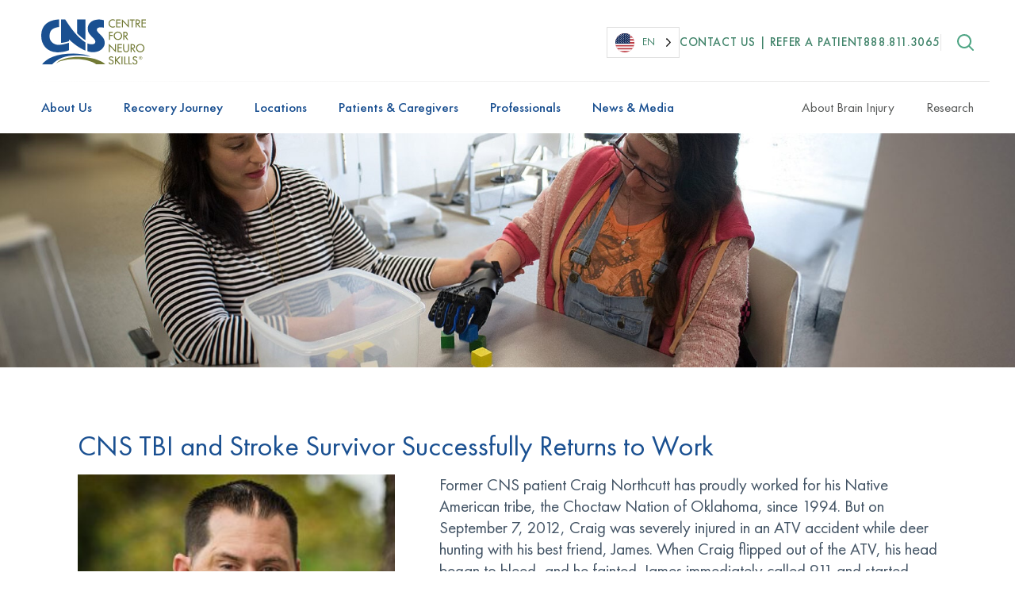

--- FILE ---
content_type: text/html; charset=UTF-8
request_url: https://www.neuroskills.com/our-patients/patient-experience/cns-tbi-and-stroke-survivor-successfully-returns-to-work/
body_size: 26696
content:
<!doctype html>
<html lang="en-US">
<head>
    <meta charset="UTF-8">
    <meta name="viewport" content="width=device-width, initial-scale=1">
            <link rel='stylesheet' href='https://www.neuroskills.com/wp-content/plugins/breakdance/plugin/themeless/normalize.min.css'>
        <meta name='robots' content='index, follow, max-image-preview:large, max-snippet:-1, max-video-preview:-1' />
<!-- This site is tracked with the HandL UTM Grabber v3 (3.0.58) - https://www.utmgrabber.com/ --> 

	<!-- This site is optimized with the Yoast SEO plugin v25.0 - https://yoast.com/wordpress/plugins/seo/ -->
	<title>CNS TBI and Stroke Survivor Successfully Returns to Work - Centre for Neuro Skills</title>
<link crossorigin data-rocket-preconnect href="https://snap.licdn.com" rel="preconnect">
<link crossorigin data-rocket-preconnect href="https://connect.facebook.net" rel="preconnect">
<link crossorigin data-rocket-preconnect href="https://www.googletagmanager.com" rel="preconnect">
<link crossorigin data-rocket-preconnect href="https://acsbapp.com" rel="preconnect">
<link crossorigin data-rocket-preconnect href="https://secure.pswwgateway.com" rel="preconnect"><link rel="preload" data-rocket-preload as="image" href="https://www.neuroskills.com/wp-content/uploads/2025/02/photo-500x500-CraigN1-300x300.jpg" fetchpriority="high">
	<link rel="canonical" href="https://www.neuroskills.com/our-patients/patient-experience/cns-tbi-and-stroke-survivor-successfully-returns-to-work/" />
	<meta property="og:locale" content="en_US" />
	<meta property="og:type" content="article" />
	<meta property="og:title" content="CNS TBI and Stroke Survivor Successfully Returns to Work - Centre for Neuro Skills" />
	<meta property="og:description" content="Former CNS patient Craig Northcutt has proudly worked for his Native American tribe, the Choctaw Nation of Oklahoma, since 1994. But on September 7, 2012, Craig was severely injured in an ATV accident while deer hunting with his best friend, James. When Craig flipped out of the ATV, his head began to bleed, and he fainted. James immediately called 911 and started performing CPR until paramedics arrived. During Craig’s airlift to a nearby hospital, his brain bleed resulted in a stroke." />
	<meta property="og:url" content="https://www.neuroskills.com/our-patients/patient-experience/cns-tbi-and-stroke-survivor-successfully-returns-to-work/" />
	<meta property="og:site_name" content="Centre for Neuro Skills" />
	<meta property="article:modified_time" content="2025-05-13T20:39:36+00:00" />
	<meta property="og:image" content="https://www.neuroskills.com/wp-content/uploads/2025/02/photo-500x500-CraigN1.jpg" />
	<meta property="og:image:width" content="500" />
	<meta property="og:image:height" content="500" />
	<meta property="og:image:type" content="image/jpeg" />
	<meta name="twitter:card" content="summary_large_image" />
	<meta name="twitter:label1" content="Est. reading time" />
	<meta name="twitter:data1" content="3 minutes" />
	<script type="application/ld+json" class="yoast-schema-graph">{"@context":"https://schema.org","@graph":[{"@type":"WebPage","@id":"https://www.neuroskills.com/our-patients/patient-experience/cns-tbi-and-stroke-survivor-successfully-returns-to-work/","url":"https://www.neuroskills.com/our-patients/patient-experience/cns-tbi-and-stroke-survivor-successfully-returns-to-work/","name":"CNS TBI and Stroke Survivor Successfully Returns to Work - Centre for Neuro Skills","isPartOf":{"@id":"https://www.neuroskills.com/#website"},"primaryImageOfPage":{"@id":"https://www.neuroskills.com/our-patients/patient-experience/cns-tbi-and-stroke-survivor-successfully-returns-to-work/#primaryimage"},"image":{"@id":"https://www.neuroskills.com/our-patients/patient-experience/cns-tbi-and-stroke-survivor-successfully-returns-to-work/#primaryimage"},"thumbnailUrl":"https://www.neuroskills.com/wp-content/uploads/2025/02/photo-500x500-CraigN1.jpg","datePublished":"2023-11-30T18:05:00+00:00","dateModified":"2025-05-13T20:39:36+00:00","breadcrumb":{"@id":"https://www.neuroskills.com/our-patients/patient-experience/cns-tbi-and-stroke-survivor-successfully-returns-to-work/#breadcrumb"},"inLanguage":"en-US","potentialAction":[{"@type":"ReadAction","target":["https://www.neuroskills.com/our-patients/patient-experience/cns-tbi-and-stroke-survivor-successfully-returns-to-work/"]}]},{"@type":"ImageObject","inLanguage":"en-US","@id":"https://www.neuroskills.com/our-patients/patient-experience/cns-tbi-and-stroke-survivor-successfully-returns-to-work/#primaryimage","url":"https://www.neuroskills.com/wp-content/uploads/2025/02/photo-500x500-CraigN1.jpg","contentUrl":"https://www.neuroskills.com/wp-content/uploads/2025/02/photo-500x500-CraigN1.jpg","width":500,"height":500},{"@type":"BreadcrumbList","@id":"https://www.neuroskills.com/our-patients/patient-experience/cns-tbi-and-stroke-survivor-successfully-returns-to-work/#breadcrumb","itemListElement":[{"@type":"ListItem","position":1,"name":"Home","item":"https://www.neuroskills.com/"},{"@type":"ListItem","position":2,"name":"Patients &amp; Caregivers","item":"https://www.neuroskills.com/our-patients/"},{"@type":"ListItem","position":3,"name":"Patient Experience","item":"https://www.neuroskills.com/our-patients/patient-experience/"},{"@type":"ListItem","position":4,"name":"CNS TBI and Stroke Survivor Successfully Returns to Work"}]},{"@type":"WebSite","@id":"https://www.neuroskills.com/#website","url":"https://www.neuroskills.com/","name":"Centre for Neuro Skills","description":"Centre for Neuro Skills specializes in advanced brain injury rehabilitation. We offer specialized traumatic brain injury treatment to each of our patients.","potentialAction":[{"@type":"SearchAction","target":{"@type":"EntryPoint","urlTemplate":"https://www.neuroskills.com/?s={search_term_string}"},"query-input":{"@type":"PropertyValueSpecification","valueRequired":true,"valueName":"search_term_string"}}],"inLanguage":"en-US"}]}</script>
	<!-- / Yoast SEO plugin. -->


<link rel='dns-prefetch' href='//www.neuroskills.com' />
<link rel='dns-prefetch' href='//secure.pswwgateway.com' />
<link rel='stylesheet' id='app_service_email-css' href='https://www.neuroskills.com/wp-content/plugins/app_service_email/public/css/app_service_email-public.css?ver=1.2.0' type='text/css' media='all' />
<link rel='stylesheet' id='weglot-css-css' href='https://www.neuroskills.com/wp-content/plugins/weglot/dist/css/front-css.css?ver=5.0' type='text/css' media='all' />
<link rel='stylesheet' id='new-flag-css-css' href='https://www.neuroskills.com/wp-content/plugins/weglot/dist/css/new-flags.css?ver=5.0' type='text/css' media='all' />
<style id='custom-flag-handle-inline-css' type='text/css'>
.weglot-flags.flag-0.wg-en>a:before,.weglot-flags.flag-0.wg-en>span:before {background-image: url(https://cdn.weglot.com/flags/rectangle_mat/us.svg); }.weglot-flags.flag-1.wg-en>a:before,.weglot-flags.flag-1.wg-en>span:before {background-image: url(https://cdn.weglot.com/flags/shiny/us.svg); }.weglot-flags.flag-2.wg-en>a:before,.weglot-flags.flag-2.wg-en>span:before {background-image: url(https://cdn.weglot.com/flags/square/us.svg); }.weglot-flags.flag-3.wg-en>a:before,.weglot-flags.flag-3.wg-en>span:before {background-image: url(https://cdn.weglot.com/flags/circle/us.svg); }
</style>
<link rel='stylesheet' id='psw-plugin-styles-css' href='https://www.neuroskills.com/wp-content/plugins/my-psw-plugin-1/src/assets/css/payment-form-style.css?ver=1.0.0' type='text/css' media='all' />
<script type="text/javascript" src="https://www.neuroskills.com/wp-includes/js/jquery/jquery.min.js?ver=3.7.1" id="jquery-core-js"></script>
<script type="text/javascript" src="https://www.neuroskills.com/wp-includes/js/jquery/jquery-migrate.min.js?ver=3.4.1" id="jquery-migrate-js"></script>
<script type="text/javascript" src="https://www.neuroskills.com/wp-content/plugins/app_service_email/public/js/app_service_email-public.js?ver=1.2.0" id="app_service_email-js"></script>
<script type="text/javascript" src="https://www.neuroskills.com/wp-content/plugins/handl-utm-grabber-v3/js/js.cookie.js?ver=6.6.4" id="js.cookie-js"></script>
<script type="text/javascript" id="handl-utm-grabber-js-extra">
/* <![CDATA[ */
var handl_utm = [];
var handl_utm_all_params = ["utm_source","utm_medium","utm_term","utm_content","utm_campaign","first_utm_source","first_utm_medium","first_utm_term","first_utm_content","first_utm_campaign","fbclid","msclkid","gclid","handl_original_ref","handl_landing_page","handl_landing_page_base","handl_ip","handl_ref","handl_url","handl_ref_domain","handl_url_base","gaclientid","organic_source","organic_source_str","user_agent","traffic_source","first_traffic_source","handlID"];
var handl_utm_cookie_duration = ["30","1"];
var handl_utm_append_params = ["utm_source","utm_medium","utm_term","utm_content","utm_campaign","gclid"];
var handl_utm_first_touch_params = ["utm_source","utm_medium","utm_term","utm_content","utm_campaign"];
var handl_utm_custom_params = [];
var handl_utm_predefined = [];
/* ]]> */
</script>
<script type="text/javascript" src="https://www.neuroskills.com/wp-content/plugins/handl-utm-grabber-v3/js/handl-utm-grabber.js?ver=6.6.4" id="handl-utm-grabber-js"></script>
<script type="text/javascript" src="https://www.neuroskills.com/wp-content/plugins/weglot/dist/front-js.js?ver=5.0" id="wp-weglot-js-js"></script>
<link rel="https://api.w.org/" href="https://www.neuroskills.com/wp-json/" /><link rel="alternate" title="JSON" type="application/json" href="https://www.neuroskills.com/wp-json/wp/v2/pages/6732" /><link rel="EditURI" type="application/rsd+xml" title="RSD" href="https://www.neuroskills.com/xmlrpc.php?rsd" />
<meta name="generator" content="WordPress 6.6.4" />
<link rel='shortlink' href='https://www.neuroskills.com/?p=6732' />
<link rel="alternate" title="oEmbed (JSON)" type="application/json+oembed" href="https://www.neuroskills.com/wp-json/oembed/1.0/embed?url=https%3A%2F%2Fwww.neuroskills.com%2Four-patients%2Fpatient-experience%2Fcns-tbi-and-stroke-survivor-successfully-returns-to-work%2F" />
<link rel="alternate" title="oEmbed (XML)" type="text/xml+oembed" href="https://www.neuroskills.com/wp-json/oembed/1.0/embed?url=https%3A%2F%2Fwww.neuroskills.com%2Four-patients%2Fpatient-experience%2Fcns-tbi-and-stroke-survivor-successfully-returns-to-work%2F&#038;format=xml" />
<style>.handl-hidden{display: none}</style><style>[class^="fieldset-handl_"]{display: none}</style><meta name="google-site-verification" content="q6qYw2yyqCboDzd2lWwPh52ihYTlZ-qzNQVQyRwnnh4" />
<!-- Meta Pixel Code -->
<script>
!function(f,b,e,v,n,t,s)
{if(f.fbq)return;n=f.fbq=function(){n.callMethod?
n.callMethod.apply(n,arguments):n.queue.push(arguments)};
if(!f._fbq)f._fbq=n;n.push=n;n.loaded=!0;n.version='2.0';
n.queue=[];t=b.createElement(e);t.async=!0;
t.src=v;s=b.getElementsByTagName(e)[0];
s.parentNode.insertBefore(t,s)}(window, document,'script',
'https://connect.facebook.net/en_US/fbevents.js');
fbq('init', '4011873635738762');
fbq('track', 'PageView');
</script>

<noscript><img height="1" width="1" style="display:none"
src="https://www.facebook.com/tr?id=4011873635738762&ev=PageView&noscript=1"
/></noscript>
<!-- End Meta Pixel Code -->

<!-- End LinkedIn Pixel Code -->
<script type="text/javascript">
_linkedin_partner_id = "6845474";
window._linkedin_data_partner_ids = window._linkedin_data_partner_ids || [];
window._linkedin_data_partner_ids.push(_linkedin_partner_id);
</script>
<script type="text/javascript">
(function(l) {
if (!l){window.lintrk = function(a,b){window.lintrk.q.push([a,b])};
window.lintrk.q=[]}
var s = document.getElementsByTagName("script")[0];
var b = document.createElement("script");
b.type = "text/javascript";b.async = true;
b.src = "https://snap.licdn.com/li.lms-analytics/insight.min.js";
s.parentNode.insertBefore(b, s);})(window.lintrk);
</script>
<noscript>
<img height="1" width="1" style="display:none;" alt="" src="https://px.ads.linkedin.com/collect/?pid=6845474&fmt=gif" />
</noscript>

<link rel="alternate" href="https://www.neuroskills.com/our-patients/patient-experience/cns-tbi-and-stroke-survivor-successfully-returns-to-work/" hreflang="en"/>
<link rel="alternate" href="https://www.neuroskills.com/es/our-patients/patient-experience/cns-tbi-and-stroke-survivor-successfully-returns-to-work/" hreflang="es"/>
<script type="application/json" id="weglot-data">{"website":"https:\/\/neuroskills.azurewebsites.net","uid":"5b4a5c69f8","project_slug":"cns-staging","language_from":"en","language_from_custom_flag":"us","language_from_custom_name":null,"excluded_paths":[],"excluded_blocks":[],"custom_settings":{"button_style":{"is_dropdown":true,"with_flags":true,"flag_type":"circle","with_name":true,"custom_css":"","full_name":false},"wp_user_version":"4.3.2","translate_email":false,"translate_search":false,"translate_amp":false,"switchers":[{"templates":{"name":"default","hash":"7291e68cc8bd3797365f7964a807f78b1c6c90fb"},"location":[],"style":{"with_flags":true,"flag_type":"circle","with_name":true,"full_name":false,"is_dropdown":true}}]},"pending_translation_enabled":false,"curl_ssl_check_enabled":true,"custom_css":".position-y-center {\r\n  top: auto;\r\n}","languages":[{"language_to":"es","custom_code":null,"custom_name":null,"custom_local_name":null,"provider":null,"enabled":true,"automatic_translation_enabled":true,"deleted_at":null,"connect_host_destination":null,"custom_flag":null}],"organization_slug":"w-67ec1383b4","current_language":"en","switcher_links":{"en":"https:\/\/www.neuroskills.com\/our-patients\/patient-experience\/cns-tbi-and-stroke-survivor-successfully-returns-to-work\/","es":"https:\/\/www.neuroskills.com\/es\/our-patients\/patient-experience\/cns-tbi-and-stroke-survivor-successfully-returns-to-work\/"},"original_path":"\/our-patients\/patient-experience\/cns-tbi-and-stroke-survivor-successfully-returns-to-work\/"}</script><link rel="icon" href="https://www.neuroskills.com/wp-content/uploads/2024/11/favicon.png" sizes="32x32" />
<link rel="icon" href="https://www.neuroskills.com/wp-content/uploads/2024/11/favicon.png" sizes="192x192" />
<link rel="apple-touch-icon" href="https://www.neuroskills.com/wp-content/uploads/2024/11/favicon.png" />
<meta name="msapplication-TileImage" content="https://www.neuroskills.com/wp-content/uploads/2024/11/favicon.png" />
		<style type="text/css" id="wp-custom-css">
			.breakdance .menu-locations .breakdance-dropdown-custom-content>div>div:nth-child(4) .breakdance-link[pin="plano"] {
        left: 49.1%;
    top: 70%;
}		</style>
		<!-- [HEADER ASSETS] -->


<link rel="stylesheet" href="/wp-content/uploads/breakdance/font_styles/custom_font_futura_pt_book.css?v=e7358daa4a0a106a949b2fde51eef304" />
<link rel="stylesheet" href="/wp-content/uploads/breakdance/font_styles/custom_font_futura_pt_heavy.css?v=341d34c89ba4f03a3983e764f2049a17" />
<link rel="stylesheet" href="/wp-content/uploads/breakdance/font_styles/custom_font_futura_pt_medium.css?v=411a8efcfee49e0f23786cd56fe6ad5e" />
<link rel="stylesheet" href="/wp-content/uploads/breakdance/font_styles/custom_font_futura_pt_bold.css?v=3359a8f8ff762415f46f31be78370c12" />
<link rel="stylesheet" href="https://www.neuroskills.com/wp-content/plugins/breakdance/subplugins/breakdance-elements/dependencies-files/awesome-menu@1/awesome-menu.css?bd_ver=2.3.1" />
<link rel="stylesheet" href="https://www.neuroskills.com/wp-content/plugins/breakdance/subplugins/breakdance-elements/dependencies-files/breakdance-posts@1/posts.css?bd_ver=2.3.1" />
<link rel="stylesheet" href="/wp-content/uploads/breakdance/font_styles/custom_font_futura_pt_light.css?v=2f57c5a99e127732f1c0564e7f46863a" />

<link rel="stylesheet" href="https://www.neuroskills.com/wp-content/uploads/breakdance/css/post-1072-defaults.css?v=fd05672d4a6681fe8cf59207e1b88979" />

<link rel="stylesheet" href="https://www.neuroskills.com/wp-content/uploads/breakdance/css/post-1042-defaults.css?v=f26d564d9f6524cda5ef8362e496adbb" />

<link rel="stylesheet" href="https://www.neuroskills.com/wp-content/uploads/breakdance/css/post-1475-defaults.css?v=bcb817280ccb31fb2d65c094e8bf3369" />

<link rel="stylesheet" href="https://www.neuroskills.com/wp-content/uploads/breakdance/css/post-1172-defaults.css?v=dc5eb24d0a3314aa131bed407ec74e38" />

<link rel="stylesheet" href="https://www.neuroskills.com/wp-content/uploads/breakdance/css/post-1504-defaults.css?v=402057020f722343e6ac257193d9aa2c" />

<link rel="stylesheet" href="https://www.neuroskills.com/wp-content/uploads/breakdance/css/post-6732-defaults.css?v=4a858390066b742f0c7b4ac19b0fcdb5" />

<link rel="stylesheet" href="https://www.neuroskills.com/wp-content/uploads/breakdance/css/post-6243-defaults.css?v=3ae77007c4067093f7b668ecc32d0762" />

<link rel="stylesheet" href="https://www.neuroskills.com/wp-content/uploads/breakdance/css/global-settings.css?v=a6a53d240624cb04dfb25591cf6d0cb7" />

<link rel="stylesheet" href="https://www.neuroskills.com/wp-content/uploads/breakdance/css/presets.css?v=d15ba4311b5d4b7d42e4581059371d07" />

<link rel="stylesheet" href="https://www.neuroskills.com/wp-content/uploads/breakdance/css/selectors.css?v=d134dc8b8a8947a58d31f93e20501172" />



<link rel="stylesheet" href="https://www.neuroskills.com/wp-content/uploads/breakdance/css/post-1072.css?v=3592f47e0a5046604d12cff59188a001" />

<link rel="stylesheet" href="https://www.neuroskills.com/wp-content/uploads/breakdance/css/post-1042.css?v=a39ae48c15875d66076cc99ca5c67d5d" />

<link rel="stylesheet" href="https://www.neuroskills.com/wp-content/uploads/breakdance/css/post-1475.css?v=4d67ae0e2d3d9b246f7688310f7acbd4" />

<link rel="stylesheet" href="https://www.neuroskills.com/wp-content/uploads/breakdance/css/post-1172.css?v=41b33fc2f0669583a0a92cb3ad91571d" />

<link rel="stylesheet" href="https://www.neuroskills.com/wp-content/uploads/breakdance/css/post-1504.css?v=c54b5fd96eefa55d4f2694668cd60672" />

<link rel="stylesheet" href="https://www.neuroskills.com/wp-content/uploads/breakdance/css/post-6732.css?v=b45dccce8a4fe3200557c0a0356e5063" />

<link rel="stylesheet" href="https://www.neuroskills.com/wp-content/uploads/breakdance/css/post-6243.css?v=5642bb660598f725f33ab3f438fa6e58" />
<!-- [/EOF HEADER ASSETS] --><!-- Google Tag Manager -->
<script>(function(w,d,s,l,i){w[l]=w[l]||[];w[l].push({'gtm.start':
new Date().getTime(),event:'gtm.js'});var f=d.getElementsByTagName(s)[0],
j=d.createElement(s),dl=l!='dataLayer'?'&l='+l:'';j.async=true;j.src=
'https://www.googletagmanager.com/gtm.js?id='+i+dl;f.parentNode.insertBefore(j,f);
})(window,document,'script','dataLayer','GTM-PTVFCQ23');</script>
<!-- End Google Tag Manager -->

<!-- Meta Pixel Code -->
<script>
!function(f,b,e,v,n,t,s)
{if(f.fbq)return;n=f.fbq=function(){n.callMethod?
n.callMethod.apply(n,arguments):n.queue.push(arguments)};
if(!f._fbq)f._fbq=n;n.push=n;n.loaded=!0;n.version='2.0';
n.queue=[];t=b.createElement(e);t.async=!0;
t.src=v;s=b.getElementsByTagName(e)[0];
s.parentNode.insertBefore(t,s)}(window, document,'script',
'https://connect.facebook.net/en_US/fbevents.js');

fbq('init', '1496937271262807');
fbq('track', 'PageView');
</script>

<noscript>
    <img height="1" width="1" style="display:none"
    src="https://www.facebook.com/tr?id=1496937271262807&ev=PageView&noscript=1" /> 
    <!-- Removed extra space -->
</noscript>
<!-- End Meta Pixel Code -->

<!-- <script type="text/javascript" src="https://www.bugherd.com/sidebarv2.js?apikey=szz41enqly4bpvwpaigebg" async="true"></script> -->
<meta name="generator" content="WP Rocket 3.19.3" data-wpr-features="wpr_preconnect_external_domains wpr_oci wpr_image_dimensions wpr_host_fonts_locally wpr_desktop" /></head>
<body class="page-template-default page page-id-6732 page-child parent-pageid-3930 breakdance utm-out">
    <svg class="breakdance-global-gradients-sprite" aria-hidden="true"><linearGradient x1="0" y1="0.5" x2="1" y2="0.5" id="bde-palette-gradient-1-f0fc7d1a-97de-4e44-a06e-8bcaef429073"><stop stop-opacity="0" stop-color="#000000" offset="0"></stop><stop stop-opacity="0.2" stop-color="#707372" offset="1"></stop></linearGradient><linearGradient x1="0" y1="0.5" x2="1" y2="0.5" id="bde-palette-gradient-1-fa217ecd-3809-4c31-967d-c8d633e13f42"><stop stop-opacity="1" stop-color="#f9fbfe" offset="0"></stop><stop stop-opacity="1" stop-color="#e3edfa" offset="0.9897435897435898"></stop></linearGradient><linearGradient x1="0.5" y1="1" x2="0.5" y2="0" id="bde-palette-gradient-cns-blue-b9c66372-1b5a-4f99-b347-91deaf05698b-gradient-9"><stop stop-opacity="1" stop-color="var(--bde-headings-color)" offset="0"></stop><stop stop-opacity="0" stop-color="#1a5091" offset="1"></stop></linearGradient></svg>    <!-- Google Tag Manager (noscript) -->
    <noscript><iframe src="https://www.googletagmanager.com/ns.html?id=GTM-PTVFCQ23"
    height="0" width="0" style="display:none;visibility:hidden"></iframe></noscript>
    <!-- End Google Tag Manager (noscript) -->
        <div class='breakdance'><header class="bde-header-builder-1072-100 bde-header-builder bde-header-builder--sticky-scroll-slide">

<div class="bde-header-builder__container"><div class="bde-div-1072-101 bde-div">
  
  
	



<div class="bde-div-1072-102 bde-div">
  
  
	



<a class="bde-container-link-1072-107 bde-container-link breakdance-link" href="/" target="_self" data-type="url">
  
  
	



<img width="132" height="58" class="bde-image2-1072-108 bde-image2" src="/wp-content/uploads/2024/10/CNS-Logo.svg" alt="Centre for Neuro Skills Logo" loading="lazy">

</a>
</div><div class="bde-div-1072-105 bde-div">
  
  
	



<div class="bde-shortcode-1072-590 bde-shortcode">
<!--Weglot 5.0--><aside data-wg-notranslate="" class="country-selector weglot-dropdown close_outside_click closed weglot-shortcode wg-" tabindex="0" aria-expanded="false" aria-label="Language selected: English"><input id="wg6929f56541ce90.632767811764357477523" class="weglot_choice" type="checkbox" name="menu"/><label data-l="en" tabindex="-1" for="wg6929f56541ce90.632767811764357477523" class="wgcurrent wg-li weglot-lang weglot-language weglot-flags flag-3 wg-en" data-code-language="wg-en" data-name-language="EN"><span class="wglanguage-name">EN</span></label><ul role="none"><li data-l="es" class="wg-li weglot-lang weglot-language weglot-flags flag-3 wg-es" data-code-language="es" role="option"><a title="Language switcher : Spanish" class="weglot-language-es" role="option" data-wg-notranslate="" href="https://www.neuroskills.com/es/our-patients/patient-experience/cns-tbi-and-stroke-survivor-successfully-returns-to-work/">ES</a></li></ul></aside> 
</div><div class="bde-div-1072-550 bde-div">
  
  
	



<a class="bde-text-link-1072-119 bde-text-link breakdance-link" href="/request-a-callback/" target="_self" data-type="url">
  Contact US | Refer a Patient

</a><a class="bde-text-link-1072-118 bde-text-link breakdance-link" href="tel:+18888113065" target="_self" data-type="url">
  888.811.3065

</a>
</div><div class="bde-div-1072-548 bde-div">
  
  
	



<div class="bde-icon-1072-549 bde-icon search-toggle">

    
            <div class="bde-icon-icon breakdance-icon-atom" >
    
                    <svg xmlns="http://www.w3.org/2000/svg" viewBox="0 0 21 21"><defs><style>.cls-1{fill-rule:evenodd;}</style></defs><title>search</title><g id="Layer_2" data-name="Layer 2"><g id="Layer_1-2" data-name="Layer 1"><path class="cls-1" d="M2,9a7,7,0,1,1,7,7A7,7,0,0,1,2,9ZM9,0a9,9,0,1,0,5.7,16,1.1,1.1,0,0,0,.24.4l4.35,4.35a1,1,0,0,0,1.42-1.42l-4.35-4.35a1.1,1.1,0,0,0-.4-.24A9,9,0,0,0,9,0Z"/></g></g></svg>
        
        
        
            </div>
    


</div><div class="bde-search-form-1072-120 bde-search-form header-search-box">






   


<form id="search-form-120" role="search" method="get" data-type="classic" aria-hidden="false" class="js-search-form search-form search-form--classic" action="https://www.neuroskills.com">
  <div class="search-form__container">
      <button type="submit" aria-label="search" class="search-form__button">
      		  <svg xmlns="http://www.w3.org/2000/svg" viewBox="0 0 448 512"><!--! Font Awesome Free 6.5.1 by @fontawesome - https://fontawesome.com License - https://fontawesome.com/license/free (Icons: CC BY 4.0, Fonts: SIL OFL 1.1, Code: MIT License) Copyright 2023 Fonticons, Inc. --><path d="M438.6 278.6c12.5-12.5 12.5-32.8 0-45.3l-160-160c-12.5-12.5-32.8-12.5-45.3 0s-12.5 32.8 0 45.3L338.8 224 32 224c-17.7 0-32 14.3-32 32s14.3 32 32 32l306.7 0L233.4 393.4c-12.5 12.5-12.5 32.8 0 45.3s32.8 12.5 45.3 0l160-160z"/></svg>
          </button>
   
   

  	
  	<label class="screen-reader-text" for="search-form-field-120">Search for:</label>
   
        <input id="search-form-field-120" type="text" class="js-search-form-field search-form__field" placeholder="Search" value="" name="s" />
  	 

     
   
     

      
  </div>
</form>


</div>
</div>
</div><div class="bde-div-1072-103 bde-div">
  
  
	



<div class="bde-search-form-1072-551 bde-search-form">






      <button aria-label="Toggle search" aria-expanded="false" aria-controls="search-form-551" class="search-form__button search-form__button--full-screen js-search-form-expand-button">
                    	<svg width="100%" aria-hidden="true" class="search-form__icon--search" xmlns="http://www.w3.org/2000/svg" viewBox="0 0 512 512"><!--! Font Awesome Pro 6.0.0-beta2 by @fontawesome - https://fontawesome.com License - https://fontawesome.com/license (Commercial License) --><path d="M504.1 471l-134-134C399.1 301.5 415.1 256.8 415.1 208c0-114.9-93.13-208-208-208S-.0002 93.13-.0002 208S93.12 416 207.1 416c48.79 0 93.55-16.91 129-45.04l134 134C475.7 509.7 481.9 512 488 512s12.28-2.344 16.97-7.031C514.3 495.6 514.3 480.4 504.1 471zM48 208c0-88.22 71.78-160 160-160s160 71.78 160 160s-71.78 160-160 160S48 296.2 48 208z"/></svg>

            </button>
   


<form id="search-form-551" role="search" method="get" data-type="full-screen" aria-hidden="true" class="js-search-form search-form search-form--full-screen" action="https://www.neuroskills.com">
  <div class="search-form__container">
   
   

  	
  	<label class="screen-reader-text" for="search-form-field-551">Search for:</label>
   
     

     
   
     

           <div class="search-form__lightbox">
        <div role="button" class="search-form__lightbox-close js-search-form-close">
            <svg width="100%" aria-hidden="true" class="search-form__icon--close" xmlns="http://www.w3.org/2000/svg" viewBox="0 0 320 512"><!--! Font Awesome Pro 6.0.0-beta2 by @fontawesome - https://fontawesome.com License - https://fontawesome.com/license (Commercial License) --><path d="M312.1 375c9.369 9.369 9.369 24.57 0 33.94s-24.57 9.369-33.94 0L160 289.9l-119 119c-9.369 9.369-24.57 9.369-33.94 0s-9.369-24.57 0-33.94L126.1 256L7.027 136.1c-9.369-9.369-9.369-24.57 0-33.94s24.57-9.369 33.94 0L160 222.1l119-119c9.369-9.369 24.57-9.369 33.94 0s9.369 24.57 0 33.94L193.9 256L312.1 375z"/></svg>

        </div>

        <div class="search-form__lightbox-bg js-search-form-lightbox-bg"></div>
       
      
     <div class="search-form__lightbox-container">
        <button type="submit" class="search-form__lightbox-button">
                    		<svg width="100%" aria-hidden="true" class="search-form__icon--search" xmlns="http://www.w3.org/2000/svg" viewBox="0 0 512 512"><!--! Font Awesome Pro 6.0.0-beta2 by @fontawesome - https://fontawesome.com License - https://fontawesome.com/license (Commercial License) --><path d="M504.1 471l-134-134C399.1 301.5 415.1 256.8 415.1 208c0-114.9-93.13-208-208-208S-.0002 93.13-.0002 208S93.12 416 207.1 416c48.79 0 93.55-16.91 129-45.04l134 134C475.7 509.7 481.9 512 488 512s12.28-2.344 16.97-7.031C514.3 495.6 514.3 480.4 504.1 471zM48 208c0-88.22 71.78-160 160-160s160 71.78 160 160s-71.78 160-160 160S48 296.2 48 208z"/></svg>

      	          </button>
        <input type="text" id="search-form-field-551" class="js-search-form-field search-form__field" placeholder="Search" value="" name="s" />
      </div>

    </div>
  
     
  </div>
</form>


</div><div class="bde-menu-1072-109 bde-menu header-menu">


      
        
    <nav class="breakdance-menu breakdance-menu--collapse   hide-arrows-on-desktop ">
    <button class="breakdance-menu-toggle breakdance-menu-toggle--squeeze" type="button" aria-label="Open Menu" aria-expanded="false" aria-controls="menu-109">
                  <span class="breakdance-menu-toggle-icon">
            <span class="breakdance-menu-toggle-lines"></span>
          </span>
            </button>
    
  <ul class="breakdance-menu-list" id="menu-109">
              
  
    <li class="bde-menu-custom-dropdown-1072-114 bde-menu-custom-dropdown menu-dropdown breakdance-menu-item">
<div class="breakdance-dropdown breakdance-dropdown--custom breakdance-dropdown--with-link">
    <div class="breakdance-dropdown-toggle">
            
                      
            
            

    
    
    
    
    
    <a class="breakdance-link breakdance-menu-link" href="/about/" target="_self" data-type="url" aria-expanded="false" aria-controls="dropdown-114" >

          About Us
            </a>

      
      <button class="breakdance-menu-link-arrow" type="button" aria-expanded="false" aria-controls="dropdown-114" aria-label="About Us Submenu"></button>
    </div>

    <div class="breakdance-dropdown-floater" aria-hidden="true" id="dropdown-114">
        <div class="breakdance-dropdown-body">
            <div class="breakdance-dropdown-custom-content">
                <div class="bde-div-1072-148 bde-div">
  
  
	



<a class="bde-text-link-1072-150 bde-text-link bde-preset-23b6785b-9ee0-4fcf-b78f-973faa991cf6 breakdance-link" href="/mission-statement/" target="_self" data-type="url">
  Mission Statement

</a><div class="bde-div-1072-210 bde-div toggleBtn bde-preset-d9606c14-b1b5-42b5-a15e-1b6fbdfb2c0f">
  
  
	



<a class="bde-text-link-1072-151 bde-text-link bde-preset-23b6785b-9ee0-4fcf-b78f-973faa991cf6 breakdance-link" target="_self" data-type="url">
  History

</a><div class="bde-div-1072-211 bde-div dcontent">
  
  
	



<a class="bde-text-link-1072-153 bde-text-link bde-preset-d8ca4814-a878-4212-ac66-0075b91e323e breakdance-link" href="/ceo-profile/" target="_self" data-type="url">
  Founder’s Story

</a><a class="bde-text-link-1072-152 bde-text-link bde-preset-d8ca4814-a878-4212-ac66-0075b91e323e breakdance-link" href="/about/company-history/" target="_self" data-type="url">
  Company History

</a>
</div>
</div><div class="bde-div-1072-213 bde-div toggleBtn bde-preset-d9606c14-b1b5-42b5-a15e-1b6fbdfb2c0f">
  
  
	



<a class="bde-text-link-1072-154 bde-text-link bde-preset-23b6785b-9ee0-4fcf-b78f-973faa991cf6 breakdance-link" target="_self" data-type="url">
  Leadership

</a><div class="bde-div-1072-214 bde-div dcontent">
  
  
	



<a class="bde-text-link-1072-157 bde-text-link bde-preset-d8ca4814-a878-4212-ac66-0075b91e323e breakdance-link" href="/about/leadership-teams/clinical-leadership/" target="_self" data-type="url">
  Clinical Leadership

</a><a class="bde-text-link-1072-156 bde-text-link bde-preset-d8ca4814-a878-4212-ac66-0075b91e323e breakdance-link" href="/about/leadership-teams/medical-leadership/" target="_self" data-type="url">
  Medical Leadership

</a><a class="bde-text-link-1072-588 bde-text-link bde-preset-d8ca4814-a878-4212-ac66-0075b91e323e breakdance-link" href="/about/leadership-teams/residential-leadership/" target="_self" data-type="url">
  Residential Leadership

</a>
</div>
</div>
</div><div class="bde-div-1072-158 bde-div">
  
  
	



<div class="bde-div-1072-215 bde-div toggleBtn">
  
  
	



<a class="bde-text-link-1072-216 bde-text-link bde-preset-23b6785b-9ee0-4fcf-b78f-973faa991cf6 breakdance-link" href="/careers/" target="_self" data-type="url">
  Careers

</a><div class="bde-div-1072-217 bde-div dcontent">
  
  
	



<a class="bde-text-link-1072-218 bde-text-link bde-preset-d8ca4814-a878-4212-ac66-0075b91e323e breakdance-link" href="/careers/who/" target="_self" data-type="url">
  Who We Are

</a><a class="bde-text-link-1072-223 bde-text-link bde-preset-d8ca4814-a878-4212-ac66-0075b91e323e breakdance-link" href="/careers/benefits/" target="_self" data-type="url">
  Benefits

</a><a class="bde-text-link-1072-222 bde-text-link bde-preset-d8ca4814-a878-4212-ac66-0075b91e323e breakdance-link" href="/careers/student/" target="_self" data-type="url">
  Student Program

</a><a class="bde-text-link-1072-221 bde-text-link bde-preset-d8ca4814-a878-4212-ac66-0075b91e323e breakdance-link" href="/careers/career-paths/" target="_self" data-type="url">
  Career Growth

</a><a class="bde-text-link-1072-220 bde-text-link bde-preset-d8ca4814-a878-4212-ac66-0075b91e323e breakdance-link" href="/careers/faqs/" target="_self" data-type="url">
  Career FAQs

</a>
</div>
</div>
</div><div class="bde-div-1072-166 bde-div">
  
  
	



<div class="bde-div-1072-224 bde-div toggleBtn">
  
  
	



<a class="bde-text-link-1072-233 bde-text-link bde-preset-23b6785b-9ee0-4fcf-b78f-973faa991cf6 breakdance-link" href="/about/why-choose-cns/" target="_self" data-type="url">
  Why Choose CNS

</a><div class="bde-div-1072-226 bde-div dcontent">
  
  
	



<a class="bde-text-link-1072-227 bde-text-link bde-preset-d8ca4814-a878-4212-ac66-0075b91e323e breakdance-link" href="/our-patients/cns-patient-outcomes/" target="_self" data-type="url">
  Patient Outcomes

</a><a class="bde-text-link-1072-228 bde-text-link bde-preset-d8ca4814-a878-4212-ac66-0075b91e323e breakdance-link" href="/about/why-choose-cns/environmental-validity/" target="_self" data-type="url">
  Environmental Validity

</a>
</div>
</div><div class="bde-div-1072-289 bde-div bde-preset-d9606c14-b1b5-42b5-a15e-1b6fbdfb2c0f">
  
  
	



<a class="bde-text-link-1072-225 bde-text-link bde-preset-23b6785b-9ee0-4fcf-b78f-973faa991cf6 breakdance-link" href="/about/frequently-asked-questions/" target="_self" data-type="url">
  FAQs

</a>
</div>
</div><div class="bde-div-1072-174 bde-div menu-dynamic">
  
  
	



<a class="bde-text-link-1072-175 bde-text-link breakdance-link" href="#" target="_self">
  News

</a><div class="bde-post-loop-1072-182 bde-post-loop news-dynamic">
<div class="bde-loop bde-loop-list ee-posts ee-posts-list">    <div class="bde-loop-item ee-post">
    <div class='breakdance'><div class="bde-div-1042-106-10889-1042-1 bde-div bde-div-1042-106">
  
  
	



<a class="bde-container-link-1042-118-10889-1042-1 bde-container-link bde-container-link-1042-118 breakdance-link" href="https://www.neuroskills.com/about/news/biaa-honored-cns-dr-mark-ashley-as-luminary-of-the-year/" target="_self" data-type="url">
  
  
	



<div class="bde-div-1042-119-10889-1042-1 bde-div bde-div-1042-119">
  
  
	



<img class="bde-image2-1042-120-10889-1042-1 bde-image2 bde-image2-1042-120" src="https://www.neuroskills.com/wp-content/uploads/2025/11/photo-News-BIAA-Award-2025b-150x150.jpg" alt="BIAA 2025 Luminary of the Year Award for Dr. Mark Ashley" loading="lazy" srcset="https://www.neuroskills.com/wp-content/uploads/2025/11/photo-News-BIAA-Award-2025b.jpg 1018w, https://www.neuroskills.com/wp-content/uploads/2025/11/photo-News-BIAA-Award-2025b-300x196.jpg 300w, https://www.neuroskills.com/wp-content/uploads/2025/11/photo-News-BIAA-Award-2025b-768x502.jpg 768w" sizes="(max-width: 1018px) 100vw, 1018px" width="112" height="84">
</div><div class="bde-div-1042-121-10889-1042-1 bde-div bde-div-1042-121">
  
  
	



<div class="bde-text-1042-122-10889-1042-1 bde-text bde-text-1042-122">
November 21, 2025
</div><h5 class="bde-heading-1042-123-10889-1042-1 bde-heading bde-heading-1042-123">
BIAA Honored CNS’ Dr. Mark Ashley as Luminary of the Year  
</h5>
</div>

</a>
</div></div>    </div>
        <div class="bde-loop-item ee-post">
    <div class='breakdance'><div class="bde-div-1042-106-10928-1042-1 bde-div bde-div-1042-106">
  
  
	



<a class="bde-container-link-1042-108-10928-1042-1 bde-container-link bde-container-link-1042-108 breakdance-link" href="https://www.kget.com/studio17live/studio-17-chamber-perk-center-for-neuroskills/" target="_self" data-type="url">
  
  
	



<div class="bde-div-1042-109-10928-1042-1 bde-div bde-div-1042-109">
  
  
	



<img class="bde-image2-1042-111-10928-1042-1 bde-image2 bde-image2-1042-111" src="https://www.neuroskills.com/wp-content/uploads/2025/11/Screenshot-2025-11-24-at-2.12.53 PM-150x150.png" loading="lazy" srcset="https://www.neuroskills.com/wp-content/uploads/2025/11/Screenshot-2025-11-24-at-2.12.53 PM.png 1992w, https://www.neuroskills.com/wp-content/uploads/2025/11/Screenshot-2025-11-24-at-2.12.53 PM-300x163.png 300w, https://www.neuroskills.com/wp-content/uploads/2025/11/Screenshot-2025-11-24-at-2.12.53 PM-1024x555.png 1024w, https://www.neuroskills.com/wp-content/uploads/2025/11/Screenshot-2025-11-24-at-2.12.53 PM-768x416.png 768w, https://www.neuroskills.com/wp-content/uploads/2025/11/Screenshot-2025-11-24-at-2.12.53 PM-1536x833.png 1536w" sizes="(max-width: 1992px) 100vw, 1992px" width="112" height="84">
</div><div class="bde-div-1042-110-10928-1042-1 bde-div bde-div-1042-110">
  
  
	



<div class="bde-text-1042-112-10928-1042-1 bde-text bde-text-1042-112">
November 20, 2025
</div><h5 class="bde-heading-1042-114-10928-1042-1 bde-heading bde-heading-1042-114">
Studio 17 Chamber Perk: Centre for Neuro Skills
</h5>
</div>

</a>
</div></div>    </div>
        <div class="bde-loop-item ee-post">
    <div class='breakdance'><div class="bde-div-1042-106-10763-1042-1 bde-div bde-div-1042-106">
  
  
	



<a class="bde-container-link-1042-108-10763-1042-1 bde-container-link bde-container-link-1042-108 breakdance-link" href="https://www.psychiatrictimes.com/view/beyond-survival-understanding-the-long-road-to-stroke-recovery" target="_self" data-type="url">
  
  
	



<div class="bde-div-1042-109-10763-1042-1 bde-div bde-div-1042-109">
  
  
	



<img class="bde-image2-1042-111-10763-1042-1 bde-image2 bde-image2-1042-111" src="https://www.neuroskills.com/wp-content/uploads/2025/10/Stroke-Stock-Image-150x150.jpg" loading="lazy" srcset="https://www.neuroskills.com/wp-content/uploads/2025/10/Stroke-Stock-Image-scaled.jpg 2141w, https://www.neuroskills.com/wp-content/uploads/2025/10/Stroke-Stock-Image-300x168.jpg 300w, https://www.neuroskills.com/wp-content/uploads/2025/10/Stroke-Stock-Image-1024x574.jpg 1024w, https://www.neuroskills.com/wp-content/uploads/2025/10/Stroke-Stock-Image-768x430.jpg 768w, https://www.neuroskills.com/wp-content/uploads/2025/10/Stroke-Stock-Image-1536x861.jpg 1536w, https://www.neuroskills.com/wp-content/uploads/2025/10/Stroke-Stock-Image-2048x1148.jpg 2048w" sizes="(max-width: 2141px) 100vw, 2141px" width="112" height="84">
</div><div class="bde-div-1042-110-10763-1042-1 bde-div bde-div-1042-110">
  
  
	



<div class="bde-text-1042-112-10763-1042-1 bde-text bde-text-1042-112">
October 29, 2025
</div><h5 class="bde-heading-1042-114-10763-1042-1 bde-heading bde-heading-1042-114">
Beyond Survival: Understanding the Long Road to Stroke Recovery
</h5>
</div>

</a>
</div></div>    </div>
    </div>

</div>
</div>
            </div>
        </div>
    </div>
</div>

</li><li class="bde-menu-custom-dropdown-1072-290 bde-menu-custom-dropdown menu-dropdown breakdance-menu-item">
<div class="breakdance-dropdown breakdance-dropdown--custom breakdance-dropdown--with-link">
    <div class="breakdance-dropdown-toggle">
            
                      
            
            

    
    
    
    
    
    <a class="breakdance-link breakdance-menu-link" href="/recovery-journey/" target="_self" data-type="url" aria-expanded="false" aria-controls="dropdown-290" >

          Recovery Journey
            </a>

      
      <button class="breakdance-menu-link-arrow" type="button" aria-expanded="false" aria-controls="dropdown-290" aria-label="Recovery Journey Submenu"></button>
    </div>

    <div class="breakdance-dropdown-floater" aria-hidden="true" id="dropdown-290">
        <div class="breakdance-dropdown-body">
            <div class="breakdance-dropdown-custom-content">
                <div class="bde-div-1072-291 bde-div">
  
  
	



<div class="bde-div-1072-292 bde-div">
  
  
	



<a class="bde-text-link-1072-293 bde-text-link bde-preset-23b6785b-9ee0-4fcf-b78f-973faa991cf6 breakdance-link" href="/services/home-evaluations/" target="_self" data-type="url">
  Clinical Evaluation

</a>
</div><div class="bde-div-1072-294 bde-div toggleBtn bde-preset-d9606c14-b1b5-42b5-a15e-1b6fbdfb2c0f">
  
  
	



<a class="bde-text-link-1072-295 bde-text-link bde-preset-23b6785b-9ee0-4fcf-b78f-973faa991cf6 breakdance-link" href="/patients-and-families/admissions/" target="_self" data-type="url">
  Admissions

</a><div class="bde-div-1072-296 bde-div dcontent">
  
  
	



<a class="bde-text-link-1072-297 bde-text-link bde-preset-d8ca4814-a878-4212-ac66-0075b91e323e breakdance-link" href="/patients-and-families/payors/" target="_self" data-type="url">
  Funding

</a>
</div>
</div>
</div><div class="bde-div-1072-298 bde-div">
  
  
	



<div class="bde-div-1072-299 bde-div toggleBtn">
  
  
	



<a class="bde-text-link-1072-300 bde-text-link bde-preset-23b6785b-9ee0-4fcf-b78f-973faa991cf6 breakdance-link" target="_self" data-type="url">
  Programs

</a><div class="bde-div-1072-301 bde-div dcontent">
  
  
	



<a class="bde-text-link-1072-302 bde-text-link bde-preset-d8ca4814-a878-4212-ac66-0075b91e323e breakdance-link" href="/programs-and-services/programs/inpatient-residential-rehabilitation/" target="_self" data-type="url">
  Residential Inpatient

</a><a class="bde-text-link-1072-304 bde-text-link bde-preset-d8ca4814-a878-4212-ac66-0075b91e323e breakdance-link" href="/programs-and-services/programs/outpatient-rehabilitiation/" target="_self" data-type="url">
  Day Treatment

</a><a class="bde-text-link-1072-589 bde-text-link bde-preset-d8ca4814-a878-4212-ac66-0075b91e323e breakdance-link" href="/programs-and-services/programs/adolescent-program/" target="_self" data-type="url">
  Adolescent Program

</a><a class="bde-text-link-1072-305 bde-text-link bde-preset-d8ca4814-a878-4212-ac66-0075b91e323e breakdance-link" href="/programs-and-services/programs/long-term-care-services/" target="_self" data-type="url">
  Continued Care

</a><a class="bde-text-link-1072-306 bde-text-link bde-preset-d8ca4814-a878-4212-ac66-0075b91e323e breakdance-link" href="/programs-and-services/programs/telerehabilitation/" target="_self" data-type="url">
  Telerehabilitation

</a>
</div>
</div><div class="bde-div-1072-307 bde-div bde-preset-d9606c14-b1b5-42b5-a15e-1b6fbdfb2c0f">
  
  
	



<a class="bde-text-link-1072-308 bde-text-link bde-preset-23b6785b-9ee0-4fcf-b78f-973faa991cf6 breakdance-link" href="/programs-and-services/programs/therapies/" target="_self" data-type="url">
  Therapies

</a>
</div><div class="bde-div-1072-586 bde-div bde-preset-d9606c14-b1b5-42b5-a15e-1b6fbdfb2c0f">
  
  
	



<a class="bde-text-link-1072-587 bde-text-link bde-preset-23b6785b-9ee0-4fcf-b78f-973faa991cf6 breakdance-link" href="/programs-and-services/" target="_self" data-type="url">
  Services

</a>
</div>
</div><div class="bde-div-1072-309 bde-div">
  
  
	



<div class="bde-div-1072-310 bde-div toggleBtn">
  
  
	



<a class="bde-text-link-1072-311 bde-text-link bde-preset-23b6785b-9ee0-4fcf-b78f-973faa991cf6 breakdance-link" target="_self" data-type="url">
  Treatment

</a><div class="bde-div-1072-312 bde-div dcontent">
  
  
	



<a class="bde-text-link-1072-313 bde-text-link bde-preset-d8ca4814-a878-4212-ac66-0075b91e323e breakdance-link" href="/programs-and-services/treatment/traumatic-brain-injury/" target="_self" data-type="url">
  Traumatic Brain Injury (TBI)

</a><a class="bde-text-link-1072-314 bde-text-link bde-preset-d8ca4814-a878-4212-ac66-0075b91e323e breakdance-link" href="/programs-and-services/treatment/stroke/" target="_self" data-type="url">
  Stroke

</a><a class="bde-text-link-1072-315 bde-text-link bde-preset-d8ca4814-a878-4212-ac66-0075b91e323e breakdance-link" href="/programs-and-services/treatment/mild-traumatic-brain-injury-mtbi/" target="_self" data-type="url">
  Mild Traumatic Brain Injury (MTBI)

</a><a class="bde-text-link-1072-316 bde-text-link bde-preset-d8ca4814-a878-4212-ac66-0075b91e323e breakdance-link" href="/programs-and-services/treatment/post-covid-19-neuro-injury/" target="_self" data-type="url">
  Post COVID-19 Neuro Injury

</a>
</div>
</div>
</div><div class="bde-div-1072-317 bde-div">
  
  
	



<div class="bde-div-1072-318 bde-div">
  
  
	



<a class="bde-text-link-1072-319 bde-text-link bde-preset-23b6785b-9ee0-4fcf-b78f-973faa991cf6 breakdance-link" href="/patients-and-families/discharge/" target="_self" data-type="url">
  Discharge

</a>
</div><div class="bde-div-1072-320 bde-div bde-preset-d9606c14-b1b5-42b5-a15e-1b6fbdfb2c0f">
  
  
	



<a class="bde-text-link-1072-321 bde-text-link bde-preset-23b6785b-9ee0-4fcf-b78f-973faa991cf6 breakdance-link" href="/programs-and-services/services/community-re-entry-assistance/" target="_self" data-type="url">
  Community Reintegration

</a>
</div>
</div>
            </div>
        </div>
    </div>
</div>

</li><li class="bde-menu-custom-dropdown-1072-234 bde-menu-custom-dropdown menu-dropdown menu-locations breakdance-menu-item">
<div class="breakdance-dropdown breakdance-dropdown--custom breakdance-dropdown--with-link">
    <div class="breakdance-dropdown-toggle">
            
                      
            
            

    
    
    
    
    
    <a class="breakdance-link breakdance-menu-link" href="/locations/" target="_self" data-type="url" aria-expanded="false" aria-controls="dropdown-234" >

          Locations
            </a>

      
      <button class="breakdance-menu-link-arrow" type="button" aria-expanded="false" aria-controls="dropdown-234" aria-label="Locations Submenu"></button>
    </div>

    <div class="breakdance-dropdown-floater" aria-hidden="true" id="dropdown-234">
        <div class="breakdance-dropdown-body">
            <div class="breakdance-dropdown-custom-content">
                <div class="bde-div-1072-335 bde-div">
  
  
	



<div class="bde-div-1072-330 bde-div">
  
  
	



<div class="bde-div-1072-331 bde-div">
  
  
	



<a class="bde-text-link-1072-332 bde-text-link menu-loc bde-preset-23b6785b-9ee0-4fcf-b78f-973faa991cf6 breakdance-link" href="/locations/bakersfield/" target="_self" data-type="url" location="bakersfield">
  Bakersfield

</a>
</div><div class="bde-div-1072-333 bde-div bde-preset-d9606c14-b1b5-42b5-a15e-1b6fbdfb2c0f">
  
  
	



<a class="bde-text-link-1072-334 bde-text-link menu-loc bde-preset-23b6785b-9ee0-4fcf-b78f-973faa991cf6 breakdance-link" href="/locations/los-angeles/" target="_self" data-type="url" location="los-angeles">
  Los Angeles

</a>
</div><div class="bde-div-1072-336 bde-div bde-preset-d9606c14-b1b5-42b5-a15e-1b6fbdfb2c0f">
  
  
	



<a class="bde-text-link-1072-337 bde-text-link menu-loc bde-preset-23b6785b-9ee0-4fcf-b78f-973faa991cf6 breakdance-link" href="/locations/san-francisco/" target="_self" data-type="url" location="san-fransisco">
  San Francisco

</a>
</div>
</div><div class="bde-div-1072-235 bde-div">
  
  
	



<div class="bde-div-1072-274 bde-div">
  
  
	



<a class="bde-text-link-1072-323 bde-text-link menu-loc bde-preset-23b6785b-9ee0-4fcf-b78f-973faa991cf6 breakdance-link" href="/locations/austin/" target="_self" data-type="url" location="austin">
  Austin

</a>
</div><div class="bde-div-1072-322 bde-div bde-preset-d9606c14-b1b5-42b5-a15e-1b6fbdfb2c0f">
  
  
	



<a class="bde-text-link-1072-584 bde-text-link menu-loc bde-preset-23b6785b-9ee0-4fcf-b78f-973faa991cf6 breakdance-link" href="/locations/dallas/" target="_self" data-type="url" location="dallas">
  Dallas

</a>
</div><div class="bde-div-1072-326 bde-div bde-preset-d9606c14-b1b5-42b5-a15e-1b6fbdfb2c0f">
  
  
	



<a class="bde-text-link-1072-327 bde-text-link menu-loc bde-preset-23b6785b-9ee0-4fcf-b78f-973faa991cf6 breakdance-link" href="/locations/fort-worth/" target="_self" data-type="url" location="fort-worth">
  Fort Worth

</a>
</div>
</div><div class="bde-div-1072-325 bde-div">
  
  
	



<div class="bde-div-1072-328 bde-div">
  
  
	



<a class="bde-text-link-1072-329 bde-text-link menu-loc bde-preset-23b6785b-9ee0-4fcf-b78f-973faa991cf6 breakdance-link" href="/locations/houston/" target="_self" data-type="url" location="houston">
  Houston

</a>
</div><div class="bde-div-1072-624 bde-div bde-preset-d9606c14-b1b5-42b5-a15e-1b6fbdfb2c0f">
  
  
	



<a class="bde-text-link-1072-625 bde-text-link menu-loc bde-preset-23b6785b-9ee0-4fcf-b78f-973faa991cf6 breakdance-link" href="/locations/plano/" target="_self" data-type="url" location="plano">
  Plano

</a>
</div>
</div><div class="bde-div-1072-267 bde-div">
  
  
	



<div class="bde-div-1072-571 bde-div">
  
  
	



<img width="717" height="400" class="bde-image2-1072-324 bde-image2" src="/wp-content/uploads/2024/11/CNS-locations-min.png" loading="lazy" srcset="/wp-content/uploads/2024/11/CNS-locations-min.png 717w, /wp-content/uploads/2024/11/CNS-locations-min-300x167.png 300w" sizes="(max-width: 717px) 100vw, 717px"><a class="bde-container-link-1072-568 bde-container-link loc-target breakdance-link" href="https://www.neuroskills.com/locations/san-francisco/" target="_self" data-type="url" pin="san-fransisco">
  
  
	



<img width="46" height="67" class="bde-image2-1072-569 bde-image2" src="/wp-content/uploads/2024/11/pin-min.png" loading="lazy" sizes="(max-width: 46px) 100vw, 46px">

</a><a class="bde-container-link-1072-572 bde-container-link loc-target breakdance-link" href="https://www.neuroskills.com/locations/bakersfield/" target="_self" data-type="url" pin="bakersfield">
  
  
	



<img width="46" height="67" class="bde-image2-1072-573 bde-image2" src="/wp-content/uploads/2024/11/pin-min.png" loading="lazy" sizes="(max-width: 46px) 100vw, 46px">

</a><a class="bde-container-link-1072-574 bde-container-link loc-target breakdance-link" href="https://www.neuroskills.com/locations/los-angeles/" target="_self" data-type="url" pin="los-angeles">
  
  
	



<img width="46" height="67" class="bde-image2-1072-575 bde-image2" src="/wp-content/uploads/2024/11/pin-min.png" loading="lazy" sizes="(max-width: 46px) 100vw, 46px">

</a><a class="bde-container-link-1072-576 bde-container-link loc-target breakdance-link" href="https://www.neuroskills.com/locations/houston/" target="_self" data-type="url" pin="houston">
  
  
	



<img width="46" height="67" class="bde-image2-1072-577 bde-image2" src="/wp-content/uploads/2024/11/pin-min.png" loading="lazy" sizes="(max-width: 46px) 100vw, 46px">

</a><a class="bde-container-link-1072-626 bde-container-link loc-target breakdance-link" href="https://www.neuroskills.com/locations/plano/" target="_self" data-type="url" pin="plano">
  
  
	



<img width="46" height="67" class="bde-image2-1072-627 bde-image2" src="/wp-content/uploads/2024/11/pin-min.png" loading="lazy" sizes="(max-width: 46px) 100vw, 46px">

</a><a class="bde-container-link-1072-582 bde-container-link loc-target breakdance-link" href="https://www.neuroskills.com/locations/austin/" target="_self" data-type="url" pin="austin">
  
  
	



<img width="46" height="67" class="bde-image2-1072-583 bde-image2" src="/wp-content/uploads/2024/11/pin-min.png" loading="lazy" sizes="(max-width: 46px) 100vw, 46px">

</a><a class="bde-container-link-1072-580 bde-container-link loc-target breakdance-link" href="https://www.neuroskills.com/locations/dallas/" target="_self" data-type="url" pin="dallas">
  
  
	



<img width="46" height="67" class="bde-image2-1072-581 bde-image2" src="/wp-content/uploads/2024/11/pin-min.png" loading="lazy" sizes="(max-width: 46px) 100vw, 46px">

</a><a class="bde-container-link-1072-578 bde-container-link loc-target breakdance-link" href="https://www.neuroskills.com/locations/fort-worth/" target="_self" data-type="url" pin="fort-worth">
  
  
	



<img width="46" height="67" class="bde-image2-1072-579 bde-image2" src="/wp-content/uploads/2024/11/pin-min.png" loading="lazy" sizes="(max-width: 46px) 100vw, 46px">

</a>
</div>
</div>
</div>
            </div>
        </div>
    </div>
</div>

</li><li class="bde-menu-custom-dropdown-1072-338 bde-menu-custom-dropdown menu-dropdown breakdance-menu-item">
<div class="breakdance-dropdown breakdance-dropdown--custom breakdance-dropdown--with-link">
    <div class="breakdance-dropdown-toggle">
            
                      
            
            

    
    
    
    
    
    <a class="breakdance-link breakdance-menu-link" href="/our-patients/" target="_self" data-type="url" aria-expanded="false" aria-controls="dropdown-338" >

          Patients & Caregivers
            </a>

      
      <button class="breakdance-menu-link-arrow" type="button" aria-expanded="false" aria-controls="dropdown-338" aria-label="Patients & Caregivers Submenu"></button>
    </div>

    <div class="breakdance-dropdown-floater" aria-hidden="true" id="dropdown-338">
        <div class="breakdance-dropdown-body">
            <div class="breakdance-dropdown-custom-content">
                <div class="bde-div-1072-339 bde-div">
  
  
	



<div class="bde-div-1072-340 bde-div">
  
  
	



<a class="bde-text-link-1072-341 bde-text-link bde-preset-23b6785b-9ee0-4fcf-b78f-973faa991cf6 breakdance-link" href="/our-patients/patient-experiences/" target="_self" data-type="url">
  Patient Experiences

</a>
</div><div class="bde-div-1072-370 bde-div bde-preset-d9606c14-b1b5-42b5-a15e-1b6fbdfb2c0f">
  
  
	



<a class="bde-text-link-1072-371 bde-text-link bde-preset-23b6785b-9ee0-4fcf-b78f-973faa991cf6 breakdance-link" href="/our-patients/patient-videos/" target="_self" data-type="url">
  Patient Videos

</a>
</div><div class="bde-div-1072-372 bde-div bde-preset-d9606c14-b1b5-42b5-a15e-1b6fbdfb2c0f">
  
  
	



<a class="bde-text-link-1072-373 bde-text-link bde-preset-23b6785b-9ee0-4fcf-b78f-973faa991cf6 breakdance-link" href="/our-patients/cns-patient-outcomes/" target="_self" data-type="url">
  Patient Outcomes

</a>
</div><div class="bde-div-1072-342 bde-div toggleBtn bde-preset-d9606c14-b1b5-42b5-a15e-1b6fbdfb2c0f">
  
  
	



<a class="bde-text-link-1072-343 bde-text-link bde-preset-23b6785b-9ee0-4fcf-b78f-973faa991cf6 breakdance-link" target="_self" data-type="url">
  Finances

</a><div class="bde-div-1072-344 bde-div dcontent">
  
  
	



<a class="bde-text-link-1072-345 bde-text-link bde-preset-d8ca4814-a878-4212-ac66-0075b91e323e breakdance-link" href="/patients-and-families/make-a-payment/" target="_self" data-type="url">
  Make a Payment

</a><a class="bde-text-link-1072-375 bde-text-link bde-preset-d8ca4814-a878-4212-ac66-0075b91e323e breakdance-link" href="/patients-and-families/payors/" target="_self" data-type="url">
  Funding & Payor Overview

</a><a class="bde-text-link-1072-374 bde-text-link bde-preset-d8ca4814-a878-4212-ac66-0075b91e323e breakdance-link" href="/patients-and-families/social-security-benefits/" target="_self" data-type="url">
  Social Security Benefits

</a>
</div>
</div>
</div><div class="bde-div-1072-346 bde-div">
  
  
	



<div class="bde-div-1072-347 bde-div toggleBtn">
  
  
	



<a class="bde-text-link-1072-348 bde-text-link bde-preset-23b6785b-9ee0-4fcf-b78f-973faa991cf6 breakdance-link" target="_self" data-type="url">
  Patient Support

</a><div class="bde-div-1072-349 bde-div dcontent">
  
  
	



<a class="bde-text-link-1072-350 bde-text-link bde-preset-d8ca4814-a878-4212-ac66-0075b91e323e breakdance-link" href="/patients-and-families/advocacy-toolkit/" target="_self" data-type="url">
  Advocacy Toolkit

</a><a class="bde-text-link-1072-351 bde-text-link bde-preset-d8ca4814-a878-4212-ac66-0075b91e323e breakdance-link" href="/assistive-technology/" target="_self" data-type="url">
  Assistive Technology

</a><a class="bde-text-link-1072-352 bde-text-link bde-preset-d8ca4814-a878-4212-ac66-0075b91e323e breakdance-link" href="/patients-and-families/brain-injury-support-groups/" target="_self" data-type="url">
  Brain Injury Support Groups

</a><a class="bde-text-link-1072-353 bde-text-link bde-preset-d8ca4814-a878-4212-ac66-0075b91e323e breakdance-link" href="/patients-and-families/caregiving-and-tbi/" target="_self" data-type="url">
  Caregiving & TBI

</a><a class="bde-text-link-1072-354 bde-text-link bde-preset-d8ca4814-a878-4212-ac66-0075b91e323e breakdance-link" href="/patients-and-families/coping-with-fear/" target="_self" data-type="url">
  Coping With Fear

</a><a class="bde-text-link-1072-378 bde-text-link bde-preset-d8ca4814-a878-4212-ac66-0075b91e323e breakdance-link" href="/patients-and-families/legal-issues/" target="_self" data-type="url">
  Legal Issues

</a><a class="bde-text-link-1072-377 bde-text-link bde-preset-d8ca4814-a878-4212-ac66-0075b91e323e breakdance-link" href="/patients-and-families/stress-management/" target="_self" data-type="url">
  Stress Management

</a><a class="bde-text-link-1072-376 bde-text-link bde-preset-d8ca4814-a878-4212-ac66-0075b91e323e breakdance-link" href="/patients-and-families/guiding-principles-when-selecting-a-brain-injury-rehabilitation-program/" target="_self" data-type="url">
  Selecting a Rehab Program

</a>
</div>
</div>
</div><div class="bde-div-1072-357 bde-div">
  
  
	



<div class="bde-div-1072-358 bde-div toggleBtn">
  
  
	



<a class="bde-text-link-1072-359 bde-text-link bde-preset-23b6785b-9ee0-4fcf-b78f-973faa991cf6 breakdance-link" target="_self" data-type="url">
  Family Resources

</a><div class="bde-div-1072-360 bde-div dcontent">
  
  
	



<a class="bde-text-link-1072-361 bde-text-link bde-preset-d8ca4814-a878-4212-ac66-0075b91e323e breakdance-link" href="/patients-and-families/key-points-for-family/" target="_self" data-type="url">
  Key Points for Families

</a><a class="bde-text-link-1072-362 bde-text-link bde-preset-d8ca4814-a878-4212-ac66-0075b91e323e breakdance-link" href="/patients-and-families/consquences-of-brain-injury-on-family/" target="_self" data-type="url">
  Consequences of Brain Injury on Families

</a><a class="bde-text-link-1072-363 bde-text-link bde-preset-d8ca4814-a878-4212-ac66-0075b91e323e breakdance-link" href="/patients-and-families/stress-management/" target="_self" data-type="url">
  Stress Management for Families

</a><a class="bde-text-link-1072-364 bde-text-link bde-preset-d8ca4814-a878-4212-ac66-0075b91e323e breakdance-link" href="/patients-and-families/parents-of-adult-with-tbi/" target="_self" data-type="url">
  Parents of Adults With TBI

</a><a class="bde-text-link-1072-379 bde-text-link bde-preset-d8ca4814-a878-4212-ac66-0075b91e323e breakdance-link" href="/patients-and-families/therapeutic-activities/" target="_self" data-type="url">
  Therapeutic Activities

</a><a class="bde-text-link-1072-380 bde-text-link bde-preset-d8ca4814-a878-4212-ac66-0075b91e323e breakdance-link" href="/patients-and-families/family-resources/" target="_self" data-type="url">
  Family Resource Links

</a>
</div>
</div>
</div><div class="bde-div-1072-365 bde-div">
  
  
	



<div class="bde-div-1072-366 bde-div toggleBtn">
  
  
	



<a class="bde-text-link-1072-367 bde-text-link bde-preset-23b6785b-9ee0-4fcf-b78f-973faa991cf6 breakdance-link" target="_self" data-type="url">
  Children & Brain Injury

</a><div class="bde-div-1072-368 bde-div dcontent">
  
  
	



<a class="bde-text-link-1072-369 bde-text-link bde-preset-d8ca4814-a878-4212-ac66-0075b91e323e breakdance-link" href="/patients-and-families/helping-children-cope/" target="_self" data-type="url">
  Helping Children Cope

</a><a class="bde-text-link-1072-383 bde-text-link bde-preset-d8ca4814-a878-4212-ac66-0075b91e323e breakdance-link" href="/patients-and-families/siblings-and-peers/" target="_self" data-type="url">
  Siblings & Peers

</a><a class="bde-text-link-1072-382 bde-text-link bde-preset-d8ca4814-a878-4212-ac66-0075b91e323e breakdance-link" href="/patients-and-families/students-with-tbi/" target="_self" data-type="url">
  Students With TBI

</a><a class="bde-text-link-1072-381 bde-text-link bde-preset-d8ca4814-a878-4212-ac66-0075b91e323e breakdance-link" href="/parenting-after-brain-injury/" target="_self" data-type="url">
  Parenting After Brain Injury

</a>
</div>
</div>
</div>
            </div>
        </div>
    </div>
</div>

</li><li class="bde-menu-custom-dropdown-1072-384 bde-menu-custom-dropdown menu-dropdown breakdance-menu-item">
<div class="breakdance-dropdown breakdance-dropdown--custom breakdance-dropdown--with-link">
    <div class="breakdance-dropdown-toggle">
            
                      
            
            

    
    
    
    
    
    <a class="breakdance-link breakdance-menu-link" href="/professionals/" target="_self" data-type="url" aria-expanded="false" aria-controls="dropdown-384" >

          Professionals
            </a>

      
      <button class="breakdance-menu-link-arrow" type="button" aria-expanded="false" aria-controls="dropdown-384" aria-label="Professionals Submenu"></button>
    </div>

    <div class="breakdance-dropdown-floater" aria-hidden="true" id="dropdown-384">
        <div class="breakdance-dropdown-body">
            <div class="breakdance-dropdown-custom-content">
                <div class="bde-div-1072-397 bde-div">
  
  
	



<div class="bde-div-1072-398 bde-div">
  
  
	



<a class="bde-text-link-1072-388 bde-text-link bde-preset-23b6785b-9ee0-4fcf-b78f-973faa991cf6 breakdance-link" href="/education-and-resources/continued-education/" target="_self" data-type="url">
  Continued Education

</a>
</div><div class="bde-div-1072-418 bde-div bde-preset-d9606c14-b1b5-42b5-a15e-1b6fbdfb2c0f">
  
  
	



<a class="bde-text-link-1072-614 bde-text-link bde-preset-23b6785b-9ee0-4fcf-b78f-973faa991cf6 breakdance-link" href="/our-patients/cns-patient-outcomes/" target="_self" data-type="url">
  CNS Outcomes & Value

</a>
</div>
</div><div class="bde-div-1072-617 bde-div">
  
  
	



<div class="bde-div-1072-618 bde-div">
  
  
	



<a class="bde-text-link-1072-619 bde-text-link bde-preset-23b6785b-9ee0-4fcf-b78f-973faa991cf6 breakdance-link" href="/professionals/return-to-work/" target="_self" data-type="url">
  Return to Work

</a>
</div><div class="bde-div-1072-620 bde-div bde-preset-d9606c14-b1b5-42b5-a15e-1b6fbdfb2c0f">
  
  
	



<a class="bde-text-link-1072-621 bde-text-link bde-preset-23b6785b-9ee0-4fcf-b78f-973faa991cf6 breakdance-link" href="/professionals/payor-relations/" target="_self" data-type="url">
  Payor Relations

</a>
</div><div class="bde-div-1072-622 bde-div bde-preset-d9606c14-b1b5-42b5-a15e-1b6fbdfb2c0f">
  
  
	



<a class="bde-text-link-1072-623 bde-text-link bde-preset-23b6785b-9ee0-4fcf-b78f-973faa991cf6 breakdance-link" href="/professionals/workers-compensation/" target="_self" data-type="url">
  Workers’ Compensation

</a>
</div>
</div><div class="bde-div-1072-407 bde-div">
  
  
	



<div class="bde-div-1072-408 bde-div">
  
  
	



<a class="bde-text-link-1072-611 bde-text-link bde-preset-23b6785b-9ee0-4fcf-b78f-973faa991cf6 breakdance-link" href="/professionals/sport-concussion-assessment-tool-5-scat5/" target="_self" data-type="url">
  Sport Concussion <br>Assessment Tool 5

</a>
</div>
</div><div class="bde-div-1072-415 bde-div menu-dynamic">
  
  
	



<a class="bde-text-link-1072-416 bde-text-link breakdance-link" href="#" target="_self">
  CNS IN THE NEWS

</a><div class="bde-post-loop-1072-417 bde-post-loop news-dynamic">
<div class="bde-loop bde-loop-list ee-posts ee-posts-list">    <div class="bde-loop-item ee-post">
    <div class='breakdance'><div class="bde-div-1042-106-10928-1042-2 bde-div bde-div-1042-106">
  
  
	



<a class="bde-container-link-1042-108-10928-1042-2 bde-container-link bde-container-link-1042-108 breakdance-link" href="https://www.kget.com/studio17live/studio-17-chamber-perk-center-for-neuroskills/" target="_self" data-type="url">
  
  
	



<div class="bde-div-1042-109-10928-1042-2 bde-div bde-div-1042-109">
  
  
	



<img class="bde-image2-1042-111-10928-1042-2 bde-image2 bde-image2-1042-111" src="https://www.neuroskills.com/wp-content/uploads/2025/11/Screenshot-2025-11-24-at-2.12.53 PM-150x150.png" loading="lazy" srcset="https://www.neuroskills.com/wp-content/uploads/2025/11/Screenshot-2025-11-24-at-2.12.53 PM.png 1992w, https://www.neuroskills.com/wp-content/uploads/2025/11/Screenshot-2025-11-24-at-2.12.53 PM-300x163.png 300w, https://www.neuroskills.com/wp-content/uploads/2025/11/Screenshot-2025-11-24-at-2.12.53 PM-1024x555.png 1024w, https://www.neuroskills.com/wp-content/uploads/2025/11/Screenshot-2025-11-24-at-2.12.53 PM-768x416.png 768w, https://www.neuroskills.com/wp-content/uploads/2025/11/Screenshot-2025-11-24-at-2.12.53 PM-1536x833.png 1536w" sizes="(max-width: 1992px) 100vw, 1992px" width="112" height="84">
</div><div class="bde-div-1042-110-10928-1042-2 bde-div bde-div-1042-110">
  
  
	



<div class="bde-text-1042-112-10928-1042-2 bde-text bde-text-1042-112">
November 20, 2025
</div><h5 class="bde-heading-1042-114-10928-1042-2 bde-heading bde-heading-1042-114">
Studio 17 Chamber Perk: Centre for Neuro Skills
</h5>
</div>

</a>
</div></div>    </div>
        <div class="bde-loop-item ee-post">
    <div class='breakdance'><div class="bde-div-1042-106-10763-1042-2 bde-div bde-div-1042-106">
  
  
	



<a class="bde-container-link-1042-108-10763-1042-2 bde-container-link bde-container-link-1042-108 breakdance-link" href="https://www.psychiatrictimes.com/view/beyond-survival-understanding-the-long-road-to-stroke-recovery" target="_self" data-type="url">
  
  
	



<div class="bde-div-1042-109-10763-1042-2 bde-div bde-div-1042-109">
  
  
	



<img class="bde-image2-1042-111-10763-1042-2 bde-image2 bde-image2-1042-111" src="https://www.neuroskills.com/wp-content/uploads/2025/10/Stroke-Stock-Image-150x150.jpg" loading="lazy" srcset="https://www.neuroskills.com/wp-content/uploads/2025/10/Stroke-Stock-Image-scaled.jpg 2141w, https://www.neuroskills.com/wp-content/uploads/2025/10/Stroke-Stock-Image-300x168.jpg 300w, https://www.neuroskills.com/wp-content/uploads/2025/10/Stroke-Stock-Image-1024x574.jpg 1024w, https://www.neuroskills.com/wp-content/uploads/2025/10/Stroke-Stock-Image-768x430.jpg 768w, https://www.neuroskills.com/wp-content/uploads/2025/10/Stroke-Stock-Image-1536x861.jpg 1536w, https://www.neuroskills.com/wp-content/uploads/2025/10/Stroke-Stock-Image-2048x1148.jpg 2048w" sizes="(max-width: 2141px) 100vw, 2141px" width="112" height="84">
</div><div class="bde-div-1042-110-10763-1042-2 bde-div bde-div-1042-110">
  
  
	



<div class="bde-text-1042-112-10763-1042-2 bde-text bde-text-1042-112">
October 29, 2025
</div><h5 class="bde-heading-1042-114-10763-1042-2 bde-heading bde-heading-1042-114">
Beyond Survival: Understanding the Long Road to Stroke Recovery
</h5>
</div>

</a>
</div></div>    </div>
    </div>

</div>
</div>
            </div>
        </div>
    </div>
</div>

</li><li class="bde-menu-custom-dropdown-1072-422 bde-menu-custom-dropdown menu-dropdown breakdance-menu-item">
<div class="breakdance-dropdown breakdance-dropdown--custom breakdance-dropdown--with-link">
    <div class="breakdance-dropdown-toggle">
            
                      
            
            

    
    
    
    
    
    <a class="breakdance-link breakdance-menu-link" href="/about/news/" target="_self" data-type="url" aria-expanded="false" aria-controls="dropdown-422" >

          News & Media
            </a>

      
      <button class="breakdance-menu-link-arrow" type="button" aria-expanded="false" aria-controls="dropdown-422" aria-label="News & Media Submenu"></button>
    </div>

    <div class="breakdance-dropdown-floater" aria-hidden="true" id="dropdown-422">
        <div class="breakdance-dropdown-body">
            <div class="breakdance-dropdown-custom-content">
                <div class="bde-div-1072-423 bde-div">
  
  
	



<div class="bde-div-1072-424 bde-div">
  
  
	



<a class="bde-text-link-1072-425 bde-text-link bde-preset-23b6785b-9ee0-4fcf-b78f-973faa991cf6 breakdance-link" href="/about/news/" target="_self" data-type="url">
  News

</a>
</div><div class="bde-div-1072-441 bde-div bde-preset-d9606c14-b1b5-42b5-a15e-1b6fbdfb2c0f">
  
  
	



<a class="bde-text-link-1072-442 bde-text-link bde-preset-23b6785b-9ee0-4fcf-b78f-973faa991cf6 breakdance-link" href="/about/events/" target="_self" data-type="url">
  Events

</a>
</div><div class="bde-div-1072-439 bde-div bde-preset-d9606c14-b1b5-42b5-a15e-1b6fbdfb2c0f">
  
  
	



<a class="bde-text-link-1072-440 bde-text-link bde-preset-23b6785b-9ee0-4fcf-b78f-973faa991cf6 breakdance-link" href="/about/cns-videos/" target="_self" data-type="url">
  Videos

</a>
</div><div class="bde-div-1072-443 bde-div bde-preset-d9606c14-b1b5-42b5-a15e-1b6fbdfb2c0f">
  
  
	



<a class="bde-text-link-1072-444 bde-text-link bde-preset-23b6785b-9ee0-4fcf-b78f-973faa991cf6 breakdance-link" href="/about/press-room/" target="_self" data-type="url">
  Press Room

</a>
</div>
</div><div class="bde-div-1072-436 bde-div menu-dynamic">
  
  
	



<div class="bde-div-1072-445 bde-div">
  
  
	



<div class="bde-div-1072-446 bde-div">
  
  
	



<a class="bde-text-link-1072-437 bde-text-link breakdance-link" href="#" target="_self">
  News

</a><div class="bde-post-loop-1072-438 bde-post-loop news-dynamic">
<div class="bde-loop bde-loop-list ee-posts ee-posts-list">    <div class="bde-loop-item ee-post">
    <div class='breakdance'><div class="bde-div-1475-106-10928-1475-1 bde-div bde-div-1475-106">
  
  
	



<a class="bde-container-link-1475-108-10928-1475-1 bde-container-link bde-container-link-1475-108 breakdance-link" href="https://www.kget.com/studio17live/studio-17-chamber-perk-center-for-neuroskills/" target="_self" data-type="url">
  
  
	



<div class="bde-div-1475-110-10928-1475-1 bde-div bde-div-1475-110">
  
  
	



<div class="bde-div-1475-118-10928-1475-1 bde-div bde-div-1475-118">
  
  
	



<div class="bde-icon-1475-119-10928-1475-1 bde-icon bde-icon-1475-119">

    
            <div class="bde-icon-icon breakdance-icon-atom" >
    
                    <svg xmlns="http://www.w3.org/2000/svg" viewBox="0 0 448 512"><!--! Font Awesome Free 6.5.1 by @fontawesome - https://fontawesome.com License - https://fontawesome.com/license/free (Icons: CC BY 4.0, Fonts: SIL OFL 1.1, Code: MIT License) Copyright 2023 Fonticons, Inc. --><path d="M152 24c0-13.3-10.7-24-24-24s-24 10.7-24 24V64H64C28.7 64 0 92.7 0 128v16 48V448c0 35.3 28.7 64 64 64H384c35.3 0 64-28.7 64-64V192 144 128c0-35.3-28.7-64-64-64H344V24c0-13.3-10.7-24-24-24s-24 10.7-24 24V64H152V24zM48 192H400V448c0 8.8-7.2 16-16 16H64c-8.8 0-16-7.2-16-16V192z"/></svg>
        
        
        
            </div>
    


</div><div class="bde-text-1475-112-10928-1475-1 bde-text bde-text-1475-112">
November 20, 2025
</div>
</div><h5 class="bde-heading-1475-114-10928-1475-1 bde-heading bde-heading-1475-114">
Studio 17 Chamber Perk: Centre for Neuro Skills
</h5>
</div>

</a>
</div></div>    </div>
        <div class="bde-loop-item ee-post">
    <div class='breakdance'><div class="bde-div-1475-106-10763-1475-1 bde-div bde-div-1475-106">
  
  
	



<a class="bde-container-link-1475-108-10763-1475-1 bde-container-link bde-container-link-1475-108 breakdance-link" href="https://www.psychiatrictimes.com/view/beyond-survival-understanding-the-long-road-to-stroke-recovery" target="_self" data-type="url">
  
  
	



<div class="bde-div-1475-110-10763-1475-1 bde-div bde-div-1475-110">
  
  
	



<div class="bde-div-1475-118-10763-1475-1 bde-div bde-div-1475-118">
  
  
	



<div class="bde-icon-1475-119-10763-1475-1 bde-icon bde-icon-1475-119">

    
            <div class="bde-icon-icon breakdance-icon-atom" >
    
                    <svg xmlns="http://www.w3.org/2000/svg" viewBox="0 0 448 512"><!--! Font Awesome Free 6.5.1 by @fontawesome - https://fontawesome.com License - https://fontawesome.com/license/free (Icons: CC BY 4.0, Fonts: SIL OFL 1.1, Code: MIT License) Copyright 2023 Fonticons, Inc. --><path d="M152 24c0-13.3-10.7-24-24-24s-24 10.7-24 24V64H64C28.7 64 0 92.7 0 128v16 48V448c0 35.3 28.7 64 64 64H384c35.3 0 64-28.7 64-64V192 144 128c0-35.3-28.7-64-64-64H344V24c0-13.3-10.7-24-24-24s-24 10.7-24 24V64H152V24zM48 192H400V448c0 8.8-7.2 16-16 16H64c-8.8 0-16-7.2-16-16V192z"/></svg>
        
        
        
            </div>
    


</div><div class="bde-text-1475-112-10763-1475-1 bde-text bde-text-1475-112">
October 29, 2025
</div>
</div><h5 class="bde-heading-1475-114-10763-1475-1 bde-heading bde-heading-1475-114">
Beyond Survival: Understanding the Long Road to Stroke Recovery
</h5>
</div>

</a>
</div></div>    </div>
        <div class="bde-loop-item ee-post">
    <div class='breakdance'><div class="bde-div-1475-106-10931-1475-1 bde-div bde-div-1475-106">
  
  
	



<a class="bde-container-link-1475-108-10931-1475-1 bde-container-link bde-container-link-1475-108 breakdance-link" href="https://youtu.be/_NrD16ZA47k?si=evArOKPma0jicqqE" target="_self" data-type="url">
  
  
	



<div class="bde-div-1475-110-10931-1475-1 bde-div bde-div-1475-110">
  
  
	



<div class="bde-div-1475-118-10931-1475-1 bde-div bde-div-1475-118">
  
  
	



<div class="bde-icon-1475-119-10931-1475-1 bde-icon bde-icon-1475-119">

    
            <div class="bde-icon-icon breakdance-icon-atom" >
    
                    <svg xmlns="http://www.w3.org/2000/svg" viewBox="0 0 448 512"><!--! Font Awesome Free 6.5.1 by @fontawesome - https://fontawesome.com License - https://fontawesome.com/license/free (Icons: CC BY 4.0, Fonts: SIL OFL 1.1, Code: MIT License) Copyright 2023 Fonticons, Inc. --><path d="M152 24c0-13.3-10.7-24-24-24s-24 10.7-24 24V64H64C28.7 64 0 92.7 0 128v16 48V448c0 35.3 28.7 64 64 64H384c35.3 0 64-28.7 64-64V192 144 128c0-35.3-28.7-64-64-64H344V24c0-13.3-10.7-24-24-24s-24 10.7-24 24V64H152V24zM48 192H400V448c0 8.8-7.2 16-16 16H64c-8.8 0-16-7.2-16-16V192z"/></svg>
        
        
        
            </div>
    


</div><div class="bde-text-1475-112-10931-1475-1 bde-text bde-text-1475-112">
October 28, 2025
</div>
</div><h5 class="bde-heading-1475-114-10931-1475-1 bde-heading bde-heading-1475-114">
Do the Math: Inside the Brain with David Harrington
</h5>
</div>

</a>
</div></div>    </div>
    </div>

</div>
</div><div class="bde-div-1072-447 bde-div">
  
  
	



<a class="bde-text-link-1072-448 bde-text-link breakdance-link" href="#" target="_self">
  Events<br>

</a><div class="bde-post-loop-1072-449 bde-post-loop news-dynamic">
<div class="bde-loop bde-loop-list ee-posts ee-posts-list">    <div class="bde-loop-item ee-post">
    <div class='breakdance'><div class="bde-div-1172-106-10861-1172-1 bde-div bde-div-1172-106">
  
  
	



<a class="bde-container-link-1172-108-10861-1172-1 bde-container-link bde-container-link-1172-108 breakdance-link" href="https://biacolorado.org/events/brain-injury-conference/" target="_self" data-type="url">
  
  
	



<div class="bde-div-1172-110-10861-1172-1 bde-div bde-div-1172-110">
  
  
	



<div class="bde-div-1172-118-10861-1172-1 bde-div bde-div-1172-118">
  
  
	



<div class="bde-div-1172-120-10861-1172-1 bde-div bde-div-1172-120">
  
  
	



<div class="bde-icon-1172-119-10861-1172-1 bde-icon bde-icon-1172-119">

    
            <div class="bde-icon-icon breakdance-icon-atom" >
    
                    <svg xmlns="http://www.w3.org/2000/svg" viewBox="0 0 15 16.5"><defs><style>.cls-1{fill-rule:evenodd;}</style></defs><title>calendar</title><g id="Layer_2" data-name="Layer 2"><g id="Layer_1-2" data-name="Layer 1"><path class="cls-1" d="M11.25.75a.75.75,0,0,0-1.5,0V1.5H5.25V.75a.75.75,0,0,0-1.5,0V1.5H2.25A2.25,2.25,0,0,0,0,3.75v10.5A2.25,2.25,0,0,0,2.25,16.5h10.5A2.25,2.25,0,0,0,15,14.25V3.75A2.25,2.25,0,0,0,12.75,1.5h-1.5ZM13.5,6V3.75A.76.76,0,0,0,12.75,3h-1.5v.75a.75.75,0,0,1-1.5,0V3H5.25v.75a.75.75,0,0,1-1.5,0V3H2.25a.76.76,0,0,0-.75.75V6ZM1.5,7.5h12v6.75a.76.76,0,0,1-.75.75H2.25a.76.76,0,0,1-.75-.75Z"/></g></g></svg>
        
        
        
            </div>
    


</div><div class="bde-code-block-1172-117-10861-1172-1 bde-code-block bde-code-block-1172-117">

  March 12


</div>
</div><div class="bde-div-1172-121-10861-1172-1 bde-div bde-div-1172-121">
  
  
	



<div class="bde-icon-1172-122-10861-1172-1 bde-icon bde-icon-1172-122">

    
            <div class="bde-icon-icon breakdance-icon-atom" >
    
                    <svg xmlns="http://www.w3.org/2000/svg" viewBox="0 0 15 18"><defs><style>.cls-1{fill-rule:evenodd;}</style></defs><title>pin</title><g id="Layer_2" data-name="Layer 2"><g id="Layer_1-2" data-name="Layer 1"><path class="cls-1" d="M3.26,3.26A6,6,0,0,1,13.5,7.5c0,2.32-1.51,4.58-3.17,6.33a22.09,22.09,0,0,1-2.24,2.05l-.59.45-.59-.45a22.09,22.09,0,0,1-2.24-2.05C3,12.08,1.5,9.82,1.5,7.5A6,6,0,0,1,3.26,3.26ZM7.08,17.87l.42-.62-.42.62a.76.76,0,0,0,.84,0l-.42-.62.42.62h0L8,17.81a2.56,2.56,0,0,0,.23-.16c.19-.13.47-.34.79-.6a23.7,23.7,0,0,0,2.4-2.19C13.14,13.05,15,10.43,15,7.5a7.5,7.5,0,0,0-15,0c0,2.93,1.86,5.55,3.58,7.36A23.7,23.7,0,0,0,6,17.05c.32.26.6.47.79.6a2.56,2.56,0,0,0,.23.16l.06.05ZM6,7.5A1.5,1.5,0,1,1,7.5,9,1.5,1.5,0,0,1,6,7.5Zm1.5-3a3,3,0,1,0,3,3A3,3,0,0,0,7.5,4.5Z"/></g></g></svg>
        
        
        
            </div>
    


</div><div class="bde-text-1172-124-10861-1172-1 bde-text bde-text-1172-124">
Denver, CO
</div>
</div>
</div><h5 class="bde-heading-1172-114-10861-1172-1 bde-heading bde-heading-1172-114">
Brain Injury Association of Colorado: Care Across The Ages
</h5>
</div>

</a>
</div></div>    </div>
        <div class="bde-loop-item ee-post">
    <div class='breakdance'><div class="bde-div-1172-106-10800-1172-1 bde-div bde-div-1172-106">
  
  
	



<a class="bde-container-link-1172-108-10800-1172-1 bde-container-link bde-container-link-1172-108 breakdance-link" href="https://biausa.org/public-affairs/national-brain-injury-conference-and-awareness-day" target="_self" data-type="url">
  
  
	



<div class="bde-div-1172-110-10800-1172-1 bde-div bde-div-1172-110">
  
  
	



<div class="bde-div-1172-118-10800-1172-1 bde-div bde-div-1172-118">
  
  
	



<div class="bde-div-1172-120-10800-1172-1 bde-div bde-div-1172-120">
  
  
	



<div class="bde-icon-1172-119-10800-1172-1 bde-icon bde-icon-1172-119">

    
            <div class="bde-icon-icon breakdance-icon-atom" >
    
                    <svg xmlns="http://www.w3.org/2000/svg" viewBox="0 0 15 16.5"><defs><style>.cls-1{fill-rule:evenodd;}</style></defs><title>calendar</title><g id="Layer_2" data-name="Layer 2"><g id="Layer_1-2" data-name="Layer 1"><path class="cls-1" d="M11.25.75a.75.75,0,0,0-1.5,0V1.5H5.25V.75a.75.75,0,0,0-1.5,0V1.5H2.25A2.25,2.25,0,0,0,0,3.75v10.5A2.25,2.25,0,0,0,2.25,16.5h10.5A2.25,2.25,0,0,0,15,14.25V3.75A2.25,2.25,0,0,0,12.75,1.5h-1.5ZM13.5,6V3.75A.76.76,0,0,0,12.75,3h-1.5v.75a.75.75,0,0,1-1.5,0V3H5.25v.75a.75.75,0,0,1-1.5,0V3H2.25a.76.76,0,0,0-.75.75V6ZM1.5,7.5h12v6.75a.76.76,0,0,1-.75.75H2.25a.76.76,0,0,1-.75-.75Z"/></g></g></svg>
        
        
        
            </div>
    


</div><div class="bde-code-block-1172-117-10800-1172-1 bde-code-block bde-code-block-1172-117">

  March 09 - 11


</div>
</div><div class="bde-div-1172-121-10800-1172-1 bde-div bde-div-1172-121">
  
  
	



<div class="bde-icon-1172-122-10800-1172-1 bde-icon bde-icon-1172-122">

    
            <div class="bde-icon-icon breakdance-icon-atom" >
    
                    <svg xmlns="http://www.w3.org/2000/svg" viewBox="0 0 15 18"><defs><style>.cls-1{fill-rule:evenodd;}</style></defs><title>pin</title><g id="Layer_2" data-name="Layer 2"><g id="Layer_1-2" data-name="Layer 1"><path class="cls-1" d="M3.26,3.26A6,6,0,0,1,13.5,7.5c0,2.32-1.51,4.58-3.17,6.33a22.09,22.09,0,0,1-2.24,2.05l-.59.45-.59-.45a22.09,22.09,0,0,1-2.24-2.05C3,12.08,1.5,9.82,1.5,7.5A6,6,0,0,1,3.26,3.26ZM7.08,17.87l.42-.62-.42.62a.76.76,0,0,0,.84,0l-.42-.62.42.62h0L8,17.81a2.56,2.56,0,0,0,.23-.16c.19-.13.47-.34.79-.6a23.7,23.7,0,0,0,2.4-2.19C13.14,13.05,15,10.43,15,7.5a7.5,7.5,0,0,0-15,0c0,2.93,1.86,5.55,3.58,7.36A23.7,23.7,0,0,0,6,17.05c.32.26.6.47.79.6a2.56,2.56,0,0,0,.23.16l.06.05ZM6,7.5A1.5,1.5,0,1,1,7.5,9,1.5,1.5,0,0,1,6,7.5Zm1.5-3a3,3,0,1,0,3,3A3,3,0,0,0,7.5,4.5Z"/></g></g></svg>
        
        
        
            </div>
    


</div><div class="bde-text-1172-124-10800-1172-1 bde-text bde-text-1172-124">
Washington, D.C.
</div>
</div>
</div><h5 class="bde-heading-1172-114-10800-1172-1 bde-heading bde-heading-1172-114">
National Brain Injury Conference and Awareness Day 2026
</h5>
</div>

</a>
</div></div>    </div>
        <div class="bde-loop-item ee-post">
    <div class='breakdance'><div class="bde-div-1172-106-10522-1172-1 bde-div bde-div-1172-106">
  
  
	



<a class="bde-container-link-1172-108-10522-1172-1 bde-container-link bde-container-link-1172-108 breakdance-link" href="https://wceduconference.com/" target="_self" data-type="url">
  
  
	



<div class="bde-div-1172-110-10522-1172-1 bde-div bde-div-1172-110">
  
  
	



<div class="bde-div-1172-118-10522-1172-1 bde-div bde-div-1172-118">
  
  
	



<div class="bde-div-1172-120-10522-1172-1 bde-div bde-div-1172-120">
  
  
	



<div class="bde-icon-1172-119-10522-1172-1 bde-icon bde-icon-1172-119">

    
            <div class="bde-icon-icon breakdance-icon-atom" >
    
                    <svg xmlns="http://www.w3.org/2000/svg" viewBox="0 0 15 16.5"><defs><style>.cls-1{fill-rule:evenodd;}</style></defs><title>calendar</title><g id="Layer_2" data-name="Layer 2"><g id="Layer_1-2" data-name="Layer 1"><path class="cls-1" d="M11.25.75a.75.75,0,0,0-1.5,0V1.5H5.25V.75a.75.75,0,0,0-1.5,0V1.5H2.25A2.25,2.25,0,0,0,0,3.75v10.5A2.25,2.25,0,0,0,2.25,16.5h10.5A2.25,2.25,0,0,0,15,14.25V3.75A2.25,2.25,0,0,0,12.75,1.5h-1.5ZM13.5,6V3.75A.76.76,0,0,0,12.75,3h-1.5v.75a.75.75,0,0,1-1.5,0V3H5.25v.75a.75.75,0,0,1-1.5,0V3H2.25a.76.76,0,0,0-.75.75V6ZM1.5,7.5h12v6.75a.76.76,0,0,1-.75.75H2.25a.76.76,0,0,1-.75-.75Z"/></g></g></svg>
        
        
        
            </div>
    


</div><div class="bde-code-block-1172-117-10522-1172-1 bde-code-block bde-code-block-1172-117">

  March 09 - 11


</div>
</div><div class="bde-div-1172-121-10522-1172-1 bde-div bde-div-1172-121">
  
  
	



<div class="bde-icon-1172-122-10522-1172-1 bde-icon bde-icon-1172-122">

    
            <div class="bde-icon-icon breakdance-icon-atom" >
    
                    <svg xmlns="http://www.w3.org/2000/svg" viewBox="0 0 15 18"><defs><style>.cls-1{fill-rule:evenodd;}</style></defs><title>pin</title><g id="Layer_2" data-name="Layer 2"><g id="Layer_1-2" data-name="Layer 1"><path class="cls-1" d="M3.26,3.26A6,6,0,0,1,13.5,7.5c0,2.32-1.51,4.58-3.17,6.33a22.09,22.09,0,0,1-2.24,2.05l-.59.45-.59-.45a22.09,22.09,0,0,1-2.24-2.05C3,12.08,1.5,9.82,1.5,7.5A6,6,0,0,1,3.26,3.26ZM7.08,17.87l.42-.62-.42.62a.76.76,0,0,0,.84,0l-.42-.62.42.62h0L8,17.81a2.56,2.56,0,0,0,.23-.16c.19-.13.47-.34.79-.6a23.7,23.7,0,0,0,2.4-2.19C13.14,13.05,15,10.43,15,7.5a7.5,7.5,0,0,0-15,0c0,2.93,1.86,5.55,3.58,7.36A23.7,23.7,0,0,0,6,17.05c.32.26.6.47.79.6a2.56,2.56,0,0,0,.23.16l.06.05ZM6,7.5A1.5,1.5,0,1,1,7.5,9,1.5,1.5,0,0,1,6,7.5Zm1.5-3a3,3,0,1,0,3,3A3,3,0,0,0,7.5,4.5Z"/></g></g></svg>
        
        
        
            </div>
    


</div><div class="bde-text-1172-124-10522-1172-1 bde-text bde-text-1172-124">
Colorado Springs, CO
</div>
</div>
</div><h5 class="bde-heading-1172-114-10522-1172-1 bde-heading bde-heading-1172-114">
Colorado Workers&#8217; Compensation Educational Conference 2026
</h5>
</div>

</a>
</div></div>    </div>
    </div>

</div>
</div>
</div>
</div>
            </div>
        </div>
    </div>
</div>

</li><li class="bde-menu-custom-dropdown-1072-450 bde-menu-custom-dropdown menu-dropdown breakdance-menu-item">
<div class="breakdance-dropdown breakdance-dropdown--custom">
    <div class="breakdance-dropdown-toggle">
            
              <button class="breakdance-menu-link" type="button" aria-expanded="false" aria-controls="dropdown-450" >
          About Brain Injury
        </button>
      
      <button class="breakdance-menu-link-arrow" type="button" aria-expanded="false" aria-controls="dropdown-450" aria-label="About Brain Injury Submenu"></button>
    </div>

    <div class="breakdance-dropdown-floater" aria-hidden="true" id="dropdown-450">
        <div class="breakdance-dropdown-body">
            <div class="breakdance-dropdown-custom-content">
                <div class="bde-div-1072-451 bde-div">
  
  
	



<div class="bde-div-1072-453 bde-div toggleBtn">
  
  
	



<a class="bde-text-link-1072-454 bde-text-link bde-preset-23b6785b-9ee0-4fcf-b78f-973faa991cf6 breakdance-link" target="_self" data-type="url">
  Brain Injury

</a><div class="bde-div-1072-455 bde-div dcontent">
  
  
	



<a class="bde-text-link-1072-456 bde-text-link bde-preset-d8ca4814-a878-4212-ac66-0075b91e323e breakdance-link" href="/brain-function/" target="_self" data-type="url">
  Brain Function

</a><a class="bde-text-link-1072-457 bde-text-link bde-preset-d8ca4814-a878-4212-ac66-0075b91e323e breakdance-link" href="/brain-injury/brain-injury-overview/" target="_self" data-type="url">
  Brain Injury Overview

</a><a class="bde-text-link-1072-487 bde-text-link bde-preset-d8ca4814-a878-4212-ac66-0075b91e323e breakdance-link" href="/mtbi-and-concussion/" target="_self" data-type="url">
  MTBI & Concussion

</a><a class="bde-text-link-1072-486 bde-text-link bde-preset-d8ca4814-a878-4212-ac66-0075b91e323e breakdance-link" href="/stroke/" target="_self" data-type="url">
  Stroke

</a><a class="bde-text-link-1072-485 bde-text-link bde-preset-d8ca4814-a878-4212-ac66-0075b91e323e breakdance-link" href="/neuroplasticity/" target="_self" data-type="url">
  Neuroplasticity

</a><a class="bde-text-link-1072-488 bde-text-link bde-preset-d8ca4814-a878-4212-ac66-0075b91e323e breakdance-link" href="/veterans-and-traumatic-brain-injury/" target="_self" data-type="url">
  Veterans & TBI

</a><a class="bde-text-link-1072-465 bde-text-link bde-preset-d8ca4814-a878-4212-ac66-0075b91e323e breakdance-link" href="/vision-and-brain-injury/" target="_self" data-type="url">
  Vision & Brain Injury

</a><a class="bde-text-link-1072-490 bde-text-link bde-preset-d8ca4814-a878-4212-ac66-0075b91e323e breakdance-link" href="/statistics/" target="_self" data-type="url">
  Brain Injury Statistics

</a><a class="bde-text-link-1072-489 bde-text-link bde-preset-d8ca4814-a878-4212-ac66-0075b91e323e breakdance-link" href="/tbi-bookstore/" target="_self" data-type="url">
  CNS Pinterest Bookstore

</a>
</div>
</div>
</div><div class="bde-div-1072-463 bde-div">
  
  
	



<div class="bde-div-1072-464 bde-div toggleBtn">
  
  
	



<a class="bde-text-link-1072-608 bde-text-link bde-preset-d8ca4814-a878-4212-ac66-0075b91e323e breakdance-link" href="/vision-and-brain-injury/" target="_self" data-type="url">
  Vision & Brain Injury

</a><a class="bde-text-link-1072-609 bde-text-link bde-preset-d8ca4814-a878-4212-ac66-0075b91e323e breakdance-link" href="/statistics/" target="_self" data-type="url">
  Brain Injury Statistics

</a><a class="bde-text-link-1072-610 bde-text-link bde-preset-d8ca4814-a878-4212-ac66-0075b91e323e breakdance-link" href="/tbi-bookstore/" target="_self" data-type="url">
  CNS Pinterest Bookstore

</a>
</div>
</div><div class="bde-div-1072-473 bde-div">
  
  
	



<div class="bde-div-1072-474 bde-div toggleBtn">
  
  
	



<a class="bde-text-link-1072-475 bde-text-link bde-preset-23b6785b-9ee0-4fcf-b78f-973faa991cf6 breakdance-link" target="_self" data-type="url">
  Rating Scales

</a><div class="bde-div-1072-476 bde-div dcontent">
  
  
	



<a class="bde-text-link-1072-477 bde-text-link bde-preset-d8ca4814-a878-4212-ac66-0075b91e323e breakdance-link" href="/professionals/independant-living-scale/" target="_self" data-type="url">
  CNS Independent Living Scale

</a><a class="bde-text-link-1072-478 bde-text-link bde-preset-d8ca4814-a878-4212-ac66-0075b91e323e breakdance-link" href="/education-and-resources/rancho-los-amigos-revised/" target="_self" data-type="url">
  Rancho Los Amigos – Revised

</a><a class="bde-text-link-1072-494 bde-text-link bde-preset-d8ca4814-a878-4212-ac66-0075b91e323e breakdance-link" href="/mayo-portland-adaptability-iventory-mpai/" target="_self" data-type="url">
  Mayo-Portland Adaptability Inventory (MPAI)

</a><a class="bde-text-link-1072-493 bde-text-link bde-preset-d8ca4814-a878-4212-ac66-0075b91e323e breakdance-link" href="/education-and-resources/glasgow-coma-scale/" target="_self" data-type="url">
  Glasgow Coma Scale (GCS)

</a><a class="bde-text-link-1072-492 bde-text-link bde-preset-d8ca4814-a878-4212-ac66-0075b91e323e breakdance-link" href="/education-and-resources/disability-rating-scale/" target="_self" data-type="url">
  Disability Rating Scale (DRS)

</a><a class="bde-text-link-1072-491 bde-text-link bde-preset-d8ca4814-a878-4212-ac66-0075b91e323e breakdance-link" href="/education-and-resources/drs-scoring-instructions/" target="_self" data-type="url">
  DRS Scoring Instructions

</a>
</div>
</div>
</div>
            </div>
        </div>
    </div>
</div>

</li><li class="bde-menu-custom-dropdown-1072-496 bde-menu-custom-dropdown menu-dropdown breakdance-menu-item">
<div class="breakdance-dropdown breakdance-dropdown--custom">
    <div class="breakdance-dropdown-toggle">
            
              <button class="breakdance-menu-link" type="button" aria-expanded="false" aria-controls="dropdown-496" >
          Research
        </button>
      
      <button class="breakdance-menu-link-arrow" type="button" aria-expanded="false" aria-controls="dropdown-496" aria-label="Research Submenu"></button>
    </div>

    <div class="breakdance-dropdown-floater" aria-hidden="true" id="dropdown-496">
        <div class="breakdance-dropdown-body">
            <div class="breakdance-dropdown-custom-content">
                <div class="bde-div-1072-497 bde-div">
  
  
	



<div class="bde-div-1072-498 bde-div toggleBtn">
  
  
	



<a class="bde-text-link-1072-499 bde-text-link bde-preset-23b6785b-9ee0-4fcf-b78f-973faa991cf6 breakdance-link" href="/who-we-are/" target="_self" data-type="url">
  Who We Are

</a>
</div><div class="bde-div-1072-533 bde-div toggleBtn bde-preset-d9606c14-b1b5-42b5-a15e-1b6fbdfb2c0f">
  
  
	



<a class="bde-text-link-1072-534 bde-text-link bde-preset-23b6785b-9ee0-4fcf-b78f-973faa991cf6 breakdance-link" href="/research-projects/" target="_self" data-type="url">
  Research Projects

</a>
</div><div class="bde-div-1072-531 bde-div toggleBtn bde-preset-d9606c14-b1b5-42b5-a15e-1b6fbdfb2c0f">
  
  
	



<a class="bde-text-link-1072-532 bde-text-link bde-preset-23b6785b-9ee0-4fcf-b78f-973faa991cf6 breakdance-link" href="/cns-publications/" target="_self" data-type="url">
  Publications

</a>
</div><div class="bde-div-1072-529 bde-div toggleBtn bde-preset-d9606c14-b1b5-42b5-a15e-1b6fbdfb2c0f">
  
  
	



<a class="bde-text-link-1072-530 bde-text-link bde-preset-23b6785b-9ee0-4fcf-b78f-973faa991cf6 breakdance-link" href="/abstracts/" target="_self" data-type="url">
  Articles & Abstracts

</a>
</div>
</div><div class="bde-div-1072-526 bde-div menu-dynamic">
  
  
	



<a class="bde-text-link-1072-527 bde-text-link breakdance-link" href="#" target="_self">
  RECENT POSTS

</a><div class="bde-post-loop-1072-528 bde-post-loop news-dynamic">
<div class="bde-loop bde-loop-list ee-posts ee-posts-list">    <div class="bde-loop-item ee-post">
    <div class='breakdance'><a class="bde-container-link-1504-108-10796-1504-1 bde-container-link bde-container-link-1504-108 breakdance-link" href="https://www.tandfonline.com/doi/full/10.1080/02699052.2025.2582160?src=#abstract" target="_self" data-type="url">
  
  
	



<div class="bde-div-1504-110-10796-1504-1 bde-div bde-div-1504-110">
  
  
	



<h5 class="bde-heading-1504-114-10796-1504-1 bde-heading bde-heading-1504-114">
Stroke as a chronic health condition: a case for continued care
</h5>
</div>

</a></div>    </div>
        <div class="bde-loop-item ee-post">
    <div class='breakdance'><a class="bde-container-link-1504-108-10123-1504-1 bde-container-link bde-container-link-1504-108 breakdance-link" href="https://www.tandfonline.com/doi/full/10.1080/13854046.2025.2537335?src=exp-la" target="_self" data-type="url">
  
  
	



<div class="bde-div-1504-110-10123-1504-1 bde-div bde-div-1504-110">
  
  
	



<h5 class="bde-heading-1504-114-10123-1504-1 bde-heading bde-heading-1504-114">
Neuroendocrine dysfunction after TBI: A guide for the clinical neuropsychologist
</h5>
</div>

</a></div>    </div>
        <div class="bde-loop-item ee-post">
    <div class='breakdance'><a class="bde-container-link-1504-118-6588-1504-1 bde-container-link bde-container-link-1504-118 breakdance-link" href="https://www.neuroskills.com/abstracts/postacute-rehabilitation-may-reduce-rehospitalization-emergency-room-visits/" target="_self" data-type="url">
  
  
	



<div class="bde-div-1504-119-6588-1504-1 bde-div bde-div-1504-119">
  
  
	



<h5 class="bde-heading-1504-120-6588-1504-1 bde-heading bde-heading-1504-120">
Postacute Rehabilitation May Reduce Rehospitalization, Emergency Room Visits
</h5>
</div>

</a></div>    </div>
        <div class="bde-loop-item ee-post">
    <div class='breakdance'><a class="bde-container-link-1504-118-2883-1504-1 bde-container-link bde-container-link-1504-118 breakdance-link" href="https://www.neuroskills.com/about/press-room/cns-and-utmb-study-nutrients/" target="_self" data-type="url">
  
  
	



<div class="bde-div-1504-119-2883-1504-1 bde-div bde-div-1504-119">
  
  
	



<h5 class="bde-heading-1504-120-2883-1504-1 bde-heading bde-heading-1504-120">
Centre for Neuro Skills and University of Texas Medical Branch Study
</h5>
</div>

</a></div>    </div>
    </div>

</div>
</div>
            </div>
        </div>
    </div>
</div>

</li><li class="bde-menu-custom-area-1072-566 bde-menu-custom-area bde-menu-custom-area-hide-in-desktop-menu"><div class="bde-search-form-1072-567 bde-search-form">






   


<form id="search-form-567" role="search" method="get" data-type="classic" aria-hidden="false" class="js-search-form search-form search-form--classic" action="https://www.neuroskills.com">
  <div class="search-form__container">
      <button type="submit" aria-label="search" class="search-form__button">
                	<svg width="100%" aria-hidden="true" class="search-form__icon--search" xmlns="http://www.w3.org/2000/svg" viewBox="0 0 512 512"><!--! Font Awesome Pro 6.0.0-beta2 by @fontawesome - https://fontawesome.com License - https://fontawesome.com/license (Commercial License) --><path d="M504.1 471l-134-134C399.1 301.5 415.1 256.8 415.1 208c0-114.9-93.13-208-208-208S-.0002 93.13-.0002 208S93.12 416 207.1 416c48.79 0 93.55-16.91 129-45.04l134 134C475.7 509.7 481.9 512 488 512s12.28-2.344 16.97-7.031C514.3 495.6 514.3 480.4 504.1 471zM48 208c0-88.22 71.78-160 160-160s160 71.78 160 160s-71.78 160-160 160S48 296.2 48 208z"/></svg>

          </button>
   
   

  	
  	<label class="screen-reader-text" for="search-form-field-567">Search for:</label>
   
        <input id="search-form-field-567" type="text" class="js-search-form-field search-form__field" placeholder="Search" value="" name="s" />
  	 

     
   
     

      
  </div>
</form>


</div></li>
  </ul>
  </nav>


</div>
</div>
</div><div class="bde-code-block-1072-212 bde-code-block">



</div></div>


</header></div><div class='breakdance'><section class="bde-section-6732-100 bde-section header-image-banner">
  
  
	



<div class="section-container"></div>
</section><section class="bde-section-6732-101 bde-section bde-preset-4f779ae6-8097-4d81-9d38-55e2faf7ee25">
  
  
	



<div class="section-container"><div class="bde-div-6732-102 bde-div">
  
  
	



<h1 class="bde-heading-6732-103 bde-heading">
CNS TBI and Stroke Survivor Successfully Returns to Work
</h1><div class="bde-div-6732-105 bde-div">
  
  
	



<div class="bde-rich-text-6732-106 bde-rich-text bde-preset-49dff5a2-bb5b-4e1a-820d-cdbd8b8d1141 breakdance-rich-text-styles">
<p><em data-uw-styling-context="true"><img fetchpriority="high" class="wp-image-6733 size-medium alignleft" src="/wp-content/uploads/2025/02/photo-500x500-CraigN1-300x300.jpg" alt="" width="300" height="300" /></em>Former CNS patient Craig Northcutt has proudly worked for his Native American tribe, the Choctaw Nation of Oklahoma, since 1994. But on September 7, 2012, Craig was severely injured in an ATV accident while deer hunting with his best friend, James. When Craig flipped out of the ATV, his head began to bleed, and he fainted. James immediately called 911 and started performing CPR until paramedics arrived. During Craig’s airlift to a nearby hospital, his brain bleed resulted in a stroke.  </p>
<p>Craig underwent an emergency craniotomy and spent the next three months recovering from both a traumatic brain injury (TBI) and stroke in several hospitals. Craig’s injuries impacted his speech, cognitive abilities, behavior, and ability to walk. Craig’s wife was determined to find a neurorehabilitation clinic that would address his specific needs. She called the Centre for Neuro Skills’ Irving clinic, which was located 3 hours away from their home in Oklahoma.  </p>
<p>On December 4, 2012, Craig began an inpatient program at the CNS Dallas clinic. When he first arrived at CNS, Craig was hyper-resistant and reacted angrily to therapy. He refused to participate in education and speech therapy, not understanding why he needed help.</p>
</div>
</div><div class="bde-rich-text-6732-107 bde-rich-text bde-preset-49dff5a2-bb5b-4e1a-820d-cdbd8b8d1141 breakdance-rich-text-styles">
<p>“I felt like a young kid trapped inside my own body,” said Craig. </p>
<p>However, Craig started to build strong connections with his peers and staff. In fact, Craig discovered that a nursing residential staff was a fellow member of his tribal nation. Craig felt like he was part of a community again. </p>
<p>“My only goal was to get better and return to work with the Choctaw Nation,” said Craig.</p>
</div>
</div><div class="bde-div-6732-108 bde-div">
  
  
	



<div class="bde-div-6732-109 bde-div">
  
  
	



<div class="bde-rich-text-6732-110 bde-rich-text bde-preset-49dff5a2-bb5b-4e1a-820d-cdbd8b8d1141 breakdance-rich-text-styles">
<p data-uw-styling-context="true"><img class="wp-image-6735 size-medium alignright" src="/wp-content/uploads/2024/05/photo-500x500-CraigN2-300x300.jpg" alt="" width="300" height="300" />Through group counseling and behavior therapy, Craig learned that rehabilitation was necessary for him to achieve this goal. Craig worked closely with his physical therapist, Whitney, to regain his strength and with doctors to correct his vision. After 9 months of intensive neurorehabilitation therapy, Craig successfully began walking with a quad-cane and regained his cognitive abilities.  </p>
<p>This year, Craig celebrates his 11-year stroke anniversary and 30-year work anniversary with the Choctaw Nation. As the Senior Tribal Employee Advocate, Craig is part of the organization’s workforce development program. Craig helps tribal nation members develop their professional skillset and find job positions in the workforce.  </p>
<p>To honor Native American Heritage Month in November, Craig organized a tribal performance event at the CNS Irving clinic. Craig is passionate about his tribal heritage and continues to spread awareness about stroke and TBI. He urges all ATV-riders to use helmets when riding. Craig and James have passed out over 100 helmets to youth across high schools to raise awareness. </p>
</div>
</div>
</div></div>
</section></div><div class='breakdance'><section class="bde-section-6243-197 bde-section">
  
  
	



<div class="section-container"><div class="bde-div-6243-219 bde-div">
  
  
	



<div class="bde-div-6243-220 bde-div">
  
  
	



<a class="bde-container-link-6243-247 bde-container-link breakdance-link" href="/biaa/" target="_self" data-type="url">
  
  
	



<img width="169" height="73" class="bde-image2-6243-225 bde-image2" src="/wp-content/uploads/2024/11/brain-injury-association-logo.png.svg" alt="Brain Injury Association" loading="lazy">

</a><a class="bde-container-link-6243-246 bde-container-link breakdance-link" href="/carf/" target="_self" data-type="url">
  
  
	



<img width="115" height="115" class="bde-image2-6243-226 bde-image2" src="/wp-content/uploads/2024/11/carf-logo.png.svg" alt="carf logo" loading="lazy">

</a><a class="bde-container-link-6243-245 bde-container-link breakdance-link" href="/cbis/" target="_self" data-type="url">
  
  
	



<img width="600" height="300" class="bde-image2-6243-227 bde-image2" src="/wp-content/uploads/2024/11/brain-injury-association-logo-v2_1.png" loading="lazy" srcset="/wp-content/uploads/2024/11/brain-injury-association-logo-v2_1.png 600w, /wp-content/uploads/2024/11/brain-injury-association-logo-v2_1-300x150.png 300w" sizes="(max-width: 600px) 100vw, 600px">

</a>
</div><div class="bde-div-6243-221 bde-div">
  
  
	



<div class="bde-div-6243-248 bde-div">
  
  
	



<h1 class="bde-heading-6243-228 bde-heading">
Quick Links
</h1><div class="bde-wp-menu-6243-229 bde-wp-menu">


      
        
    <nav class="breakdance-menu breakdance-menu--collapse breakdance-menu--vertical   ">
    <button class="breakdance-menu-toggle breakdance-menu-toggle--squeeze" type="button" aria-label="Open Menu" aria-expanded="false" aria-controls="menu-229">
                  <span class="breakdance-menu-toggle-icon">
            <span class="breakdance-menu-toggle-lines"></span>
          </span>
            </button>
    
  <ul class="breakdance-menu-list" id="menu-229">
              
  
    <li id="menu-item-8981" class="menu-item menu-item-type-custom menu-item-object-custom menu-item-8981 breakdance-menu-item"><a href="/" class="breakdance-menu-link">Home</a></li>
<li id="menu-item-8982" class="menu-item menu-item-type-custom menu-item-object-custom menu-item-8982 breakdance-menu-item"><a href="/about/" class="breakdance-menu-link">About Us</a></li>
<li id="menu-item-9182" class="menu-item menu-item-type-post_type menu-item-object-page menu-item-9182 breakdance-menu-item"><a href="https://www.neuroskills.com/careers/" class="breakdance-menu-link">Careers</a></li>
<li id="menu-item-8983" class="menu-item menu-item-type-custom menu-item-object-custom menu-item-8983 breakdance-menu-item"><a href="/recovery-journey/" class="breakdance-menu-link">Recovery Journey</a></li>
<li id="menu-item-8984" class="menu-item menu-item-type-custom menu-item-object-custom menu-item-8984 breakdance-menu-item"><a href="/locations/" class="breakdance-menu-link">Locations</a></li>
<li id="menu-item-8985" class="menu-item menu-item-type-custom menu-item-object-custom menu-item-8985 breakdance-menu-item"><a href="/our-patients/" class="breakdance-menu-link">Patients &#038; Caregivers</a></li>
<li id="menu-item-8986" class="menu-item menu-item-type-custom menu-item-object-custom menu-item-8986 breakdance-menu-item"><a href="/professionals/" class="breakdance-menu-link">Professionals</a></li>
<li id="menu-item-8987" class="menu-item menu-item-type-custom menu-item-object-custom menu-item-8987 breakdance-menu-item"><a href="/about/news/" class="breakdance-menu-link">News &#038; Media</a></li>
<li id="menu-item-7071" class="menu-item menu-item-type-custom menu-item-object-custom menu-item-7071 breakdance-menu-item"><a href="/brain-injury-overview/" class="breakdance-menu-link">About Brain Injury</a></li>
<li id="menu-item-8988" class="menu-item menu-item-type-custom menu-item-object-custom menu-item-8988 breakdance-menu-item"><a href="/research/" class="breakdance-menu-link">Research</a></li>

  </ul>
  </nav>


</div>
</div>
</div><div class="bde-div-6243-222 bde-div">
  
  
	



<div class="bde-div-6243-249 bde-div">
  
  
	



<h1 class="bde-heading-6243-230 bde-heading">
Locations
</h1><div class="bde-wp-menu-6243-231 bde-wp-menu">


      
        
    <nav class="breakdance-menu breakdance-menu--collapse breakdance-menu--vertical   ">
    <button class="breakdance-menu-toggle breakdance-menu-toggle--squeeze" type="button" aria-label="Open Menu" aria-expanded="false" aria-controls="menu-231">
                  <span class="breakdance-menu-toggle-icon">
            <span class="breakdance-menu-toggle-lines"></span>
          </span>
            </button>
    
  <ul class="breakdance-menu-list" id="menu-231">
              
  
    <li id="menu-item-8989" class="menu-item menu-item-type-custom menu-item-object-custom menu-item-8989 breakdance-menu-item"><a href="/locations/austin/" class="breakdance-menu-link">Austin, TX</a></li>
<li id="menu-item-8990" class="menu-item menu-item-type-custom menu-item-object-custom menu-item-8990 breakdance-menu-item"><a href="/locations/bakersfield/" class="breakdance-menu-link">Bakersfield, CA</a></li>
<li id="menu-item-8991" class="menu-item menu-item-type-custom menu-item-object-custom menu-item-8991 breakdance-menu-item"><a href="/locations/dallas/" class="breakdance-menu-link">Dallas, TX</a></li>
<li id="menu-item-8992" class="menu-item menu-item-type-custom menu-item-object-custom menu-item-8992 breakdance-menu-item"><a href="/locations/fort-worth/" class="breakdance-menu-link">Fort Worth, TX</a></li>
<li id="menu-item-8993" class="menu-item menu-item-type-custom menu-item-object-custom menu-item-8993 breakdance-menu-item"><a href="/locations/houston/" class="breakdance-menu-link">Houston, TX</a></li>
<li id="menu-item-8994" class="menu-item menu-item-type-custom menu-item-object-custom menu-item-8994 breakdance-menu-item"><a href="/locations/los-angeles/" class="breakdance-menu-link">Los Angeles, CA</a></li>
<li id="menu-item-8361" class="menu-item menu-item-type-custom menu-item-object-custom menu-item-8361 breakdance-menu-item"><a href="/locations/plano/" class="breakdance-menu-link">Plano, TX</a></li>
<li id="menu-item-8995" class="menu-item menu-item-type-custom menu-item-object-custom menu-item-8995 breakdance-menu-item"><a href="/locations/san-francisco/" class="breakdance-menu-link">San Francisco, CA</a></li>

  </ul>
  </nav>


</div>
</div>
</div><div class="bde-div-6243-223 bde-div">
  
  
	



<a class="bde-container-link-6243-244 bde-container-link breakdance-link" href="/request-a-callback/" target="_self" data-type="url">
  
  
	



<h1 class="bde-heading-6243-232 bde-heading">
Stay Connected
</h1>

</a><div class="bde-rich-text-6243-233 bde-rich-text breakdance-rich-text-styles">
<p><strong>CNS Monthly Newsletter</strong> <br /><em>The latest CNS updates, including events, company information, and patient care developments</em></p>
<p><strong>The Inside View</strong> <br /><em>Quarterly magazine focused on brain injury research, rehabilitation, and advancements shaping the field</em></p>
</div><div class="bde-button-6243-251 bde-button bde-preset-25bdc0fa-635f-45a4-8d77-b3b06ea3fa1a">
    
                                    
    
    
    
    
            
                    
            
            

    
    
    
    
    
    <a class="breakdance-link button-atom button-atom--text bde-button__button" href="/request-a-callback/" target="_self" data-type="url"  >

    
        <span class="button-atom__text">Subscribe Now</span>

        
                    
    <span class="button-atom__icon-wrapper">

        
            <svg xmlns="http://www.w3.org/2000/svg" xmlns:xlink="http://www.w3.org/1999/xlink" version="1.1" id="Layer_1" x="0px" y="0px" viewBox="0 0 6 8" style="enable-background:new 0 0 6 8;" xml:space="preserve">
<g>
	<path d="M1.5,8C1.2,8,1,7.9,0.8,7.7c-0.4-0.4-0.4-1,0-1.4L3.1,4L0.8,1.7c-0.4-0.4-0.4-1,0-1.4s1-0.4,1.4,0l3,3c0.4,0.4,0.4,1,0,1.4   l-3,3C2,7.9,1.8,8,1.5,8z"/>
</g>
</svg>

        
    </span>


        
                </a>

    


</div><div class="bde-rich-text-6243-250 bde-rich-text breakdance-rich-text-styles">
<p>Sign-up for one or both to stay connected with brain injury news and recover</p>
<p> </p>
<p> </p>
</div><div class="bde-icon-list-6243-234 bde-icon-list">
<ul>
  
              
    <li>
                      
            
            

    
    
    
    
    
    <a class="breakdance-link bde-icon-list__item-wrapper" href="https://www.facebook.com/centreforneuroskills" target="_blank" data-type="url"  >

      
      <span class='bde-icon-list__icon'>
        <svg xmlns="http://www.w3.org/2000/svg" width="27" height="31" viewBox="0 0 27 31" fill="none">
<g id="Icon" clip-path="url(#clip0_3231_850)">
<path id="Vector" d="M21.3968 2.63679C22.7249 2.63679 23.8605 3.10833 24.8036 4.05141C25.7467 4.99449 26.2182 6.13009 26.2182 7.45822V23.5296C26.2182 24.8578 25.7467 25.9934 24.8036 26.9365C23.8605 27.8795 22.7249 28.3511 21.3968 28.3511H18.2494V18.3901H21.5809L22.0831 14.5062H18.2494V12.0285C18.2494 11.4035 18.3806 10.9348 18.6429 10.6223C18.9051 10.3098 19.4157 10.1535 20.1747 10.1535L22.2171 10.1368V6.67139C21.514 6.57094 20.5206 6.52072 19.2372 6.52072C17.7193 6.52072 16.5056 6.96715 15.596 7.86C14.6864 8.75286 14.2316 10.014 14.2316 11.6435V14.5062H10.8834V18.3901H14.2316V28.3511H5.32533C3.99721 28.3511 2.86161 27.8795 1.91853 26.9365C0.975446 25.9934 0.503906 24.8578 0.503906 23.5296V7.45822C0.503906 6.13009 0.975446 4.99449 1.91853 4.05141C2.86161 3.10833 3.99721 2.63679 5.32533 2.63679H21.3968Z" fill="white"/>
</g>
<defs>
<clipPath id="clip0_3231_850">
<rect width="25.72" height="30" fill="white" transform="matrix(1 0 0 -1 0.5 30.4937)"/>
</clipPath>
</defs>
</svg>
      </span>
      <span class='bde-icon-list__text' >
      
      </span>
                  </a>

      
    </li>

  
              
    <li>
                      
            
            

    
    
    
    
    
    <a class="breakdance-link bde-icon-list__item-wrapper" href="https://www.linkedin.com/company/centre-for-neuro-skills/" target="_blank" data-type="url"  >

      
      <span class='bde-icon-list__icon'>
        <svg xmlns="http://www.w3.org/2000/svg" width="27" height="31" viewBox="0 0 27 31" fill="none">
<g id="Icon" clip-path="url(#clip0_3231_855)">
<path id="Vector" d="M4.30748 24.1658H8.17466V12.5475H4.30748V24.1658ZM8.42578 8.96491C8.41462 8.38456 8.21373 7.90465 7.8231 7.52518C7.43248 7.14572 6.9135 6.95599 6.26618 6.95599C5.61886 6.95599 5.09152 7.14572 4.68415 7.52518C4.27679 7.90465 4.0731 8.38456 4.0731 8.96491C4.0731 9.53411 4.27121 10.0112 4.66741 10.3963C5.06362 10.7813 5.5798 10.9738 6.21596 10.9738H6.2327C6.89118 10.9738 7.42132 10.7813 7.8231 10.3963C8.22489 10.0112 8.42578 9.53411 8.42578 8.96491ZM18.2193 24.1658H22.0865V17.5029C22.0865 15.7841 21.6791 14.4839 20.8644 13.6022C20.0497 12.7205 18.9727 12.2796 17.6334 12.2796C16.1155 12.2796 14.9492 12.9325 14.1345 14.2384H14.168V12.5475H10.3008C10.3343 13.2841 10.3343 17.1569 10.3008 24.1658H14.168V17.6703C14.168 17.2462 14.207 16.9337 14.2852 16.7328C14.4526 16.3421 14.7037 16.0101 15.0385 15.7367C15.3733 15.4632 15.7863 15.3265 16.2773 15.3265C17.572 15.3265 18.2193 16.2026 18.2193 17.9549V24.1658ZM26.0541 7.45822V23.5296C26.0541 24.8578 25.5826 25.9934 24.6395 26.9365C23.6964 27.8795 22.5608 28.3511 21.2327 28.3511H5.16127C3.83315 28.3511 2.69754 27.8795 1.75446 26.9365C0.811384 25.9934 0.339844 24.8578 0.339844 23.5296V7.45822C0.339844 6.13009 0.811384 4.99449 1.75446 4.05141C2.69754 3.10833 3.83315 2.63679 5.16127 2.63679H21.2327C22.5608 2.63679 23.6964 3.10833 24.6395 4.05141C25.5826 4.99449 26.0541 6.13009 26.0541 7.45822Z" fill="white"/>
</g>
<defs>
<clipPath id="clip0_3231_855">
<rect width="25.72" height="30" fill="white" transform="matrix(1 0 0 -1 0.337891 30.4937)"/>
</clipPath>
</defs>
</svg>
      </span>
      <span class='bde-icon-list__text' >
      
      </span>
                  </a>

      
    </li>

  
              
    <li>
                      
            
            

    
    
    
    
    
    <a class="breakdance-link bde-icon-list__item-wrapper" href="https://x.com/neuroskills" target="_blank" data-type="url"  >

      
      <span class='bde-icon-list__icon'>
        <svg xmlns="http://www.w3.org/2000/svg" width="31" height="31" viewBox="0 0 31 31" fill="none">
<g id="SVG">
<path id="Vector" d="M22.9805 3.30615H27.1172L18.082 13.6304L28.7109 27.6812H20.3906L13.8691 19.1616L6.41602 27.6812H2.27344L11.9355 16.6362L1.74609 3.30615H10.2773L16.166 11.0933L22.9805 3.30615ZM21.5273 25.2085H23.8184L9.0293 5.6499H6.56836L21.5273 25.2085Z" fill="white"/>
</g>
</svg>
      </span>
      <span class='bde-icon-list__text' >
      
      </span>
                  </a>

      
    </li>

  
              
    <li>
                      
            
            

    
    
    
    
    
    <a class="breakdance-link bde-icon-list__item-wrapper" href="https://www.threads.net/@centreforneuroskills" target="_blank" data-type="url"  >

      
      <span class='bde-icon-list__icon'>
        <svg xmlns="http://www.w3.org/2000/svg" width="27" height="31" viewBox="0 0 27 31" fill="none">
<g id="SVG">
<path id="Vector" d="M19.7188 14.3042C19.8477 14.3569 19.9648 14.4155 20.0879 14.4683C21.7988 15.2944 23.0527 16.5308 23.709 18.0659C24.6289 20.2046 24.7168 23.6792 21.9336 26.4565C19.8125 28.5776 17.2285 29.5327 13.5781 29.562H13.5605C9.44727 29.5327 6.28906 28.1499 4.16211 25.4487C2.26953 23.0464 1.29688 19.7007 1.26172 15.5112V15.4937V15.4819C1.29102 11.2925 2.26367 7.94678 4.15625 5.54443C6.2832 2.84326 9.44727 1.46045 13.5605 1.43115H13.5781C17.6973 1.46045 20.8965 2.8374 23.0879 5.52686C24.166 6.85693 24.9629 8.45654 25.4668 10.314L23.0996 10.9468C22.6836 9.43506 22.0566 8.146 21.2129 7.11475C19.502 5.01709 16.9355 3.93896 13.5664 3.91553C10.2266 3.94482 7.70117 5.01709 6.05469 7.10303C4.51953 9.0542 3.72266 11.8784 3.69336 15.4937C3.72266 19.1089 4.51953 21.9331 6.05469 23.8901C7.69531 25.9761 10.2266 27.0483 13.5664 27.0776C16.5781 27.0542 18.5703 26.3394 20.2285 24.6812C22.1211 22.7944 22.0859 20.4741 21.4824 19.062C21.125 18.23 20.4805 17.5386 19.6133 17.0171C19.3965 18.5933 18.9219 19.8472 18.166 20.814C17.1641 22.0913 15.7402 22.7827 13.9062 22.8823C12.5234 22.9585 11.1934 22.6245 10.1621 21.9448C8.94336 21.1362 8.22852 19.9058 8.15234 18.4702C8.00586 15.6401 10.2441 13.6069 13.7305 13.4077C14.9668 13.3374 16.127 13.3901 17.1992 13.5718C17.0586 12.7046 16.7715 12.0132 16.3438 11.5093C15.7578 10.8237 14.8438 10.4722 13.6367 10.4663H13.5957C12.623 10.4663 11.3105 10.7358 10.4727 12.0073L8.45703 10.6245C9.58203 8.91943 11.4043 7.98193 13.6016 7.98193H13.6484C17.3164 8.00537 19.502 10.2964 19.7246 14.2925L19.7129 14.3042H19.7188ZM10.5781 18.3354C10.6543 19.8062 12.2422 20.4917 13.7773 20.4038C15.2773 20.3218 16.9766 19.7358 17.2637 16.1147C16.4902 15.9448 15.6348 15.8569 14.7207 15.8569C14.4395 15.8569 14.1582 15.8628 13.877 15.8804C11.3633 16.021 10.5254 17.2397 10.584 18.3296L10.5781 18.3354Z" fill="white"/>
</g>
</svg>
      </span>
      <span class='bde-icon-list__text' >
      
      </span>
                  </a>

      
    </li>

  
              
    <li>
                      
            
            

    
    
    
    
    
    <a class="breakdance-link bde-icon-list__item-wrapper" href="https://www.instagram.com/centreforneuroskills/" target="_blank" data-type="url"  >

      
      <span class='bde-icon-list__icon'>
        <svg xmlns="http://www.w3.org/2000/svg" width="27" height="31" viewBox="0 0 27 31" fill="none">
<g id="Icon" clip-path="url(#clip0_3231_868)">
<path id="Vector" d="M16.5513 18.5241C16.5513 18.5241 16.7606 18.3148 17.1791 17.8963C17.5977 17.4777 17.8069 16.677 17.8069 15.4939C17.8069 14.3109 17.3884 13.3009 16.5513 12.4638C15.7143 11.6267 14.7042 11.2082 13.5212 11.2082C12.3382 11.2082 11.3281 11.6267 10.4911 12.4638C9.65402 13.3009 9.23549 14.3109 9.23549 15.4939C9.23549 16.677 9.65402 17.687 10.4911 18.5241C11.3281 19.3611 12.3382 19.7796 13.5212 19.7796C14.7042 19.7796 15.7143 19.3611 16.5513 18.5241ZM18.192 10.8232C18.192 10.8232 18.5128 11.144 19.1546 11.7858C19.7963 12.4275 20.1172 13.6636 20.1172 15.4939C20.1172 17.3243 19.4754 18.8812 18.192 20.1647C16.9085 21.4482 15.3516 22.0899 13.5212 22.0899C11.6908 22.0899 10.1339 21.4482 8.85045 20.1647C7.56696 18.8812 6.92522 17.3243 6.92522 15.4939C6.92522 13.6636 7.56696 12.1067 8.85045 10.8232C10.1339 9.53969 11.6908 8.89795 13.5212 8.89795C15.3516 8.89795 16.9085 9.53969 18.192 10.8232ZM21.4732 7.54192C21.4732 7.54192 21.5485 7.61726 21.6992 7.76793C21.8499 7.9186 21.9252 8.20599 21.9252 8.63009C21.9252 9.0542 21.7746 9.41692 21.4732 9.71826C21.1719 10.0196 20.8092 10.1703 20.385 10.1703C19.9609 10.1703 19.5982 10.0196 19.2969 9.71826C18.9955 9.41692 18.8449 9.0542 18.8449 8.63009C18.8449 8.20599 18.9955 7.84326 19.2969 7.54192C19.5982 7.24058 19.9609 7.08991 20.385 7.08991C20.8092 7.08991 21.1719 7.24058 21.4732 7.54192ZM14.8019 4.93869C14.8019 4.93869 14.608 4.94008 14.2201 4.94287C13.8323 4.94566 13.5993 4.94706 13.5212 4.94706C13.4431 4.94706 13.0162 4.94427 12.2405 4.93869C11.4648 4.93311 10.8761 4.93311 10.4743 4.93869C10.0725 4.94427 9.53404 4.96101 8.85882 4.98891C8.18359 5.01681 7.60882 5.07261 7.13449 5.15632C6.66016 5.24003 6.26116 5.34326 5.9375 5.46603C5.37946 5.68925 4.88839 6.01291 4.46429 6.43701C4.04018 6.86112 3.71652 7.35219 3.4933 7.91023C3.37054 8.23389 3.2673 8.63288 3.18359 9.10721C3.09989 9.58154 3.04408 10.1563 3.01618 10.8315C2.98828 11.5068 2.97154 12.0453 2.96596 12.4471C2.96038 12.8488 2.96038 13.4376 2.96596 14.2132C2.97154 14.9889 2.97433 15.4158 2.97433 15.4939C2.97433 15.5721 2.97154 15.999 2.96596 16.7746C2.96038 17.5503 2.96038 18.139 2.96596 18.5408C2.97154 18.9426 2.98828 19.4811 3.01618 20.1563C3.04408 20.8315 3.09989 21.4063 3.18359 21.8807C3.2673 22.355 3.37054 22.754 3.4933 23.0776C3.71652 23.6357 4.04018 24.1267 4.46429 24.5509C4.88839 24.975 5.37946 25.2986 5.9375 25.5218C6.26116 25.6446 6.66016 25.7478 7.13449 25.8315C7.60882 25.9152 8.18359 25.9711 8.85882 25.999C9.53404 26.0269 10.0725 26.0436 10.4743 26.0492C10.8761 26.0548 11.4648 26.0548 12.2405 26.0492C13.0162 26.0436 13.4431 26.0408 13.5212 26.0408C13.5993 26.0408 14.0262 26.0436 14.8019 26.0492C15.5776 26.0548 16.1663 26.0548 16.5681 26.0492C16.9699 26.0436 17.5084 26.0269 18.1836 25.999C18.8588 25.9711 19.4336 25.9152 19.9079 25.8315C20.3823 25.7478 20.7812 25.6446 21.1049 25.5218C21.6629 25.2986 22.154 24.975 22.5781 24.5509C23.0022 24.1267 23.3259 23.6357 23.5491 23.0776C23.6719 22.754 23.7751 22.355 23.8588 21.8807C23.9425 21.4063 23.9983 20.8315 24.0262 20.1563C24.0541 19.4811 24.0709 18.9426 24.0765 18.5408C24.082 18.139 24.082 17.5503 24.0765 16.7746C24.0709 15.999 24.0681 15.5721 24.0681 15.4939C24.0681 15.4158 24.0709 14.9889 24.0765 14.2132C24.082 13.4376 24.082 12.8488 24.0765 12.4471C24.0709 12.0453 24.0541 11.5068 24.0262 10.8315C23.9983 10.1563 23.9425 9.58154 23.8588 9.10721C23.7751 8.63288 23.6719 8.23389 23.5491 7.91023C23.3259 7.35219 23.0022 6.86112 22.5781 6.43701C22.154 6.01291 21.6629 5.68925 21.1049 5.46603C20.7812 5.34326 20.3823 5.24003 19.9079 5.15632C19.4336 5.07261 18.8588 5.01681 18.1836 4.98891C17.5084 4.96101 16.9699 4.94427 16.5681 4.93869C16.1663 4.93311 15.5776 4.93311 14.8019 4.93869ZM26.2946 10.187C26.3504 11.1692 26.3783 12.9381 26.3783 15.4939C26.3783 18.0497 26.3504 19.8187 26.2946 20.8009C26.183 23.1223 25.4911 24.9192 24.2188 26.1915C22.9464 27.4638 21.1496 28.1558 18.8281 28.2674C17.846 28.3232 16.077 28.3511 13.5212 28.3511C10.9654 28.3511 9.19643 28.3232 8.21429 28.2674C5.89286 28.1558 4.09598 27.4638 2.82366 26.1915C1.55134 24.9192 0.859375 23.1223 0.747768 20.8009C0.691964 19.8187 0.664062 18.0497 0.664062 15.4939C0.664062 12.9381 0.691964 11.1692 0.747768 10.187C0.859375 7.86558 1.55134 6.06871 2.82366 4.79639C4.09598 3.52407 5.89286 2.8321 8.21429 2.7205C9.19643 2.66469 10.9654 2.63679 13.5212 2.63679C16.077 2.63679 17.846 2.66469 18.8281 2.7205C21.1496 2.8321 22.9464 3.52407 24.2188 4.79639C25.4911 6.06871 26.183 7.86558 26.2946 10.187Z" fill="white"/>
</g>
<defs>
<clipPath id="clip0_3231_868">
<rect width="25.72" height="30" fill="white" transform="matrix(1 0 0 -1 0.662109 30.4937)"/>
</clipPath>
</defs>
</svg>
      </span>
      <span class='bde-icon-list__text' >
      
      </span>
                  </a>

      
    </li>

  
              
    <li>
                      
            
            

    
    
    
    
    
    <a class="breakdance-link bde-icon-list__item-wrapper" href="https://www.youtube.com/user/neuroskills" target="_blank" data-type="url"  >

      
      <span class='bde-icon-list__icon'>
        <svg xmlns="http://www.w3.org/2000/svg" width="31" height="31" viewBox="0 0 31 31" fill="none">
<g id="Icon" clip-path="url(#clip0_3231_873)">
<path id="Vector" d="M12.4037 19.3776L20.5064 15.1923L12.4037 10.9568V19.3776ZM15.5008 4.94678C17.3758 4.94678 19.1867 4.97189 20.9333 5.02211C22.68 5.07234 23.9607 5.12535 24.7754 5.18115L25.9975 5.24812C26.0086 5.24812 26.1035 5.25649 26.2821 5.27323C26.4607 5.28997 26.589 5.30671 26.6671 5.32345C26.7453 5.34019 26.8764 5.3653 27.0605 5.39879C27.2447 5.43227 27.4037 5.47691 27.5377 5.53271C27.6716 5.58852 27.8278 5.66106 28.0064 5.75035C28.185 5.83964 28.358 5.94845 28.5254 6.0768C28.6928 6.20515 28.8546 6.35303 29.0109 6.52044C29.0778 6.5874 29.1643 6.69064 29.2704 6.83015C29.3764 6.96966 29.5382 7.29611 29.7559 7.8095C29.9735 8.32289 30.1214 8.88651 30.1995 9.50035C30.2888 10.2146 30.3585 10.9764 30.4088 11.7855C30.459 12.5947 30.4897 13.228 30.5008 13.6856V14.3553V16.632C30.512 18.2503 30.4116 19.8687 30.1995 21.487C30.1214 22.1008 29.9819 22.656 29.781 23.1527C29.5801 23.6493 29.4015 23.9925 29.2453 24.1823L29.0109 24.4669C28.8546 24.6343 28.6928 24.7822 28.5254 24.9105C28.358 25.0389 28.185 25.1449 28.0064 25.2286C27.8278 25.3123 27.6716 25.382 27.5377 25.4378C27.4037 25.4937 27.2447 25.5383 27.0605 25.5718C26.8764 25.6053 26.7425 25.6304 26.6588 25.6471C26.5751 25.6639 26.4467 25.6806 26.2737 25.6973C26.1007 25.7141 26.0086 25.7224 25.9975 25.7224C23.1961 25.9345 19.6973 26.0405 15.5008 26.0405C13.1906 26.0182 11.1844 25.9819 9.48242 25.9317C7.78041 25.8815 6.66155 25.8396 6.12584 25.8062L5.30552 25.7392L4.70285 25.6722C4.30106 25.6164 3.99693 25.5606 3.79046 25.5048C3.58398 25.449 3.29939 25.3318 2.93666 25.1533C2.57394 24.9747 2.25865 24.7459 1.99079 24.4669C1.92383 24.3999 1.83733 24.2967 1.73131 24.1572C1.62528 24.0176 1.46345 23.6912 1.24581 23.1778C1.02818 22.6644 0.880301 22.1008 0.802176 21.487C0.712891 20.7727 0.643136 20.011 0.592913 19.2018C0.54269 18.3926 0.511998 17.7593 0.500837 17.3017V16.632V14.3553C0.489676 12.737 0.590123 11.1187 0.802176 9.50035C0.880301 8.88651 1.01981 8.33126 1.2207 7.83461C1.4216 7.33796 1.60017 6.99477 1.75642 6.80504L1.99079 6.52044C2.14704 6.35303 2.30887 6.20515 2.47628 6.0768C2.64369 5.94845 2.81669 5.83964 2.99526 5.75035C3.17383 5.66106 3.33008 5.58852 3.46401 5.53271C3.59794 5.47691 3.75698 5.43227 3.94113 5.39879C4.12528 5.3653 4.25642 5.34019 4.33454 5.32345C4.41267 5.30671 4.54102 5.28997 4.71959 5.27323C4.89816 5.25649 4.99302 5.24812 5.00418 5.24812C7.80552 5.04722 11.3044 4.94678 15.5008 4.94678Z" fill="white"/>
</g>
<defs>
<clipPath id="clip0_3231_873">
<rect width="30" height="30" fill="white" transform="matrix(1 0 0 -1 0.5 30.4937)"/>
</clipPath>
</defs>
</svg>
      </span>
      <span class='bde-icon-list__text' >
      
      </span>
                  </a>

      
    </li>

  </ul>

</div><div class="bde-icon-list-6243-235 bde-icon-list">
<ul>
  
              
    <li>
                      
            
            

    
    
    
    
    
    <a class="breakdance-link bde-icon-list__item-wrapper" href="tel:+18888113065" target="_self" data-type="url"  >

      
      <span class='bde-icon-list__icon'>
        <svg xmlns="http://www.w3.org/2000/svg" viewBox="0 0 16.42 16.45"><title>phone</title><g id="Layer_2" data-name="Layer 2"><g id="Layer_1-2" data-name="Layer 1"><path d="M14.17,16.45H14A15.8,15.8,0,0,1,2.42,9.29,15.7,15.7,0,0,1,0,2.47,2.24,2.24,0,0,1,.59.74,2.15,2.15,0,0,1,1.34.19,2.35,2.35,0,0,1,2.25,0H4.5A2.23,2.23,0,0,1,6,.55a2.27,2.27,0,0,1,.76,1.39,8.71,8.71,0,0,0,.49,2,2.25,2.25,0,0,1,.09,1.26,2.28,2.28,0,0,1-.6,1.11l-.54.54a11.18,11.18,0,0,0,3.44,3.44l.54-.54a2.2,2.2,0,0,1,1.11-.6,2.25,2.25,0,0,1,1.26.09,8.76,8.76,0,0,0,1.94.49,2.19,2.19,0,0,1,1.41.77,2.23,2.23,0,0,1,.54,1.5v2.24a2.39,2.39,0,0,1-.19.91,2.28,2.28,0,0,1-.55.76,2.07,2.07,0,0,1-.8.47A2.16,2.16,0,0,1,14.17,16.45ZM4.51,1.5H2.25a.63.63,0,0,0-.3.07.64.64,0,0,0-.25.18A.63.63,0,0,0,1.54,2a.83.83,0,0,0,0,.31A14.1,14.1,0,0,0,3.69,8.48,14.06,14.06,0,0,0,8,12.76,14.27,14.27,0,0,0,14.11,15a1,1,0,0,0,.29,0,.81.81,0,0,0,.27-.16.72.72,0,0,0,.18-.25.66.66,0,0,0,.07-.3V11.92a.77.77,0,0,0-.18-.5.79.79,0,0,0-.47-.26A10.52,10.52,0,0,1,12,10.6a.9.9,0,0,0-.43,0,.89.89,0,0,0-.37.2l-1,1a.76.76,0,0,1-.9.13A12.85,12.85,0,0,1,4.58,7.05a.74.74,0,0,1,.12-.9l1-1a.82.82,0,0,0,.19-.37.76.76,0,0,0,0-.42,10.94,10.94,0,0,1-.57-2.27A.73.73,0,0,0,5,1.68.78.78,0,0,0,4.51,1.5Z"/></g></g></svg>
      </span>
      <span class='bde-icon-list__text' >
      888.811.3065
      </span>
                  </a>

      
    </li>

  </ul>

</div>
</div>
</div><div class="bde-div-6243-236 bde-div">
  
  
	



<div class="bde-div-6243-237 bde-div">
  
  
	



<a class="bde-text-link-6243-238 bde-text-link breakdance-link" href="/notice-of-information-practices/" target="_self" data-type="url">
  Notice of Information Practices

</a><a class="bde-text-link-6243-241 bde-text-link breakdance-link" href="/privacy-policy-and-practices/" target="_self" data-type="url">
  Privacy Policy & Practices

</a>
</div><div class="bde-div-6243-242 bde-div">
  
  
	



<div class="bde-text-6243-243 bde-text">
© Copyright 2025 Centre for Neuro Skills. All Rights Reserved.
</div>
</div>
</div></div>
</section></div>    
	<script>
	if (typeof MsCrmMkt !== 'undefined'){
	    MsCrmMkt.MsCrmFormLoader.on("afterFormLoad", function(event) {
			jQuery(event.formPlaceholder).find('input').each(function(id, field){
			    var thiss = jQuery(field)			
			    
			    
			    if ( typeof(thiss.attr('title')) != 'undefined' ){
			        if (thiss.attr('title') != ''){
			            //console.log('1',field,thiss.attr('title'))
			            var param = thiss.attr('title').toLowerCase().replace(/\s+/g,'_')
			            var cookie_value = ''
					    if (param != '' && Cookies.get(param) && Cookies.get(param) != ''){
					        cookie_value = Cookies.get(param)
					    }
                        
                        if (cookie_value == ''){
	                        var param = thiss.attr('placeholder').toLowerCase().replace(/\s+/g,'_')
						    if (param != '' && Cookies.get(param) && Cookies.get(param) != ''){
						        cookie_value = Cookies.get(param)
						    }
                        }
                        
                    	thiss.val(cookie_value)
			        }else{
			            //console.log('2',field,thiss.attr('title'))
			        }
				}else{
			        //console.log('3',field,thiss.attr('title'))
				}
			})
	//		handl_utm_all_params.forEach(function(param) {
	//		    jQuery('input[title='+param+']').val(Cookies.get(param));
	//		})
		})
	}
	
	</script><!--Disabling during development
<script type="text/javascript" src="https://www.bugherd.com/sidebarv2.js?apikey=szz41enqly4bpvwpaigebg" async="true"></script>
-->    <script>
    document.addEventListener('DOMContentLoaded', function () {
        const form = document.getElementById('gform_3');
        if (!form) return; 

        const params = new URLSearchParams(window.location.search);

        const utmFieldMap = {
            utm_source: 'input_46',
            utm_medium: 'input_47',
            utm_campaign: 'input_48',
            utm_term: 'input_49',
            utm_content: 'input_50'
        };

        for (const [utmKey, inputName] of Object.entries(utmFieldMap)) {
            const value = params.get(utmKey);
            if (value) {
                const input = document.querySelector(`#gform_3 input[name="${inputName}"]`);
                if (input) {
                    input.value = value;
                }
            }
        }
    });
    </script>

	<script>
	document.addEventListener('DOMContentLoaded', function () {
		var gform_3 = document.querySelector('#gform_3');
		if (!gform_3) return;

		const _events = {
			'Request a Callback': 'request_a_callback', 
			'Refer a Patient': 'refer_a_patient',
			'Sign up for Newsletter': 'signup_for_newsletter',
			'Sign up for Inside View': 'signup_for_insideview'
		};

		gform_3.addEventListener('submit', function(e) {
			window.dataLayer = window.dataLayer || [];

			var dropdown = gform_3.querySelector('#input_3_3');
			var howDoYouFindUs = gform_3.querySelector('#input_3_36');

			if (dropdown) {
				const selectedText = dropdown.options[dropdown.selectedIndex]?.text || '';
				if (_events[selectedText]) {
					// Push dropdownChanged and custom event
					dataLayer.push({
						event: 'dropdownChanged',
						formId: e.target?.id || '',
						fieldValue: selectedText,
						fieldName: dropdown.name
					});

					dataLayer.push({
						event: _events[selectedText],
						formId: e.target?.id || '',
						fieldValue: selectedText,
						fieldName: dropdown.name
					});
				}
			}

			if (howDoYouFindUs) {
				const selectedTextHow = howDoYouFindUs.options[howDoYouFindUs.selectedIndex]?.text || '';
				dataLayer.push({
					event: 'how_did_you_find_us',
					formId: e.target?.id || '',
					fieldValue: selectedTextHow,
					fieldName: howDoYouFindUs.name
				});
			}
		});
	});
	</script>

    <script data-tokenization-key="XUZTd2-Vfc765-s4g3Dg-FGG6C5" data-tokenization-key="XUZTd2-Vfc765-s4g3Dg-FGG6C5" type="text/javascript" src="https://secure.pswwgateway.com/token/Collect.js" id="collect-js-js"></script>
<script type="text/javascript" src="https://www.neuroskills.com/wp-content/plugins/my-psw-plugin-1/src/assets/js/psw-payment.js?ver=1.0.0" id="psw-payment-handler-js"></script>
<script src='https://www.neuroskills.com/wp-content/plugins/breakdance/plugin/global-scripts/breakdance-utils.js?bd_ver=2.3.1' defer></script>
<script src='https://www.neuroskills.com/wp-content/plugins/breakdance/subplugins/breakdance-elements/elements/Header_Builder/header-builder.js?bd_ver=2.3.1' defer></script>
<script src='https://www.neuroskills.com/wp-content/plugins/breakdance/subplugins/breakdance-elements/elements/Search_Form/assets/search-form.js?bd_ver=2.3.1' defer></script>
<script src='https://www.neuroskills.com/wp-content/plugins/breakdance/subplugins/breakdance-elements/dependencies-files/awesome-menu@1/awesome-menu.js?bd_ver=2.3.1' defer></script>
<script>document.addEventListener('DOMContentLoaded', function(){     if (!window.BreakdanceFrontend) {
        window.BreakdanceFrontend = {}
    }

    window.BreakdanceFrontend.data = {"homeUrl":"https:\/\/www.neuroskills.com","ajaxUrl":"https:\/\/www.neuroskills.com\/wp-admin\/admin-ajax.php","elementsPluginUrl":"https:\/\/www.neuroskills.com\/wp-content\/plugins\/breakdance\/subplugins\/breakdance-elements\/","BASE_BREAKPOINT_ID":"breakpoint_base","breakpoints":[{"id":"breakpoint_base","label":"Desktop","defaultPreviewWidth":"100%"},{"id":"breakpoint_tablet_landscape","label":"Tablet Landscape","defaultPreviewWidth":1024,"maxWidth":1119},{"id":"breakpoint_tablet_portrait","label":"Tablet Portrait","defaultPreviewWidth":768,"maxWidth":1023},{"id":"breakpoint_phone_landscape","label":"Phone Landscape","defaultPreviewWidth":480,"maxWidth":767},{"id":"breakpoint_phone_portrait","label":"Phone Portrait","defaultPreviewWidth":400,"maxWidth":479},{"id":"custom_breakpoint_large","label":"Large","maxWidth":959,"defaultPreviewWidth":959,"minWidth":0},{"id":"custom_breakpoint_medium","label":"Medium","maxWidth":639,"defaultPreviewWidth":639,"minWidth":0}],"subscriptionMode":"pro"} }) </script>
<script>document.addEventListener('DOMContentLoaded', function(){ /*jQuery(function($) {
$('.swiper-pagination-bullets span').each(function(index) {
 $(this).text(String(index + 1).padStart(2, '0') + '.');
});
});*/

/*jQuery(function($) {
	$('.swiper-pagination').wrap('<div class="sp-wrapper"></div>');
  	$('.swiper-pagination').after('<div class="progress"><div class="progress-container"><div class="progress-bar"></div></div></div>');
  
  	$('.swiper-pagination-bullet ').click(function(){
    	const pb = $('.progress-bar');
		pb.stop(true, true).css('animation', 'none').offset();
		pb.css('animation', 'progress 6s ease-in infinite');
    });
});*/

/*const swiper = new Swiper('.home-slider', {
        autoplay: {
          disableOnInteraction: false,  // Continue autoplay after user interaction
        },
        on: {
          init: function () {
            //console.log('Swiper initialized');
          },
          autoplay: function () {
            //console.log('Autoplay started');
            //const progressBar = document.querySelector('.progress-bar');

            // Remove the animation by setting it to 'none'
            //progressBar.style.animation = 'none';

            // Force reflow by accessing offsetWidth (or offsetHeight)
            //void progressBar.offsetWidth; // This forces the browser to reflow the element

            // Reapply the animation to restart it
            //progressBar.style.animation = 'progress 6s ease-in infinite';
          },
          
        },
 });*/
       }) </script>
<script>document.addEventListener('DOMContentLoaded', function(){ (function () {
  const form = document.querySelector('.multicondition-contact-form');
  if (!form) {
    console.log('Form not found.');
    return;
  }

  // Select text, email, and tel fields
  const fields = form.querySelectorAll('input[type="text"], input[type="email"], input[type="tel"]');

  fields.forEach(function (input) {
    input.setAttribute('maxlength', '255');

    input.addEventListener('input', function () {
      this.style.border = (this.value.length >= 255) ? '2px solid red' : '';
    });
  });

  //console.log('Maxlength and red border applied to text, email, and phone fields.');
})(); }) </script>
<script>document.addEventListener('DOMContentLoaded', function(){ 

 }) </script>
<script>document.addEventListener('DOMContentLoaded', function(){ 
new BreakdanceHeaderBuilder(".breakdance .bde-header-builder-1072-100", "100", false);
 }) </script>
<script>document.addEventListener('DOMContentLoaded', function(){ 
new BreakdanceSearchForm('.breakdance .bde-search-form-1072-120', {});

 }) </script>
<script>document.addEventListener('DOMContentLoaded', function(){ 
new BreakdanceSearchForm('.breakdance .bde-search-form-1072-551', {});

 }) </script>
<script>document.addEventListener('DOMContentLoaded', function(){ 
new AwesomeMenu(".breakdance .bde-menu-1072-109 .breakdance-menu", {
  dropdown: {
    openOnClick: false,
    mode: {
      desktop: 'dropdown'
    },
    placement: 'full-width',
    width: null,
    animation: 'fade'
  },
  link: {
    effect: '',
    effectDirection: '',
  },
  mobile: {
    breakpoint: '',
    mode: 'accordion',
    offcanvasPosition: 'left',
    offset: null,
    followLinks: true
  }
});
 }) </script>
<script>document.addEventListener('DOMContentLoaded', function(){ 
new BreakdanceSearchForm('.breakdance .bde-search-form-1072-567', {});

 }) </script>
<script>document.addEventListener('DOMContentLoaded', function(){ 
jQuery(document).ready(function () {
  	//menu mobile submenu item trigger
	if (jQuery(window).width() < 1120) {
      	jQuery(".toggleBtn > a").click(function(e) {
          console.log('test');
          var pparent = jQuery(this).parent();

          // Check if the child links are already visible
          if (pparent.children(".dcontent").is(":visible")) {
              // If child links are visible, allow the link to work (let navigation happen)
            console.log('visible');
              return true; // No need to prevent default, navigation will proceed
          } else {
              e.preventDefault(); // Prevent the link from navigating
              jQuery(".dcontent").slideUp();
              pparent.children(".dcontent").slideDown(); // Toggle the visibility of child links
              
          }
		});
    }
  
  //search toggle
  jQuery(".search-toggle").click(function(){
  	jQuery(".header-search-box").toggle("slide");
  });
  
  //Menu Map hover
  jQuery(".menu-loc").hover(
    function(){
      	var this_loc = jQuery(this).attr("location");
  		jQuery(".loc-target[pin="+this_loc+"]").addClass("bounce");
  	},
    function(){
      	var this_nloc = jQuery(this).attr("location");
  		jQuery(".loc-target[pin="+this_nloc+"]").removeClass("bounce");
  	}
  );
  
  jQuery(".loc-target").hover(
    function(){
      	var this_pin = jQuery(this).attr("pin");
  		jQuery(".menu-loc[location="+this_pin+"]").css("color","#4EA584");
        jQuery(".loc-target[pin="+this_pin+"]").addClass("bounce");
  	},
    function(){
      	var this_npin = jQuery(this).attr("pin");
  		jQuery(".menu-loc[location="+this_npin+"]").css("color","white");
      	jQuery(".loc-target[pin="+this_npin+"]").removeClass("bounce");
  	}
  );
  
  //check site dev or live
  //fix Weglot
  var siteOrigin = window.location.origin;

  if (siteOrigin === "https://www.neuroskills.com" || siteOrigin === "https://neuroskills.com") {
    jQuery('.js-search-form').attr('action', 'https://www.neuroskills.com');
    jQuery('.weglot-language-en').attr('href', 'https://www.neuroskills.com');
    jQuery('.weglot-language-es').attr('href', 'https://www.neuroskills.com/es/');
  }
  
});
 }) </script>
<script>document.addEventListener('DOMContentLoaded', function(){ 
new AwesomeMenu(".breakdance .bde-wp-menu-6243-229 .breakdance-menu", {
  dropdown: {
    openOnClick: false,
    mode: {
      desktop: 'dropdown'
    },
    placement: 'left',
    width: null,
    animation: 'fade'
  },
  link: {
    effect: '',
    effectDirection: '',
  },
  mobile: {
    breakpoint: 'never',
    mode: 'default',
    offcanvasPosition: 'left',
    offset: null,
    followLinks: true
  }
});
 }) </script>
<script>document.addEventListener('DOMContentLoaded', function(){ 
new AwesomeMenu(".breakdance .bde-wp-menu-6243-231 .breakdance-menu", {
  dropdown: {
    openOnClick: false,
    mode: {
      desktop: 'dropdown'
    },
    placement: 'left',
    width: null,
    animation: 'fade'
  },
  link: {
    effect: '',
    effectDirection: '',
  },
  mobile: {
    breakpoint: 'never',
    mode: 'default',
    offcanvasPosition: 'left',
    offset: null,
    followLinks: true
  }
});
 }) </script>
<script type="text/javascript">
_linkedin_partner_id = "6845474";
window._linkedin_data_partner_ids = window._linkedin_data_partner_ids || [];
window._linkedin_data_partner_ids.push(_linkedin_partner_id);
</script><script type="text/javascript">

(function(l) {
if (!l){window.lintrk = function(a,b){window.lintrk.q.push([a,b])};
window.lintrk.q=[]}
var s = document.getElementsByTagName("script")[0];
var b = document.createElement("script");
b.type = "text/javascript";b.async = true;
b.src = "https://snap.licdn.com/li.lms-analytics/insight.min.js";
s.parentNode.insertBefore(b, s);})(window.lintrk);
</script>
<noscript>
<img height="1" width="1" style="display:none;" alt="" src="https://px.ads.linkedin.com/collect/?pid=6845474&fmt=gif" />
</noscript>

  <script>
    (function(){
        var s    = document.createElement('script');
        var h    = document.querySelector('head') || document.body;
        s.src    = 'https://acsbapp.com/apps/app/dist/js/app.js';
        s.async  = true;
        s.onload = function(){
            acsbJS.init();
        };
        h.appendChild(s);
    })();
    </script>    </body>
    </html>
    
<!-- This website is like a Rocket, isn't it? Performance optimized by WP Rocket. Learn more: https://wp-rocket.me - Debug: cached@1764357478 -->

--- FILE ---
content_type: text/css
request_url: https://www.neuroskills.com/wp-content/plugins/my-psw-plugin-1/src/assets/css/payment-form-style.css?ver=1.0.0
body_size: 473
content:
/* General Form Styles */
#pswPaymentForm {
    max-width: 600px;
    margin: 20px auto;
    padding: 20px;
    background: #f9f9f9;
    border-radius: 2px;
    box-shadow: 0px 4px 6px rgba(0, 0, 0, 0.1);
}

/* Grid Layout */
.psw-grid {
    display: grid;
    grid-template-columns: repeat(2, 1fr);
    gap: 15px;
}

/* Full-width for single column fields */
.psw-grid .full-width {
    grid-column: span 2;
}

/* Input & Select Styling */
#pswPaymentForm input {
    width: 100%;
    border: 2px solid #686e77;
    border-radius: 0;
    font-size: 18px;
    box-sizing: border-box;
    padding: 0px 20px;
    height: 50px;
    color: #112337;
}
#pswPaymentForm select {
    width: 100%;
    border: 2px solid #686e77;
    background-color: transparent;
    border-radius: 0;
    font-size: 18px;
    box-sizing: border-box;
    padding: 0px 20px;
    height: 50px;
    color: #112337;
}
#pswPaymentForm input:focus,
#pswPaymentForm select:focus,
#ccnumber:focus {
    border-color: #204ce5;
    outline: none;
}

/* Form field labels */
#pswPaymentForm label {
    display: none;
}

/* hCaptcha Style */
.h-captcha {
    line-height: 0;
}

/* Button Styling */
#dpayButton {
  width: 100% !important;
  padding: 12px !important;
  background: #204ce5;
  color: #fff !important;
  font-size: 16px !important;
  font-weight: 700;
  text-transform: uppercase;
  border: none !important;
  border-radius: 0 !important;
  cursor: pointer;
  transition-duration: var(--bde-transition-duration) !important;
}

#dpayButton:hover {
    background: #0E2C50 !important;
    border-color: #0E2C50 !important;
}

/* Responsive: Stack fields on smaller screens */
@media screen and (max-width: 600px) {
    .psw-grid {
        grid-template-columns: 1fr;
    }
    
    .psw-grid .full-width {
        grid-column: span 1;
    }
}

--- FILE ---
content_type: text/css
request_url: https://www.neuroskills.com/wp-content/uploads/breakdance/font_styles/custom_font_futura_pt_book.css?v=e7358daa4a0a106a949b2fde51eef304
body_size: -35
content:

@font-face {
  font-family: 'Futura PT Book';
  font-style: normal;
  font-weight: 400;
  font-display: swap;
  src: url('/wp-content/uploads/breakdance/fonts/FuturaCyrillicBook.woff2') format('woff2'),
	    url('/wp-content/uploads/breakdance/fonts/FuturaCyrillicBook.woff') format('woff');
}


--- FILE ---
content_type: text/css
request_url: https://www.neuroskills.com/wp-content/uploads/breakdance/font_styles/custom_font_futura_pt_heavy.css?v=341d34c89ba4f03a3983e764f2049a17
body_size: -36
content:

@font-face {
  font-family: 'Futura PT Heavy';
  font-style: normal;
  font-weight: 700;
  font-display: swap;
  src: url('/wp-content/uploads/breakdance/fonts/FuturaCyrillicHeavy.woff') format('woff'),
	    url('/wp-content/uploads/breakdance/fonts/FuturaCyrillicHeavy.woff2') format('woff2');
}


--- FILE ---
content_type: text/css
request_url: https://www.neuroskills.com/wp-content/uploads/breakdance/font_styles/custom_font_futura_pt_medium.css?v=411a8efcfee49e0f23786cd56fe6ad5e
body_size: -34
content:

@font-face {
  font-family: 'Futura PT Medium';
  font-style: normal;
  font-weight: 500;
  font-display: swap;
  src: url('/wp-content/uploads/breakdance/fonts/FuturaCyrillicMedium.woff') format('woff'),
	    url('/wp-content/uploads/breakdance/fonts/FuturaCyrillicMedium.woff2') format('woff2');
}


--- FILE ---
content_type: text/css
request_url: https://www.neuroskills.com/wp-content/uploads/breakdance/font_styles/custom_font_futura_pt_bold.css?v=3359a8f8ff762415f46f31be78370c12
body_size: -36
content:

@font-face {
  font-family: 'Futura PT Bold';
  font-style: normal;
  font-weight: 700;
  font-display: swap;
  src: url('/wp-content/uploads/breakdance/fonts/FuturaCyrillic_Bold.woff') format('woff'),
	    url('/wp-content/uploads/breakdance/fonts/FuturaCyrillic_Bold.woff2') format('woff2');
}


--- FILE ---
content_type: text/css
request_url: https://www.neuroskills.com/wp-content/uploads/breakdance/font_styles/custom_font_futura_pt_light.css?v=2f57c5a99e127732f1c0564e7f46863a
body_size: -51
content:

@font-face {
  font-family: 'Futura PT Light';
  font-style: normal;
  font-weight: 0;
  font-display: swap;
  src: url('/wp-content/uploads/breakdance/fonts/FuturaCyrillicLight.woff') format('woff');
}


--- FILE ---
content_type: text/css
request_url: https://www.neuroskills.com/wp-content/uploads/breakdance/css/presets.css?v=d15ba4311b5d4b7d42e4581059371d07
body_size: 1990
content:
.breakdance .bde-preset-d8ca4814-a878-4212-ac66-0075b91e323e{margin-top:8px}.breakdance .bde-preset-d8ca4814-a878-4212-ac66-0075b91e323e,.breakdance .bde-preset-d8ca4814-a878-4212-ac66-0075b91e323e>*{color:var(--bde-palette-color-1-34bb21c2-43ee-4a75-9c79-e0c3f5bb6c01);font-size:var(--preset-id-07011341-52b4-4905-a0af-02a11cd38d3f-font-size);font-family:var(--preset-id-07011341-52b4-4905-a0af-02a11cd38d3f-font-family);font-weight:var(--preset-id-07011341-52b4-4905-a0af-02a11cd38d3f-font-weight);line-height:var(--preset-id-07011341-52b4-4905-a0af-02a11cd38d3f-line-height);text-decoration-line:var(--preset-id-07011341-52b4-4905-a0af-02a11cd38d3f-text-decoration-line)}.breakdance .bde-preset-d8ca4814-a878-4212-ac66-0075b91e323e:hover,.breakdance .bde-preset-d8ca4814-a878-4212-ac66-0075b91e323e:hover>*{color:var(--bde-palette-color-1-34bb21c2-43ee-4a75-9c79-e0c3f5bb6c01)}@media (max-width:1119px){.breakdance .bde-preset-d8ca4814-a878-4212-ac66-0075b91e323e,.breakdance .bde-preset-d8ca4814-a878-4212-ac66-0075b91e323e>*{text-align:center;color:var(--bde-brand-primary-color)}.breakdance .bde-preset-d8ca4814-a878-4212-ac66-0075b91e323e:hover,.breakdance .bde-preset-d8ca4814-a878-4212-ac66-0075b91e323e:hover>*{color:var(--bde-body-text-color)}}@media (max-width:767px){.breakdance .bde-preset-d8ca4814-a878-4212-ac66-0075b91e323e,.breakdance .bde-preset-d8ca4814-a878-4212-ac66-0075b91e323e>*{color:var(--bde-body-text-color)}}.breakdance .bde-preset-23b6785b-9ee0-4fcf-b78f-973faa991cf6,.breakdance .bde-preset-23b6785b-9ee0-4fcf-b78f-973faa991cf6>*{text-align:left;color:var(--bde-palette-color-1-34bb21c2-43ee-4a75-9c79-e0c3f5bb6c01);font-size:var(--preset-id-1b735047-bbc0-438d-971d-ddf17879041e-font-size);font-family:var(--preset-id-1b735047-bbc0-438d-971d-ddf17879041e-font-family);font-weight:var(--preset-id-1b735047-bbc0-438d-971d-ddf17879041e-font-weight);line-height:var(--preset-id-1b735047-bbc0-438d-971d-ddf17879041e-line-height);letter-spacing:var(--preset-id-1b735047-bbc0-438d-971d-ddf17879041e-letter-spacing);text-decoration-line:var(--preset-id-1b735047-bbc0-438d-971d-ddf17879041e-text-decoration-line)}.breakdance .bde-preset-23b6785b-9ee0-4fcf-b78f-973faa991cf6:hover,.breakdance .bde-preset-23b6785b-9ee0-4fcf-b78f-973faa991cf6:hover>*{color:var(--bde-palette-color-1-34bb21c2-43ee-4a75-9c79-e0c3f5bb6c01)}@media (max-width:1119px){.breakdance .bde-preset-23b6785b-9ee0-4fcf-b78f-973faa991cf6{margin-top:8px;margin-bottom:8px}.breakdance .bde-preset-23b6785b-9ee0-4fcf-b78f-973faa991cf6,.breakdance .bde-preset-23b6785b-9ee0-4fcf-b78f-973faa991cf6>*{text-align:center;color:var(--bde-brand-primary-color)}.breakdance .bde-preset-23b6785b-9ee0-4fcf-b78f-973faa991cf6:hover,.breakdance .bde-preset-23b6785b-9ee0-4fcf-b78f-973faa991cf6:hover>*{color:var(--bde-body-text-color)}}.breakdance .bde-preset-d9606c14-b1b5-42b5-a15e-1b6fbdfb2c0f{margin-top:40px}.breakdance .bde-preset-d9606c14-b1b5-42b5-a15e-1b6fbdfb2c0f{display:flex;flex-direction:column}@media (max-width:1119px){.breakdance .bde-preset-d9606c14-b1b5-42b5-a15e-1b6fbdfb2c0f{width:100%;margin-top:0px}.breakdance .bde-preset-d9606c14-b1b5-42b5-a15e-1b6fbdfb2c0f{align-items:center;text-align:center}}.breakdance .bde-preset-49dff5a2-bb5b-4e1a-820d-cdbd8b8d1141{margin-bottom:12px;color:var(--bde-body-text-color);font-size:var(--preset-id-26da13dd-b04c-47a0-be40-f1c7ce46495a-font-size);font-family:var(--preset-id-26da13dd-b04c-47a0-be40-f1c7ce46495a-font-family);font-weight:var(--preset-id-26da13dd-b04c-47a0-be40-f1c7ce46495a-font-weight);line-height:var(--preset-id-26da13dd-b04c-47a0-be40-f1c7ce46495a-line-height)}.breakdance .bde-preset-49dff5a2-bb5b-4e1a-820d-cdbd8b8d1141 a{font-family:"Futura PT Book",sans-serif;font-weight:400;text-decoration-style:solid;text-decoration-line:underline;text-underline-offset:2px;text-decoration-thickness:1px}.breakdance .bde-preset-49dff5a2-bb5b-4e1a-820d-cdbd8b8d1141 p{margin-block-end:12px}.breakdance .bde-preset-49dff5a2-bb5b-4e1a-820d-cdbd8b8d1141 ul,.breakdance .bde-preset-49dff5a2-bb5b-4e1a-820d-cdbd8b8d1141 ol{margin-block-start:0px;margin-block-end:0em;padding-inline-start:30px}.breakdance .bde-preset-49dff5a2-bb5b-4e1a-820d-cdbd8b8d1141 ul p,.breakdance .bde-preset-49dff5a2-bb5b-4e1a-820d-cdbd8b8d1141 ol p{margin-block-start:0em;margin-block-end:8px}.breakdance .bde-preset-dcf259cc-613f-47a6-a63d-623db74f3aa7{margin-bottom:12px;color:var(--bde-body-text-color);font-size:var(--preset-id-26da13dd-b04c-47a0-be40-f1c7ce46495a-font-size);font-family:var(--preset-id-26da13dd-b04c-47a0-be40-f1c7ce46495a-font-family);font-weight:var(--preset-id-26da13dd-b04c-47a0-be40-f1c7ce46495a-font-weight);line-height:var(--preset-id-26da13dd-b04c-47a0-be40-f1c7ce46495a-line-height)}.breakdance .bde-preset-dcf259cc-613f-47a6-a63d-623db74f3aa7 a{text-decoration-style:solid;text-decoration-line:underline;text-underline-offset:2px;text-decoration-thickness:1px}.breakdance .bde-preset-dcf259cc-613f-47a6-a63d-623db74f3aa7 h3{font-family:"Futura PT Heavy",sans-serif;font-size:21px;font-weight:700;line-height:1.14em;letter-spacing:0px;margin-block-start:12px;margin-block-end:12px}.breakdance .bde-preset-dcf259cc-613f-47a6-a63d-623db74f3aa7 h4{margin-block-start:12px;margin-block-end:12px}.breakdance .bde-preset-dcf259cc-613f-47a6-a63d-623db74f3aa7 p{margin-block-start:0em;margin-block-end:12px}.breakdance .bde-preset-6c89bc8a-408a-45be-b77d-e7865072e1f1{color:var(--bde-headings-color);font-size:var(--preset-id-b1ae58e2-062c-48a3-b679-41b5e36a6478-font-size);font-family:var(--preset-id-b1ae58e2-062c-48a3-b679-41b5e36a6478-font-family);font-weight:var(--preset-id-b1ae58e2-062c-48a3-b679-41b5e36a6478-font-weight);line-height:var(--preset-id-b1ae58e2-062c-48a3-b679-41b5e36a6478-line-height);letter-spacing:var(--preset-id-b1ae58e2-062c-48a3-b679-41b5e36a6478-letter-spacing);margin-bottom:12px}.breakdance .bde-preset-4f779ae6-8097-4d81-9d38-55e2faf7ee25 .section-container{display:flex;flex-direction:column}.breakdance .bde-preset-4f779ae6-8097-4d81-9d38-55e2faf7ee25 .section-container{--bde-section-width:1148px}.breakdance .bde-preset-4f779ae6-8097-4d81-9d38-55e2faf7ee25 .section-container{padding-bottom:80px;padding-top:80px}.breakdance .bde-preset-469ba109-d3e5-4b28-9940-2be6abc80260{margin-top:30px;margin-bottom:40px}.breakdance .bde-preset-cbdbb964-8a33-4488-aafb-da01e316b85a{font-size:var(--preset-id-0533de26-c23d-45e7-a458-0cc42097515b-font-size);font-family:var(--preset-id-0533de26-c23d-45e7-a458-0cc42097515b-font-family);font-weight:var(--preset-id-0533de26-c23d-45e7-a458-0cc42097515b-font-weight);line-height:var(--preset-id-0533de26-c23d-45e7-a458-0cc42097515b-line-height);margin-top:-4px;margin-bottom:16px}.breakdance .bde-preset-994d30a4-2905-4793-b933-78569d9c92d4 .bde-button__button .button-atom__icon-wrapper{--spaceBeforeArrow:6px;--hoverTranslate:0px;margin-left:var(--spaceBeforeArrow);font-size:9px}.breakdance .bde-preset-994d30a4-2905-4793-b933-78569d9c92d4 .bde-button__button svg{transition:transform 0.3s ease;position:relative;font-size:inherit;margin-left:0.2em;fill:currentColor;stroke:currentColor;stroke-width:0}.breakdance .bde-preset-994d30a4-2905-4793-b933-78569d9c92d4 .bde-button__button:hover svg{transform:translate3d(var(--hoverTranslate),0,0)}.breakdance .bde-preset-994d30a4-2905-4793-b933-78569d9c92d4 .bde-button__button{color:var(--bde-palette-color-1-79a3515b-6ce3-4664-8a31-e87641d3a5dc);font-family:"Futura PT Heavy",sans-serif;font-size:16px;font-weight:700;font-style:italic;padding-bottom:4px;text-decoration-color:var(--bde-links-color)}.breakdance .bde-preset-994d30a4-2905-4793-b933-78569d9c92d4 .bde-button__button:hover{color:var(--bde-links-color)}.breakdance .bde-preset-994d30a4-2905-4793-b933-78569d9c92d4 .bde-button__button .button-atom__text{text-decoration-color:var(--bde-links-color)}.breakdance .bde-preset-994d30a4-2905-4793-b933-78569d9c92d4 .bde-button__button{text-decoration:none;--fancyUnderlineColor:var(--bde-links-color)}.breakdance .bde-preset-994d30a4-2905-4793-b933-78569d9c92d4 .bde-button__button:hover{text-decoration:none}.breakdance .bde-preset-994d30a4-2905-4793-b933-78569d9c92d4 .bde-button__button::before{content:""}.breakdance .bde-preset-994d30a4-2905-4793-b933-78569d9c92d4 .bde-button__button::before,.breakdance .bde-preset-994d30a4-2905-4793-b933-78569d9c92d4 .bde-button__button::after{position:absolute;width:100%;height:0.075em;background:currentColor;top:110%;left:0;pointer-events:none;background-color:var(--bde-links-color)}.breakdance .bde-preset-994d30a4-2905-4793-b933-78569d9c92d4 .bde-button__button::before{content:"";transform-origin:100% 50%;transform:scale3d(0,1,1);transition-duration:0.3s;transition-property:background-color,transform}.breakdance .bde-preset-994d30a4-2905-4793-b933-78569d9c92d4 .bde-button__button::before,.breakdance .bde-preset-994d30a4-2905-4793-b933-78569d9c92d4 .bde-button__button::after{position:absolute;width:100%;height:0.075em;background-color:var(--fancyUnderlineColor);top:110%;left:0;pointer-events:none}.breakdance .bde-preset-994d30a4-2905-4793-b933-78569d9c92d4 .bde-button__button:hover::before{transform-origin:0% 50%;transform:scale3d(1,1,1)}.breakdance .bde-preset-cba91034-6079-4d84-92e8-277e10f0e48e .bde-button__button .button-atom__icon-wrapper{--spaceBeforeArrow:6px;--hoverTranslate:0px;margin-left:var(--spaceBeforeArrow);font-size:9px}.breakdance .bde-preset-cba91034-6079-4d84-92e8-277e10f0e48e .bde-button__button svg{transition:transform 0.3s ease;position:relative;font-size:inherit;margin-left:0.2em;fill:currentColor;stroke:currentColor;stroke-width:0}.breakdance .bde-preset-cba91034-6079-4d84-92e8-277e10f0e48e .bde-button__button:hover svg{transform:translate3d(var(--hoverTranslate),0,0)}.breakdance .bde-preset-cba91034-6079-4d84-92e8-277e10f0e48e .bde-button__button{color:var(--bde-brand-primary-color);font-family:"Futura PT Heavy",sans-serif;font-size:16px;font-weight:700;font-style:italic;text-decoration-color:var(--bde-brand-primary-color)}.breakdance .bde-preset-cba91034-6079-4d84-92e8-277e10f0e48e .bde-button__button:hover{color:var(--bde-headings-color)}.breakdance .bde-preset-cba91034-6079-4d84-92e8-277e10f0e48e .bde-button__button .button-atom__text{text-decoration-color:var(--bde-brand-primary-color)}.breakdance .bde-preset-cba91034-6079-4d84-92e8-277e10f0e48e .bde-button__button{text-decoration:none;--fancyUnderlineColor:var(--bde-brand-primary-color)}.breakdance .bde-preset-cba91034-6079-4d84-92e8-277e10f0e48e .bde-button__button:hover{text-decoration:none}.breakdance .bde-preset-cba91034-6079-4d84-92e8-277e10f0e48e .bde-button__button::before{content:""}.breakdance .bde-preset-cba91034-6079-4d84-92e8-277e10f0e48e .bde-button__button::before,.breakdance .bde-preset-cba91034-6079-4d84-92e8-277e10f0e48e .bde-button__button::after{position:absolute;width:100%;height:0.075em;background:currentColor;top:110%;left:0;pointer-events:none;background-color:var(--bde-brand-primary-color)}.breakdance .bde-preset-cba91034-6079-4d84-92e8-277e10f0e48e .bde-button__button::before{content:"";transform-origin:100% 50%;transform:scale3d(0,1,1);transition-duration:0.3s;transition-property:background-color,transform}.breakdance .bde-preset-cba91034-6079-4d84-92e8-277e10f0e48e .bde-button__button::before,.breakdance .bde-preset-cba91034-6079-4d84-92e8-277e10f0e48e .bde-button__button::after{position:absolute;width:100%;height:0.075em;background-color:var(--fancyUnderlineColor);top:110%;left:0;pointer-events:none}.breakdance .bde-preset-cba91034-6079-4d84-92e8-277e10f0e48e .bde-button__button:hover::before{transform-origin:0% 50%;transform:scale3d(1,1,1)}.breakdance .bde-preset-25bdc0fa-635f-45a4-8d77-b3b06ea3fa1a .bde-button__button .button-atom__icon-wrapper{--spaceBeforeArrow:6px;--hoverTranslate:0px;margin-left:var(--spaceBeforeArrow);font-size:9px}.breakdance .bde-preset-25bdc0fa-635f-45a4-8d77-b3b06ea3fa1a .bde-button__button svg{transition:transform 0.3s ease;position:relative;font-size:inherit;margin-left:0.2em;fill:currentColor;stroke:currentColor;stroke-width:0}.breakdance .bde-preset-25bdc0fa-635f-45a4-8d77-b3b06ea3fa1a .bde-button__button:hover svg{transform:translate3d(var(--hoverTranslate),0,0)}.breakdance .bde-preset-25bdc0fa-635f-45a4-8d77-b3b06ea3fa1a .bde-button__button{color:var(--bde-palette-color-1-34bb21c2-43ee-4a75-9c79-e0c3f5bb6c01);font-family:"Futura PT Heavy",sans-serif;font-size:16px;font-weight:700;line-height:1em;font-style:italic;padding-bottom:4px;text-decoration-color:var(--bde-palette-color-1-34bb21c2-43ee-4a75-9c79-e0c3f5bb6c01)}.breakdance .bde-preset-25bdc0fa-635f-45a4-8d77-b3b06ea3fa1a .bde-button__button .button-atom__text{text-decoration-color:var(--bde-palette-color-1-34bb21c2-43ee-4a75-9c79-e0c3f5bb6c01)}.breakdance .bde-preset-25bdc0fa-635f-45a4-8d77-b3b06ea3fa1a .bde-button__button{text-decoration:none;--fancyUnderlineColor:var(--bde-palette-color-1-34bb21c2-43ee-4a75-9c79-e0c3f5bb6c01)}.breakdance .bde-preset-25bdc0fa-635f-45a4-8d77-b3b06ea3fa1a .bde-button__button:hover{text-decoration:none;--fancyUnderlineColor:var(--bde-palette-color-1-34bb21c2-43ee-4a75-9c79-e0c3f5bb6c01)}.breakdance .bde-preset-25bdc0fa-635f-45a4-8d77-b3b06ea3fa1a .bde-button__button::before{content:""}.breakdance .bde-preset-25bdc0fa-635f-45a4-8d77-b3b06ea3fa1a .bde-button__button::before,.breakdance .bde-preset-25bdc0fa-635f-45a4-8d77-b3b06ea3fa1a .bde-button__button::after{position:absolute;width:100%;height:0.075em;background:currentColor;top:110%;left:0;pointer-events:none;background-color:var(--bde-palette-color-1-34bb21c2-43ee-4a75-9c79-e0c3f5bb6c01)}.breakdance .bde-preset-25bdc0fa-635f-45a4-8d77-b3b06ea3fa1a .bde-button__button:hover::before,.breakdance .bde-preset-25bdc0fa-635f-45a4-8d77-b3b06ea3fa1a .bde-button__button:hover::after{background-color:var(--bde-palette-color-1-34bb21c2-43ee-4a75-9c79-e0c3f5bb6c01)}.breakdance .bde-preset-25bdc0fa-635f-45a4-8d77-b3b06ea3fa1a .bde-button__button::before{content:"";transform-origin:100% 50%;transform:scale3d(0,1,1);transition-duration:0.3s;transition-property:background-color,transform}.breakdance .bde-preset-25bdc0fa-635f-45a4-8d77-b3b06ea3fa1a .bde-button__button::before,.breakdance .bde-preset-25bdc0fa-635f-45a4-8d77-b3b06ea3fa1a .bde-button__button::after{position:absolute;width:100%;height:0.075em;background-color:var(--fancyUnderlineColor);top:110%;left:0;pointer-events:none}.breakdance .bde-preset-25bdc0fa-635f-45a4-8d77-b3b06ea3fa1a .bde-button__button:hover::before{transform-origin:0% 50%;transform:scale3d(1,1,1)}.breakdance .bde-preset-684be40a-c660-4a1f-bb81-91aeeb96b536 .section-container{display:flex;flex-direction:row;flex-wrap:nowrap;gap:56px}.breakdance .bde-preset-684be40a-c660-4a1f-bb81-91aeeb96b536{background:var(--bde-palette-gradient-1-fa217ecd-3809-4c31-967d-c8d633e13f42)}.breakdance .bde-preset-684be40a-c660-4a1f-bb81-91aeeb96b536 .section-container{padding-bottom:64px;padding-top:127px}@media (max-width:1023px){.breakdance .bde-preset-684be40a-c660-4a1f-bb81-91aeeb96b536 .section-container{flex-direction:column;flex-wrap:nowrap;justify-content:flex-start;align-items:}}@media (max-width:959px){.breakdance .bde-preset-684be40a-c660-4a1f-bb81-91aeeb96b536 .section-container{padding-top:64px}}.breakdance .bde-preset-e13341a2-2e78-4cba-a915-cb4f12086cb4 h4{color:var(--bde-palette-black-3a7843d6-9610-4331-b814-bb23f6e62bc8-7);font-family:"Futura PT Medium",sans-serif;font-weight:500;line-height:1.14em;margin-block-end:12px}.breakdance .bde-preset-e13341a2-2e78-4cba-a915-cb4f12086cb4 p{font-size:var(--preset-id-511a0861-afb4-4cc5-a153-53d2382a8830-font-size);font-family:var(--preset-id-511a0861-afb4-4cc5-a153-53d2382a8830-font-family);font-weight:var(--preset-id-511a0861-afb4-4cc5-a153-53d2382a8830-font-weight);line-height:var(--preset-id-511a0861-afb4-4cc5-a153-53d2382a8830-line-height);margin-block-start:0px;margin-block-end:12px}.breakdance .bde-preset-e13341a2-2e78-4cba-a915-cb4f12086cb4 ul,.breakdance .bde-preset-e13341a2-2e78-4cba-a915-cb4f12086cb4 ol{padding-inline-start:28px}.breakdance .bde-preset-e13341a2-2e78-4cba-a915-cb4f12086cb4 ul p,.breakdance .bde-preset-e13341a2-2e78-4cba-a915-cb4f12086cb4 ol p{margin-block-end:4px}.breakdance .bde-preset-b4c0a58b-97ae-4470-bd07-ff314b38f2b0{padding:16px 16px 16px 16px;border-radius:16px}.breakdance .bde-preset-b4c0a58b-97ae-4470-bd07-ff314b38f2b0{background-color:var(--bde-palette-color-1-34bb21c2-43ee-4a75-9c79-e0c3f5bb6c01)}.breakdance .bde-preset-92fd4898-3ef8-4fad-8738-639653a4be63 .bde-button__button .button-atom__icon-wrapper{--spaceBeforeArrow:8px;--hoverTranslate:3px;margin-left:var(--spaceBeforeArrow);font-size:7px}.breakdance .bde-preset-92fd4898-3ef8-4fad-8738-639653a4be63 .bde-button__button svg{transition:transform 0.3s ease;position:relative;font-size:inherit;margin-left:0.2em;fill:currentColor;stroke:currentColor;stroke-width:0}.breakdance .bde-preset-92fd4898-3ef8-4fad-8738-639653a4be63 .bde-button__button:hover svg{transform:translate3d(var(--hoverTranslate),0,0)}.breakdance .bde-preset-92fd4898-3ef8-4fad-8738-639653a4be63 .bde-button__button{color:var(--bde-headings-color);font-family:"Futura PT Book",sans-serif;font-size:16px;font-weight:400;font-style:italic}

--- FILE ---
content_type: text/css
request_url: https://www.neuroskills.com/wp-content/uploads/breakdance/css/selectors.css?v=d134dc8b8a8947a58d31f93e20501172
body_size: 2349
content:
.breakdance .header-menu{border-image:linear-gradient(to right,#fff 0%,rgba(115,114,112,0.2) 100%) 1;border-top:1px;border-right:0;border-bottom:0;border-left:0;border-style:solid}.breakdance .header-menu,.breakdance .header-menu .breakdance-menu-list{width:100%}.breakdance .header-menu .breakdance-menu-list li:nth-child(7){margin-left:auto}.breakdance .header-menu .breakdance-menu-list li:nth-child(7) .breakdance-menu-link,.breakdance .header-menu .breakdance-menu-list li:nth-child(8) .breakdance-menu-link{font-weight:400;font-family:"Futura PT Book",sans-serif;color:#575958}.breakdance .header-menu .breakdance-dropdown-custom-content{max-width:1440px;margin:0 auto;width:100%;padding:0 20px}.breakdance .header-menu .breakdance-menu-link[aria-current="page"],.breakdance .header-menu .breakdance-menu-link:hover,.breakdance .header-menu .breakdance-menu-link[aria-expanded="true"]{background-color:var(--bde-brand-primary-color);color:var(--bde-palette-color-1-34bb21c2-43ee-4a75-9c79-e0c3f5bb6c01)!important}@media (max-width:1119px){.breakdance .header-menu{border-image:none}.breakdance .header-menu .breakdance-menu-list li:nth-child(7){margin-left:0}.breakdance .header-menu .breakdance-menu-toggle{font-family:"Futura PT Medium",sans-serif;text-transform:uppercase;font-weight:500;letter-spacing:0.04em}.breakdance .header-menu .breakdance-menu-toggle[aria-expanded="false"]:before{content:'Menu';color:#3E8268}.breakdance .header-menu .breakdance-menu-toggle[aria-expanded="true"]:before{content:'Close';color:#fff}.breakdance .header-menu .breakdance-menu-toggle-icon{display:none}.breakdance .header-menu .breakdance-dropdown-custom-content{background-color:#fff}.breakdance .header-menu .breakdance-menu-list li:nth-child(7) .breakdance-menu-link,.breakdance .header-menu .breakdance-menu-list li:nth-child(8) .breakdance-menu-link{font-weight:500;font-family:"Futura PT Medium",sans-serif;color:#fff;justify-content:center}.breakdance .header-menu .breakdance-menu-list{margin-top:-15px}.breakdance .header-menu .breakdance-menu-list .breakdance-menu-item{border-image:linear-gradient(to right,rgba(255,255,255,0) 0%,rgba(255,255,255,.5) 50%,rgba(255,255,255,0) 100%) 1;border-top:0;border-right:0;border-bottom:1px;border-left:0;border-style:solid}}.breakdance .menu-dropdown a{position:relative}.breakdance .menu-dropdown .breakdance-dropdown-custom-content>.bde-div:not(.menu-dynamic) a::before{content:url(/wp-content/uploads/2024/11/menu-link-arrow.svg);position:absolute;left:-13px;top:5px;width:6px;height:6px;display:inline-block;opacity:0;transition:all ease-in-out 0.2s}.breakdance .menu-dropdown .breakdance-dropdown-custom-content>.bde-div:not(.menu-dynamic) a:not([href])::before{display:none}.breakdance .menu-dropdown .breakdance-dropdown-custom-content>.bde-div:not(.menu-dynamic) a:hover::before,.breakdance .menu-dropdown .breakdance-dropdown-custom-content>.bde-div:not(.menu-dynamic) a[aria-current="page"]::before{opacity:1;top:-2px}@media (max-width:1119px){.breakdance .menu-dropdown a{display:inherit}.breakdance .menu-dropdown .breakdance-dropdown-toggle>a{justify-content:center}}.breakdance .news-dynamic .ee-post:last-child{border-bottom:none!important}@media (max-width:1119px){.breakdance .dcontent{display:none}.breakdance .dcontent{width:100%;padding-bottom:8px;border-bottom:1px solid #42536433}.breakdance .dcontent>a:first-child{margin-top:0}}.breakdance .menu-locations .breakdance-dropdown-custom-content{max-width:100%}.breakdance .menu-locations .breakdance-dropdown-custom-content>div{width:100%;max-width:1440px;margin:0 auto;position:unset}.breakdance .menu-locations .breakdance-dropdown-custom-content>div>div:nth-child(4){position:absolute;right:0;top:0;width:100%;height:100%;max-width:700px}.breakdance .menu-locations .breakdance-dropdown-custom-content>div>div:nth-child(4) .breakdance-link{position:absolute}.breakdance .menu-locations .breakdance-dropdown-custom-content>div>div:nth-child(4) .breakdance-link:before{display:none}.breakdance .menu-locations .breakdance-dropdown-custom-content>div>div:nth-child(4) .breakdance-link[pin="san-fransisco"]{left:1.8%;top:35%}.breakdance .menu-locations .breakdance-dropdown-custom-content>div>div:nth-child(4) .breakdance-link[pin="bakersfield"]{left:4%;top:46%}.breakdance .menu-locations .breakdance-dropdown-custom-content>div>div:nth-child(4) .breakdance-link[pin="los-angeles"]{left:7%;top:50%}.breakdance .menu-locations .breakdance-dropdown-custom-content>div>div:nth-child(4) .breakdance-link[pin="houston"]{left:52.1%;top:77%}.breakdance .menu-locations .breakdance-dropdown-custom-content>div>div:nth-child(4) .breakdance-link[pin="austin"]{left:45.5%;top:79%}.breakdance .menu-locations .breakdance-dropdown-custom-content>div>div:nth-child(4) .breakdance-link[pin="dallas"]{left:47.5%;top:73%}.breakdance .menu-locations .breakdance-dropdown-custom-content>div>div:nth-child(4) .breakdance-link[pin="fort-worth"]{left:44%;top:72%}@media(max-width:1330px){.breakdance .menu-locations .breakdance-dropdown-custom-content>div>div:nth-child(4){max-width:550px}.breakdance .menu-locations .breakdance-dropdown-custom-content>div>div:nth-child(4) .breakdance-link[pin="san-fransisco"]{position:absolute;left:1.6%;top:33%}}.breakdance .search-toggle{cursor:pointer}@-webkit-keyframes bounce{0%,20%,50%,80%,100%{-webkit-transform:translateY(0)}40%{-webkit-transform:translateY(-10px)}60%{-webkit-transform:translateY(-5px)}}@keyframes bounce{0%,20%,50%,80%,100%{transform:translateY(0)}40%{transform:translateY(-10px)}60%{transform:translateY(-5px)}}.bounce{-webkit-animation-name:bounce;animation-name:bounce}.breakdance .menu-loc{transition:500ms ease-in-out all 0ms}.breakdance .header-image-banner{height:295px;background-size:cover;background-position:center}@media (max-width:767px){.breakdance .header-image-banner{height:150px}.breakdance .header-image-banner::before{opacity:.7}}.breakdance .DC1-loop .ee-post:last-child{border:none!important}@media (max-width:767px){.breakdance .callout-mobile{border-bottom:1px solid #70737233}}.breakdance .header-callout-wrap .section-container>div:first-child>div{position:relative}.breakdance .header-callout-wrap .section-container>div:first-child::before{content:'';width:50%;height:100%;background:linear-gradient(90deg,rgba(0,0,0,.8) 0%,rgba(255,0,0,0) 100%);position:absolute;top:0;left:0}@media (max-width:767px){.breakdance .header-callout-wrap .section-container>div{flex-flow:column;padding:20px;justify-content:end}.breakdance .header-callout-wrap .section-container>div:not(.callout-mobile){min-height:250px}.breakdance .header-callout-wrap .section-container>div:first-child::before{width:80%;height:100%;background:linear-gradient(30deg,rgb(0,0,0) 0%,rgba(255,0,0,0) 50%);top:auto;bottom:0}}.breakdance .template2-content-box{width:100%;padding-top:40px;padding-bottom:40px;border-bottom:1px solid #1A509133}.breakdance .template2-content-wrap .template2-content-box:last-child{border-bottom:none}.breakdance .info-box .bde-button{margin-top:16px}.breakdance .quote-text-cta:before{content:'“';font-family:"Futura PT Book",sans-serif!important;font-weight:400;position:absolute;left:-8px;top:8px;font-size:32px}.breakdance .quote-text-cta .dual-heading--secondary:after{content:'“';font-family:"Futura PT Book",sans-serif!important;font-weight:400;position:absolute;right:-15px;bottom:8px;font-size:32px}.breakdance .quote-text-cta .dual-heading--secondary{position:relative;display:inline-block}.breakdance .quote-text-cta .dual-heading--secondary:before{content:'';width:100%;height:35%;display:inline-block;background-image:url(/wp-content/uploads/2024/12/highlighter.svg);background-repeat:no-repeat;background-size:contain;position:absolute;top:calc(100% + 5px);left:0}.breakdance .accordion-v1 .is-active{border-bottom:1px solid #1A5091}.breakdance .accordion-v1 .is-active .bde-accordion__title{font-family:"Futura PT Heavy",sans-serif}.breakdance .accordion-v1 .bde-accordion__content-wrapper .bde-accordion__icon--default{display:block}.breakdance .accordion-v1 .bde-accordion__content-wrapper .bde-accordion__icon--active{display:none}.breakdance .accordion-v1 .is-active .bde-accordion__icon--default{display:none}.breakdance .accordion-v1 .is-active .bde-accordion__icon--active{display:block}.breakdance .gallery-boxes .ee-gallery-item:first-child{grid-area:span 2 / span 2}.breakdance .gallery-boxes .ee-gallery-item:nth-child(4){grid-area:span 1 / span 2}.breakdance .gallery-boxes .ee-gallery-item:nth-child(4) .ee-gallery-item-figure{background-color:#000;position:relative;padding-bottom:50%}.breakdance .gallery-boxes .ee-gallery-item:nth-child(4) .breakdance-image-object{opacity:.4}.breakdance .gallery-boxes .ee-gallery-item:nth-child(4) .vr{width:124px;height:124px;object-fit:contain;position:absolute;top:50%;left:50%;transform:translate(-50%,-50%)}@media (max-width:767px){.breakdance .gallery-boxes .ee-gallery-item:nth-child(4) .ee-gallery-item-figure{padding-bottom:100%}.breakdance .gallery-boxes .ee-gallery{row-gap:16px}}.breakdance .expand-toggle[expand="0"] .button-atom--custom::after{mask-image:url(data:image/svg+xml,%3Csvg%20xmlns%3D%22http%3A%2F%2Fwww.w3.org%2F2000%2Fsvg%22%20viewBox%3D%220%200%20448%20512%22%3E%3Cpath%20d%3D%22M256%2080c0-17.7-14.3-32-32-32s-32%2014.3-32%2032V224H48c-17.7%200-32%2014.3-32%2032s14.3%2032%2032%2032H192V432c0%2017.7%2014.3%2032%2032%2032s32-14.3%2032-32V288H400c17.7%200%2032-14.3%2032-32s-14.3-32-32-32H256V80z%22%2F%3E%3C%2Fsvg%3E)}.breakdance .expand-toggle[expand="1"] .button-atom--custom::after{mask-image:url(data:image/svg+xml,%3Csvg%20xmlns%3D%22http%3A%2F%2Fwww.w3.org%2F2000%2Fsvg%22%20viewBox%3D%220%200%20448%20512%22%3E%3Cpath%20d%3D%22M432%20256c0%2017.7-14.3%2032-32%2032L48%20288c-17.7%200-32-14.3-32-32s14.3-32%2032-32l352%200c17.7%200%2032%2014.3%2032%2032z%22%2F%3E%3C%2Fsvg%3E)}.breakdance .expand-toggle[expand="0"] .button-atom__text::before{content:'Expand All'}.breakdance .expand-toggle[expand="1"] .button-atom__text::before{content:'Collapse All'}.breakdance .teambox{cursor:pointer}.breakdance .teambox:hover{transform:scale(1.05);transition:all ease-in-out .3s}.breakdance .teambox:hover .bde-heading{color:var(--bde-headings-color)}.breakdance .resources-box .bde-rich-text ul,.breakdance .resources-box .bde-rich-text p ul{padding-left:15px}.breakdance .footer-subscribe-info{font-size:var(--preset-id-511a0861-afb4-4cc5-a153-53d2382a8830-font-size);font-family:var(--preset-id-511a0861-afb4-4cc5-a153-53d2382a8830-font-family);font-weight:var(--preset-id-511a0861-afb4-4cc5-a153-53d2382a8830-font-weight);line-height:var(--preset-id-511a0861-afb4-4cc5-a153-53d2382a8830-line-height)}.breakdance .footer-subscribe-info ul{padding-left:16px}.breakdance .content-image-lr p img.alignleft,.breakdance .content-image-lr img.alignleft{margin:0 56px 15px 0;width:100%;max-width:400px}.breakdance .content-image-lr p img.alignright,.breakdance .content-image-lr img.alignright{margin:0 0 15px 56px;width:100%;max-width:400px}@media (max-width:1023px){.breakdance .content-image-lr p img.alignleft,.breakdance .content-image-lr img.alignleft{margin:0 32px 15px 0;width:100%;max-width:300px}.breakdance .content-image-lr p img.alignright,.breakdance .content-image-lr img.alignright{margin:0 0 15px 32px;width:100%;max-width:300px}}@media (max-width:767px){.breakdance .content-image-lr p img.alignleft,.breakdance .content-image-lr img.alignleft{margin:0 0 15px 0;width:100%;max-width:100%}.breakdance .content-image-lr p img.alignright,.breakdance .content-image-lr img.alignright{margin:0 0 15px 0;width:100%;max-width:100%}}.breakdance .po-popup-trigger{cursor:pointer;transform:scale(1);transition:all ease-in-out .3s}.breakdance .po-popup-trigger:hover{transform:scale(1.05)}

--- FILE ---
content_type: text/css
request_url: https://www.neuroskills.com/wp-content/uploads/breakdance/css/post-1072.css?v=3592f47e0a5046604d12cff59188a001
body_size: 6079
content:
.breakdance .bde-header-builder-1072-100{background:var(--bde-palette-color-1-34bb21c2-43ee-4a75-9c79-e0c3f5bb6c01);--bde-header-width:1480px}.breakdance .bde-header-builder-1072-100 .bde-header-builder__container{padding-bottom:0px;padding-top:24px}@media (max-width:1119px){.breakdance .bde-header-builder-1072-100 .bde-header-builder__container{gap:0px;flex-direction:column;padding-right:0px;padding-top:8px}}.breakdance .bde-div-1072-101{width:100%}.breakdance .bde-div-1072-101{display:flex;flex-direction:row;align-items:center;flex-wrap:wrap}.breakdance .bde-div-1072-102{width:20%;padding-right:20px;padding-left:20px}@media (max-width:1119px){.breakdance .bde-div-1072-102{width:50%;margin-top:-24px}.breakdance .bde-div-1072-102{order:2}}@media (max-width:767px){.breakdance .bde-div-1072-102{padding-right:0px;padding-left:0px;margin-top:0px}}.breakdance .bde-div-1072-105{width:80%;padding-right:20px;padding-left:0px}.breakdance .bde-div-1072-105{display:flex;flex-direction:row;flex-wrap:nowrap;justify-content:flex-end;align-items:center;gap:20px}@media (max-width:1119px){.breakdance .bde-div-1072-105{width:100%;padding-right:20px}.breakdance .bde-div-1072-105{order:1}}@media (max-width:767px){.breakdance .bde-div-1072-105{padding-bottom:8px;padding-left:0px}.breakdance .bde-div-1072-105{border-image:linear-gradient(to right,#fff 0%,rgba(115,114,112,0.2) 100%) 1;border-top:0;border-right:0;border-bottom:1px;border-left:0;border-style:solid}}.breakdance .bde-shortcode-1072-590{width:auto}@media (max-width:767px){.breakdance .bde-shortcode-1072-590{margin-right:auto}}.breakdance .bde-div-1072-550{display:flex;flex-direction:row;flex-wrap:nowrap;gap:20px}@media (max-width:767px){.breakdance .bde-div-1072-550{gap:0px;flex-direction:column;flex-wrap:nowrap;justify-content:flex-start;align-items:flex-end}}.breakdance .bde-text-link-1072-119,.breakdance .bde-text-link-1072-119>*{font-family:"Futura PT Medium",sans-serif;font-size:15px;font-weight:500;letter-spacing:0.04em;text-decoration-line:none;text-transform:uppercase}@media (max-width:767px){.breakdance .bde-text-link-1072-119,.breakdance .bde-text-link-1072-119>*{line-height:1}}.breakdance .bde-text-link-1072-118,.breakdance .bde-text-link-1072-118>*{font-family:"Futura PT Medium",sans-serif;font-size:15px;font-weight:500;letter-spacing:0.04em;text-decoration-line:none;text-transform:uppercase}.breakdance .bde-div-1072-548{padding-left:20px;border-left:1px solid var(--bde-palette-border-gray-70feda35-a192-4435-afe6-f9dd5754eaca-4)}.breakdance .bde-div-1072-548{display:flex;flex-direction:row;flex-wrap:nowrap;align-items:center;gap:20px}@media (max-width:1119px) and (min-width:1024px){.breakdance .bde-div-1072-548{display:none}}@media (max-width:1023px) and (min-width:768px){.breakdance .bde-div-1072-548{display:none}}@media (max-width:767px) and (min-width:480px){.breakdance .bde-div-1072-548{display:none}}@media (max-width:479px){.breakdance .bde-div-1072-548{display:none}}.breakdance .bde-icon-1072-549 .bde-icon-icon.breakdance-icon-atom{font-size:21px}.breakdance .bde-icon-1072-549 .bde-icon-icon.breakdance-icon-atom svg:first-child{fill:var(--bde-links-color)}.breakdance .bde-search-form-1072-120{--searchFormSize:33px}.breakdance .bde-search-form-1072-120 .search-form--classic .search-form__container{border-top:0px none;border-bottom:0px none #B7B7B7B8;border-left:0px none;border-right:0px none;border-radius:0px;background:#FFF0;flex-direction:row-reverse}.breakdance .bde-search-form-1072-120 .search-form--classic .search-form__field{padding-left:0px;padding-right:0px}.breakdance .bde-search-form-1072-120 .search-form--classic .search-form__field::placeholder{color:var(--bde-body-text-color)}.breakdance .bde-search-form-1072-120 .search-form--classic .search-form__button{background-color:#FFF0;color:var(--bde-links-color)}.breakdance .bde-search-form-1072-120 .search-form--expand .search-form__button{width:var(--searchFormSize);height:var(--searchFormSize)}.breakdance .bde-search-form-1072-120 .search-form--expand .search-form__field::placeholder{color:}.breakdance .bde-search-form-1072-120 .search-form--full-screen .search-form__field::placeholder{color:}.breakdance .bde-search-form-1072-120 .search-form__button--full-screen{background-color:#e7e5e4}.breakdance .bde-search-form-1072-120 .search-form__button--full-screen:hover{background-color:#d6d3d1}@media (min-width:1120px){.breakdance .bde-search-form-1072-120{display:none}}@media (max-width:1119px) and (min-width:1024px){.breakdance .bde-search-form-1072-120{display:none}}@media (max-width:1023px) and (min-width:768px){.breakdance .bde-search-form-1072-120{display:none}}@media (max-width:767px) and (min-width:480px){.breakdance .bde-search-form-1072-120{display:none}}@media (max-width:479px){.breakdance .bde-search-form-1072-120{display:none}}@media (max-width:1119px){.breakdance .bde-search-form-1072-120 .search-form--classic .search-form__field::placeholder{color:}.breakdance .bde-search-form-1072-120 .search-form--expand .search-form__button{width:var(--searchFormSize);height:var(--searchFormSize)}.breakdance .bde-search-form-1072-120 .search-form--expand .search-form__field::placeholder{color:}.breakdance .bde-search-form-1072-120 .search-form--full-screen .search-form__field::placeholder{color:}}@media (max-width:1023px){.breakdance .bde-search-form-1072-120 .search-form--classic .search-form__field::placeholder{color:}.breakdance .bde-search-form-1072-120 .search-form--expand .search-form__button{width:var(--searchFormSize);height:var(--searchFormSize)}.breakdance .bde-search-form-1072-120 .search-form--expand .search-form__field::placeholder{color:}.breakdance .bde-search-form-1072-120 .search-form--full-screen .search-form__field::placeholder{color:}}@media (max-width:767px){.breakdance .bde-search-form-1072-120 .search-form--classic .search-form__field::placeholder{color:}.breakdance .bde-search-form-1072-120 .search-form--expand .search-form__button{width:var(--searchFormSize);height:var(--searchFormSize)}.breakdance .bde-search-form-1072-120 .search-form--expand .search-form__field::placeholder{color:}.breakdance .bde-search-form-1072-120 .search-form--full-screen .search-form__field::placeholder{color:}}@media (max-width:479px){.breakdance .bde-search-form-1072-120 .search-form--classic .search-form__field::placeholder{color:}.breakdance .bde-search-form-1072-120 .search-form--expand .search-form__button{width:var(--searchFormSize);height:var(--searchFormSize)}.breakdance .bde-search-form-1072-120 .search-form--expand .search-form__field::placeholder{color:}.breakdance .bde-search-form-1072-120 .search-form--full-screen .search-form__field::placeholder{color:}}@media (max-width:959px){.breakdance .bde-search-form-1072-120 .search-form--classic .search-form__field::placeholder{color:}.breakdance .bde-search-form-1072-120 .search-form--expand .search-form__button{width:var(--searchFormSize);height:var(--searchFormSize)}.breakdance .bde-search-form-1072-120 .search-form--expand .search-form__field::placeholder{color:}.breakdance .bde-search-form-1072-120 .search-form--full-screen .search-form__field::placeholder{color:}}@media (max-width:639px){.breakdance .bde-search-form-1072-120 .search-form--classic .search-form__field::placeholder{color:}.breakdance .bde-search-form-1072-120 .search-form--expand .search-form__button{width:var(--searchFormSize);height:var(--searchFormSize)}.breakdance .bde-search-form-1072-120 .search-form--expand .search-form__field::placeholder{color:}.breakdance .bde-search-form-1072-120 .search-form--full-screen .search-form__field::placeholder{color:}}.breakdance .bde-div-1072-103{width:100%;margin-top:20px}.breakdance .bde-div-1072-103{display:flex;flex-direction:row;flex-wrap:nowrap;align-items:center}@media (max-width:1119px){.breakdance .bde-div-1072-103{width:50%;margin-top:8px}.breakdance .bde-div-1072-103{justify-content:flex-end}.breakdance .bde-div-1072-103{order:3;border-image:linear-gradient(to right,#fff 0%,rgba(115,114,112,0.2) 100%) 1;border-top:1px;border-right:0;border-bottom:0;border-left:0;border-style:solid}}@media (max-width:767px){.breakdance .bde-div-1072-103{margin-top:0px}.breakdance .bde-div-1072-103{border-image:none;border:0}}.breakdance .bde-search-form-1072-551 .search-form--classic .search-form__field::placeholder{color:}.breakdance .bde-search-form-1072-551 .search-form--expand .search-form__button{width:var(--searchFormSize);height:var(--searchFormSize)}.breakdance .bde-search-form-1072-551 .search-form--expand .search-form__field::placeholder{color:}.breakdance .bde-search-form-1072-551 .search-form--full-screen .search-form__field::placeholder{color:var(--bde-links-color)}.breakdance .bde-search-form-1072-551 .search-form__button--full-screen{background-color:#FFF;color:var(--bde-links-color)}.breakdance .bde-search-form-1072-551 .search-form--full-screen .search-form__lightbox-button{font-size:24px;color:var(--bde-links-color)}@media (min-width:1120px){.breakdance .bde-search-form-1072-551{display:none}}@media (max-width:767px) and (min-width:480px){.breakdance .bde-search-form-1072-551{display:none}}@media (max-width:479px){.breakdance .bde-search-form-1072-551{display:none}}@media (max-width:1119px){.breakdance .bde-search-form-1072-551{--searchFormSize:100px}.breakdance .bde-search-form-1072-551 .search-form--classic .search-form__field::placeholder{color:}.breakdance .bde-search-form-1072-551 .search-form--expand .search-form__button{width:var(--searchFormSize);height:var(--searchFormSize)}.breakdance .bde-search-form-1072-551 .search-form--expand .search-form__field::placeholder{color:}.breakdance .bde-search-form-1072-551 .search-form--full-screen .search-form__lightbox-container{border-top:1px solid var(--bde-links-color);border-bottom:1px solid var(--bde-links-color);border-left:1px solid var(--bde-links-color);border-right:1px solid var(--bde-links-color)}.breakdance .bde-search-form-1072-551 .search-form--full-screen .search-form__field::placeholder{color:}.breakdance .bde-search-form-1072-551 .search-form--full-screen .search-form__field{color:var(--bde-links-color);font-family:"Futura PT Medium",sans-serif;font-size:17px;font-weight:500;letter-spacing:0em;text-transform:uppercase}.breakdance .bde-search-form-1072-551 .search-form__button--full-screen{font-size:20px;border-left:1px solid #73727033;border-right:0px none}}@media (max-width:1023px){.breakdance .bde-search-form-1072-551 .search-form--classic .search-form__field::placeholder{color:}.breakdance .bde-search-form-1072-551 .search-form--expand .search-form__button{width:var(--searchFormSize);height:var(--searchFormSize)}.breakdance .bde-search-form-1072-551 .search-form--expand .search-form__field::placeholder{color:}.breakdance .bde-search-form-1072-551 .search-form--full-screen .search-form__field::placeholder{color:}}@media (max-width:767px){.breakdance .bde-search-form-1072-551 .search-form--classic .search-form__field::placeholder{color:}.breakdance .bde-search-form-1072-551 .search-form--expand .search-form__button{width:var(--searchFormSize);height:var(--searchFormSize)}.breakdance .bde-search-form-1072-551 .search-form--expand .search-form__field::placeholder{color:}.breakdance .bde-search-form-1072-551 .search-form--full-screen .search-form__field::placeholder{color:}}@media (max-width:479px){.breakdance .bde-search-form-1072-551 .search-form--classic .search-form__field::placeholder{color:}.breakdance .bde-search-form-1072-551 .search-form--expand .search-form__button{width:var(--searchFormSize);height:var(--searchFormSize)}.breakdance .bde-search-form-1072-551 .search-form--expand .search-form__field::placeholder{color:}.breakdance .bde-search-form-1072-551 .search-form--full-screen .search-form__field::placeholder{color:}}@media (max-width:959px){.breakdance .bde-search-form-1072-551 .search-form--classic .search-form__field::placeholder{color:}.breakdance .bde-search-form-1072-551 .search-form--expand .search-form__button{width:var(--searchFormSize);height:var(--searchFormSize)}.breakdance .bde-search-form-1072-551 .search-form--expand .search-form__field::placeholder{color:}.breakdance .bde-search-form-1072-551 .search-form--full-screen .search-form__field::placeholder{color:}}@media (max-width:639px){.breakdance .bde-search-form-1072-551 .search-form--classic .search-form__field::placeholder{color:}.breakdance .bde-search-form-1072-551 .search-form--expand .search-form__button{width:var(--searchFormSize);height:var(--searchFormSize)}.breakdance .bde-search-form-1072-551 .search-form--expand .search-form__field::placeholder{color:}.breakdance .bde-search-form-1072-551 .search-form--full-screen .search-form__field::placeholder{color:}}@media (max-width:1119px){.breakdance .bde-menu-1072-109 .breakdance-menu{--menu-background:var(--bde-brand-primary-color);--menu-hide-on-mobile:none;--toggle-padding:0 32px 0 32px;--toggle-layer-color:var(--bde-palette-color-1-79a3515b-6ce3-4664-8a31-e87641d3a5dc);--link-color:#FFF;--link-border:none;--link-arrow-color:#FFFFFF80;--link-arrow-size:12px}.breakdance .bde-menu-1072-109 .breakdance-menu-link{color:#FFF;font-size:var(--preset-id-6b2e30c9-c5a5-4a46-8bde-b6d97ba69210-font-size);font-family:var(--preset-id-6b2e30c9-c5a5-4a46-8bde-b6d97ba69210-font-family);font-weight:var(--preset-id-6b2e30c9-c5a5-4a46-8bde-b6d97ba69210-font-weight);line-height:var(--preset-id-6b2e30c9-c5a5-4a46-8bde-b6d97ba69210-line-height);letter-spacing:var(--preset-id-6b2e30c9-c5a5-4a46-8bde-b6d97ba69210-letter-spacing)}}@media (min-width:1120px){.breakdance .bde-menu-1072-109 .breakdance-menu{--menu-hide-on-desktop:none;--link-arrow-display:none;--dropdown-caret-display:none;--dropdown-background-color:var(--bde-brand-primary-color);--dropdown-custom-offset-y:0px}.breakdance .bde-menu-1072-109 .breakdance-menu-link{font-size:var(--preset-id-6b2e30c9-c5a5-4a46-8bde-b6d97ba69210-font-size);font-family:var(--preset-id-6b2e30c9-c5a5-4a46-8bde-b6d97ba69210-font-family);font-weight:var(--preset-id-6b2e30c9-c5a5-4a46-8bde-b6d97ba69210-font-weight);line-height:var(--preset-id-6b2e30c9-c5a5-4a46-8bde-b6d97ba69210-line-height);letter-spacing:var(--preset-id-6b2e30c9-c5a5-4a46-8bde-b6d97ba69210-letter-spacing)}.breakdance .bde-menu-1072-109 .breakdance-menu-item--active .breakdance-menu-link{color:var(--link-effect-text-color,var(--link-color))}.breakdance .bde-menu-1072-109 .breakdance-menu-item--active:hover .breakdance-menu-link{color:var(--link-effect-text-color,var(--link-color-hover))}.breakdance .bde-menu-1072-109 .breakdance-menu .breakdance-dropdown-link__text{color:var(--bde-palette-color-1-34bb21c2-43ee-4a75-9c79-e0c3f5bb6c01)}.breakdance .bde-menu-1072-109 .breakdance-menu .breakdance-dropdown-link__description{color:var(--bde-palette-color-1-34bb21c2-43ee-4a75-9c79-e0c3f5bb6c01)}}@media (max-width:1119px){.breakdance .bde-menu-1072-109 .breakdance-menu{--menu-hide-on-mobile:none}.breakdance .bde-menu-1072-109 .breakdance-menu{--links-gap:0;--dropdown-link-icon-display:none;--dropdown-link-description-display:none;--dropdown-links-gap:var(--gap-none)}.breakdance .bde-menu-1072-109 .breakdance-menu-list{align-items:stretch;background-color:var(--menu-background);display:none;flex-direction:column;left:var(--mobile-offset-x);max-height:var(--menu-max-height);overflow-y:auto;position:absolute;top:var(--mobile-offset-y,100%);width:calc(100vw - var(--menu-scrollbar-width, 0px));z-index:var(--bde-z-index-menu-mobile)}.breakdance .bde-menu-1072-109 .breakdance-menu--enabled .breakdance-menu-list{display:flex}.breakdance .bde-menu-1072-109 .breakdance-responsive-menu--bottom .breakdance-menu-list{bottom:var(--mobile-offset-y,100%);top:auto}.breakdance .bde-menu-1072-109 .breakdance-responsive-menu--open .breakdance-menu-list{opacity:1!important;pointer-events:auto!important;transform:none!important}.breakdance .bde-menu-1072-109 .breakdance-menu-list>.bde-button{border-top:var(--link-border);justify-content:var(--link-alignment);margin-left:0;padding:10px 15px}.breakdance .bde-menu-1072-109 .breakdance-menu-list>.bde-button .button-atom{width:var(--bde-button-width,100%)}.breakdance .bde-menu-1072-109 .breakdance-menu-list>:last-child{border-bottom:var(--link-border)}.breakdance .bde-menu-1072-109 .breakdance-menu--accordion .breakdance-menu-list:not(.is-visible):not(.is-collapsing),.breakdance .bde-menu-1072-109 .breakdance-menu--default .breakdance-menu-list:not(.is-visible):not(.is-collapsing){height:0;overflow:hidden;pointer-events:none;visibility:hidden}.breakdance .bde-menu-1072-109 .breakdance-menu--accordion .breakdance-menu-list.is-collapsing,.breakdance .bde-menu-1072-109 .breakdance-menu--default .breakdance-menu-list.is-collapsing{height:0;overflow:hidden;transition:var(--menu-duration) height ease-in-out,var(--menu-duration) visibility ease-in-out}.breakdance .bde-menu-1072-109 .breakdance-menu .breakdance-menu-link{border-top:var(--link-border);outline-offset:-1px;padding:var(--mobile-link-padding-top) var(--mobile-link-padding-right) var(--mobile-link-padding-bottom) var(--mobile-link-padding-left)}.breakdance .bde-menu-1072-109 .breakdance-menu-link-arrow{border-top:var(--link-border);bottom:0;position:absolute;right:0;top:0}.breakdance .bde-menu-1072-109 .hide-arrows-on-desktop .breakdance-menu-link-arrow{display:block}.breakdance .bde-menu-1072-109 .hide-arrows-on-mobile .breakdance-menu-link-arrow{display:none}.breakdance .bde-menu-1072-109 .breakdance-dropdown-floater{transform:none;visibility:visible}.breakdance .bde-menu-1072-109 .breakdance-dropdown--open .breakdance-dropdown-floater{transform:none}.breakdance .bde-menu-1072-109 .breakdance-dropdown-caret{display:none}.breakdance .bde-menu-1072-109 .breakdance-dropdown-body{background-color:var(--link-background-color);border-radius:0;border-top:var(--link-border);box-shadow:none;flex-direction:column}.breakdance .bde-menu-1072-109 .breakdance-dropdown--custom .breakdance-dropdown-floater,.breakdance .bde-menu-1072-109 .breakdance-menu--custom-width .breakdance-dropdown-floater{width:auto}.breakdance .bde-menu-1072-109 .breakdance-menu--placement-section-width .breakdance-dropdown-floater{width:100%}.breakdance .bde-menu-1072-109 .breakdance-dropdown-section{--dropdown-section-padding:0;--dropdown-section-gap:var(--gap-none)}.breakdance .bde-menu-1072-109 .breakdance-dropdown-section--additional{background-color:transparent;border-top:var(--link-border)}.breakdance .bde-menu-1072-109 .breakdance-dropdown-columns{--dropdown-columns-stack:column;--dropdown-columns-gap:var(--gap-none)}.breakdance .bde-menu-1072-109 .breakdance-dropdown-column{gap:var(--gap-none)}.breakdance .bde-menu-1072-109 .breakdance-dropdown-column+.breakdance-dropdown-column{border-top:var(--link-border)}.breakdance .bde-menu-1072-109 .breakdance-menu--collapse .breakdance-dropdown-column--collapsible{gap:var(--gap-none)}.breakdance .bde-menu-1072-109 .breakdance-menu--collapse .breakdance-dropdown-column--collapsible .breakdance-dropdown-item:first-child,.breakdance .bde-menu-1072-109 .breakdance-menu--collapse .breakdance-dropdown-column--collapsible:not(:first-child){border-top:var(--link-border)}.breakdance .bde-menu-1072-109 .breakdance-menu--collapse .breakdance-dropdown-column--collapsible .breakdance-dropdown-column__title{cursor:pointer;outline-offset:-1px}.breakdance .bde-menu-1072-109 .breakdance-menu--collapse .breakdance-dropdown-column--collapsible .breakdance-dropdown-links:not(.is-visible):not(.is-collapsing){height:0;overflow:hidden;pointer-events:none;visibility:hidden}.breakdance .bde-menu-1072-109 .breakdance-menu--collapse .breakdance-dropdown-column--collapsible .breakdance-dropdown-links.is-collapsing{height:0;overflow:hidden;transition:var(--menu-duration) height ease-in-out,var(--menu-duration) visibility ease-in-out}.breakdance .bde-menu-1072-109 .breakdance-dropdown-column__title{font-weight:500;justify-content:var(--link-alignment);padding:var(--mobile-link-level-2-padding-top) var(--mobile-link-level-2-padding-right) var(--mobile-link-level-2-padding-bottom) var(--mobile-link-level-2-padding-left);white-space:normal}.breakdance .bde-menu-1072-109 .breakdance-menu--collapse .breakdance-dropdown-column--collapsible .breakdance-dropdown-column__title:after{display:block}.breakdance .bde-menu-1072-109 .breakdance-dropdown-item+.breakdance-dropdown-item{border-top:var(--link-border)}.breakdance .bde-menu-1072-109 .breakdance-menu .breakdance-dropdown-link{justify-content:var(--link-alignment);outline-offset:-1px;padding:var(--mobile-link-level-3-padding-top) var(--mobile-link-level-3-padding-right) var(--mobile-link-level-3-padding-bottom) var(--mobile-link-level-3-padding-left);white-space:normal}.breakdance .bde-menu-1072-109 .breakdance-menu--no-titles .breakdance-dropdown-column__title{display:none}.breakdance .bde-menu-1072-109 .breakdance-menu-topbar{align-items:center;display:flex}.breakdance .bde-menu-1072-109 .breakdance-menu--offcanvas .breakdance-menu-list{bottom:0;height:100vh!important;left:0;max-height:none;max-width:100%;opacity:1;padding-top:var(--wp-admin--admin-bar--height,0);position:fixed;top:0;transform:translate3d(-100%,0,0);transition:var(--menu-duration) transform ease,var(--menu-duration) visibility ease;visibility:hidden;width:var(--mobile-offcanvas-width)}.breakdance .bde-menu-1072-109 .breakdance-menu--offcanvas.breakdance-responsive-menu--open .breakdance-menu-list{visibility:visible}.breakdance .bde-menu-1072-109 .breakdance-menu--offcanvas-right .breakdance-menu-list{left:auto;right:0;transform:translate3d(100%,0,0)}.breakdance .bde-menu-1072-109 .breakdance-menu--fullscreen .breakdance-menu-list{height:100vh!important;max-height:none!important;opacity:0;padding-top:var(--wp-admin--admin-bar--height,0);pointer-events:none;position:fixed;top:0;transition:var(--menu-duration) opacity ease,var(--menu-duration) visibility ease;visibility:hidden}.breakdance .bde-menu-1072-109 .breakdance-menu--fullscreen.breakdance-responsive-menu--open .breakdance-menu-list{visibility:visible}.breakdance .bde-menu-1072-109 .breakdance-dropdown--wp .breakdance-dropdown-section{margin-bottom:-1px}.breakdance .bde-menu-1072-109 .breakdance-dropdown--wp .breakdance-dropdown-link{border-bottom:var(--link-border);padding:var(--mobile-link-level-2-padding-top) var(--mobile-link-level-2-padding-right) var(--mobile-link-level-2-padding-bottom) var(--mobile-link-level-2-padding-left)}.breakdance .bde-menu-1072-109 .breakdance-menu-toggle{display:flex}.breakdance .bde-menu-1072-109 .breakdance-menu--active-styles .breakdance-menu-item--active:before,.breakdance .bde-menu-1072-109 .breakdance-menu--effect .breakdance-menu-item:before{display:none}.breakdance .bde-menu-1072-109 .breakdance-menu-item--active .breakdance-menu-link{background-color:var(--link-background-color-active);color:var(--link-color-active)}@media (min-width:1120px){.breakdance .bde-menu-1072-109 .breakdance-menu{--menu-hide-on-desktop:none;--dropdown-section-padding:0px 0px 0px 0px}.breakdance .bde-menu-1072-109 .breakdance-menu .breakdance-dropdown-link__text{color:var(--bde-brand-primary-color)}}.breakdance .bde-menu-1072-109{display:flex;justify-content:center;width:auto;height:100px;border-top:0px solid;border-bottom:0px solid;border-left:1px solid #73727033;border-right:0px solid}}@media (max-width:1023px){@media (max-width:1119px){.breakdance .bde-menu-1072-109 .breakdance-menu{--menu-hide-on-mobile:none}}@media (min-width:1120px){.breakdance .bde-menu-1072-109 .breakdance-menu{--menu-hide-on-desktop:none}}}@media (max-width:767px){@media (max-width:1119px){.breakdance .bde-menu-1072-109 .breakdance-menu{--menu-hide-on-mobile:none}}@media (min-width:1120px){.breakdance .bde-menu-1072-109 .breakdance-menu{--menu-hide-on-desktop:none}}}@media (max-width:479px){@media (max-width:1119px){.breakdance .bde-menu-1072-109 .breakdance-menu{--menu-hide-on-mobile:none}}@media (min-width:1120px){.breakdance .bde-menu-1072-109 .breakdance-menu{--menu-hide-on-desktop:none}}}@media (max-width:959px){@media (max-width:1119px){.breakdance .bde-menu-1072-109 .breakdance-menu{--menu-hide-on-mobile:none}}@media (min-width:1120px){.breakdance .bde-menu-1072-109 .breakdance-menu{--menu-hide-on-desktop:none}}}@media (max-width:639px){@media (max-width:1119px){.breakdance .bde-menu-1072-109 .breakdance-menu{--menu-hide-on-mobile:none}}@media (min-width:1120px){.breakdance .bde-menu-1072-109 .breakdance-menu{--menu-hide-on-desktop:none}}}@media (min-width:1120px){.breakdance .bde-menu-custom-dropdown-1072-114 .breakdance-dropdown{--dropdown-section-padding:0px 0px 0px 0px}.breakdance .bde-menu-custom-dropdown-1072-114 .breakdance-dropdown-custom-content{display:flex;flex-direction:row;align-items:stretch;justify-content:flex-start;flex-wrap:wrap;align-content:flex-start}}@media (max-width:1119px){}@media (max-width:1023px){}@media (max-width:767px){}@media (max-width:479px){}@media (max-width:959px){}@media (max-width:639px){}.breakdance .bde-div-1072-148{width:20%;padding-top:60px;padding-bottom:60px}.breakdance .bde-div-1072-148{display:flex;flex-direction:column}@media (max-width:1119px){.breakdance .bde-div-1072-148{width:100%;padding-top:0px;padding-bottom:0px}.breakdance .bde-div-1072-148{align-items:center;text-align:center}}.breakdance .bde-div-1072-158{width:20%;padding-top:60px;padding-bottom:60px}.breakdance .bde-div-1072-158{display:flex;flex-direction:column}@media (max-width:1119px){.breakdance .bde-div-1072-158{width:100%;padding-top:0px;padding-bottom:0px}.breakdance .bde-div-1072-158{align-items:center;text-align:center}}.breakdance .bde-div-1072-215{display:flex;flex-direction:column}@media (max-width:1119px){.breakdance .bde-div-1072-215{width:100%}.breakdance .bde-div-1072-215{align-items:center;text-align:center}}.breakdance .bde-div-1072-166{width:20%;padding-top:60px;padding-bottom:60px}.breakdance .bde-div-1072-166{display:flex;flex-direction:column}@media (max-width:1119px){.breakdance .bde-div-1072-166{width:100%;padding-top:0px;padding-bottom:0px}.breakdance .bde-div-1072-166{align-items:center;text-align:center}}.breakdance .bde-div-1072-224{display:flex;flex-direction:column}@media (max-width:1119px){.breakdance .bde-div-1072-224{width:100%}.breakdance .bde-div-1072-224{align-items:center;text-align:center}}.breakdance .bde-div-1072-174{width:40%;padding:60px 36px 60px 36px}.breakdance .bde-div-1072-174{background-color:var(--bde-palette-color-1-4207aed9-2d1b-4e0d-80a2-0a3e721b4a47)}@media (max-width:1119px) and (min-width:1024px){.breakdance .bde-div-1072-174{display:none}}@media (max-width:1023px) and (min-width:768px){.breakdance .bde-div-1072-174{display:none}}@media (max-width:767px) and (min-width:480px){.breakdance .bde-div-1072-174{display:none}}@media (max-width:479px){.breakdance .bde-div-1072-174{display:none}}.breakdance .bde-text-link-1072-175,.breakdance .bde-text-link-1072-175>*{color:var(--bde-palette-color-1-34bb21c2-43ee-4a75-9c79-e0c3f5bb6c01);font-size:var(--preset-id-1b735047-bbc0-438d-971d-ddf17879041e-font-size);font-family:var(--preset-id-1b735047-bbc0-438d-971d-ddf17879041e-font-family);font-weight:var(--preset-id-1b735047-bbc0-438d-971d-ddf17879041e-font-weight);line-height:var(--preset-id-1b735047-bbc0-438d-971d-ddf17879041e-line-height);letter-spacing:var(--preset-id-1b735047-bbc0-438d-971d-ddf17879041e-letter-spacing);text-decoration-line:var(--preset-id-1b735047-bbc0-438d-971d-ddf17879041e-text-decoration-line)}.breakdance .bde-text-link-1072-175:hover,.breakdance .bde-text-link-1072-175:hover>*{color:var(--bde-palette-color-1-34bb21c2-43ee-4a75-9c79-e0c3f5bb6c01)}.breakdance .bde-post-loop-1072-182{width:100%}.breakdance .bde-post-loop-1072-182>.bde-loop{--bde-posts-gap:0px}.breakdance .bde-post-loop-1072-182>.bde-loop>.bde-loop-item,.breakdance .bde-post-loop-1072-182>.breakdance-swiper-wrapper>.swiper>.bde-loop>.bde-loop-item{border-bottom:1px solid #FFFFFF17;padding:24px 0px 16px 0px}.breakdance .bde-post-loop-1072-182 .bde-tabs__tab:not(.is-active) .bde-tabs__tab-title,.breakdance .bde-post-loop-1072-182 .bde-tabs__tab:not(.is-active) .bde-tabs__tab-icon>svg{color:var(--inactiveColor)}.breakdance .bde-post-loop-1072-182 .bde-tabs__tab.is-active .bde-tabs__tab-title,.breakdance .bde-post-loop-1072-182 .bde-tabs__tab.is-active:hover .bde-tabs__tab-title,.breakdance .bde-post-loop-1072-182 .bde-tabs__tab.is-active .bde-tabs__tab-icon>svg,.breakdance .bde-post-loop-1072-182 .bde-tabs__tab.is-active:hover .bde-tabs__tab-icon>svg{color:var(--activeColor)}.breakdance .bde-post-loop-1072-182 .bde-tabs__tab:hover .bde-tabs__tab-title,.breakdance .bde-post-loop-1072-182 .bde-tabs__tab:hover .bde-tabs__tab-icon>svg{color:var(--hoverColor)}.breakdance .bde-post-loop-1072-182 .bde-tabs__tab:not(.is-active){background-color:var(--inactiveBgColor)}.breakdance .bde-post-loop-1072-182 .bde-tabs__tab.is-active,.breakdance .bde-post-loop-1072-182 .bde-tabs__tab.is-active:hover{background-color:var(--activeBgColor)}.breakdance .bde-post-loop-1072-182 .bde-tabs__tab:hover{background-color:var(--hoverBgColor)}.breakdance .bde-post-loop-1072-182 .bde-tabs__tabslist--tabs .bde-tabs__tab.is-active::after,.breakdance .bde-post-loop-1072-182 .bde-tabs__tabslist--tabs .bde-tabs__tab.is-active:hover::after,.breakdance .bde-post-loop-1072-182 .bde-tabs__tabslist--default .bde-tabs__tab.is-active::after,.breakdance .bde-post-loop-1072-182 .bde-tabs__tabslist--default .bde-tabs__tab.is-active:hover::after,.breakdance .bde-post-loop-1072-182 .bde-tabs__tabslist--bar .bde-tabs__tab.is-active::after,.breakdance .bde-post-loop-1072-182 .bde-tabs__tabslist--bar .bde-tabs__tab.is-active:hover::after{background-color:var(--activeUnderlineColor,--activeColor)}.breakdance .bde-post-loop-1072-182 .bde-tabs__tabslist--tabs .bde-tabs__tab:hover::after{background-color:var(--hoverUnderlineColor)}.breakdance .bde-post-loop-1072-182 .breakdance-swiper-wrapper{overflow:hidden}.breakdance .bde-post-loop-1072-182 .bde-tabs__tabslist-container.is-vertical{width:}@media (max-width:1119px){.breakdance .bde-post-loop-1072-182 .bde-tabs__tab:not(.is-active) .bde-tabs__tab-title,.breakdance .bde-post-loop-1072-182 .bde-tabs__tab:not(.is-active) .bde-tabs__tab-icon>svg{color:var(--inactiveColor)}.breakdance .bde-post-loop-1072-182 .bde-tabs__tab.is-active .bde-tabs__tab-title,.breakdance .bde-post-loop-1072-182 .bde-tabs__tab.is-active:hover .bde-tabs__tab-title,.breakdance .bde-post-loop-1072-182 .bde-tabs__tab.is-active .bde-tabs__tab-icon>svg,.breakdance .bde-post-loop-1072-182 .bde-tabs__tab.is-active:hover .bde-tabs__tab-icon>svg{color:var(--activeColor)}.breakdance .bde-post-loop-1072-182 .bde-tabs__tab:hover .bde-tabs__tab-title,.breakdance .bde-post-loop-1072-182 .bde-tabs__tab:hover .bde-tabs__tab-icon>svg{color:var(--hoverColor)}.breakdance .bde-post-loop-1072-182 .bde-tabs__tab:not(.is-active){background-color:var(--inactiveBgColor)}.breakdance .bde-post-loop-1072-182 .bde-tabs__tab.is-active,.breakdance .bde-post-loop-1072-182 .bde-tabs__tab.is-active:hover{background-color:var(--activeBgColor)}.breakdance .bde-post-loop-1072-182 .bde-tabs__tab:hover{background-color:var(--hoverBgColor)}.breakdance .bde-post-loop-1072-182 .bde-tabs__tabslist--tabs .bde-tabs__tab.is-active::after,.breakdance .bde-post-loop-1072-182 .bde-tabs__tabslist--tabs .bde-tabs__tab.is-active:hover::after,.breakdance .bde-post-loop-1072-182 .bde-tabs__tabslist--default .bde-tabs__tab.is-active::after,.breakdance .bde-post-loop-1072-182 .bde-tabs__tabslist--default .bde-tabs__tab.is-active:hover::after,.breakdance .bde-post-loop-1072-182 .bde-tabs__tabslist--bar .bde-tabs__tab.is-active::after,.breakdance .bde-post-loop-1072-182 .bde-tabs__tabslist--bar .bde-tabs__tab.is-active:hover::after{background-color:var(--activeUnderlineColor,--activeColor)}.breakdance .bde-post-loop-1072-182 .bde-tabs__tabslist--tabs .bde-tabs__tab:hover::after{background-color:var(--hoverUnderlineColor)}.breakdance .bde-post-loop-1072-182 .breakdance-swiper-wrapper{overflow:hidden}.breakdance .bde-post-loop-1072-182 .bde-tabs__tabslist-container.is-vertical{width:}}@media (max-width:1023px){.breakdance .bde-post-loop-1072-182 .bde-tabs__tab:not(.is-active) .bde-tabs__tab-title,.breakdance .bde-post-loop-1072-182 .bde-tabs__tab:not(.is-active) .bde-tabs__tab-icon>svg{color:var(--inactiveColor)}.breakdance .bde-post-loop-1072-182 .bde-tabs__tab.is-active .bde-tabs__tab-title,.breakdance .bde-post-loop-1072-182 .bde-tabs__tab.is-active:hover .bde-tabs__tab-title,.breakdance .bde-post-loop-1072-182 .bde-tabs__tab.is-active .bde-tabs__tab-icon>svg,.breakdance .bde-post-loop-1072-182 .bde-tabs__tab.is-active:hover .bde-tabs__tab-icon>svg{color:var(--activeColor)}.breakdance .bde-post-loop-1072-182 .bde-tabs__tab:hover .bde-tabs__tab-title,.breakdance .bde-post-loop-1072-182 .bde-tabs__tab:hover .bde-tabs__tab-icon>svg{color:var(--hoverColor)}.breakdance .bde-post-loop-1072-182 .bde-tabs__tab:not(.is-active){background-color:var(--inactiveBgColor)}.breakdance .bde-post-loop-1072-182 .bde-tabs__tab.is-active,.breakdance .bde-post-loop-1072-182 .bde-tabs__tab.is-active:hover{background-color:var(--activeBgColor)}.breakdance .bde-post-loop-1072-182 .bde-tabs__tab:hover{background-color:var(--hoverBgColor)}.breakdance .bde-post-loop-1072-182 .bde-tabs__tabslist--tabs .bde-tabs__tab.is-active::after,.breakdance .bde-post-loop-1072-182 .bde-tabs__tabslist--tabs .bde-tabs__tab.is-active:hover::after,.breakdance .bde-post-loop-1072-182 .bde-tabs__tabslist--default .bde-tabs__tab.is-active::after,.breakdance .bde-post-loop-1072-182 .bde-tabs__tabslist--default .bde-tabs__tab.is-active:hover::after,.breakdance .bde-post-loop-1072-182 .bde-tabs__tabslist--bar .bde-tabs__tab.is-active::after,.breakdance .bde-post-loop-1072-182 .bde-tabs__tabslist--bar .bde-tabs__tab.is-active:hover::after{background-color:var(--activeUnderlineColor,--activeColor)}.breakdance .bde-post-loop-1072-182 .bde-tabs__tabslist--tabs .bde-tabs__tab:hover::after{background-color:var(--hoverUnderlineColor)}.breakdance .bde-post-loop-1072-182 .breakdance-swiper-wrapper{overflow:hidden}.breakdance .bde-post-loop-1072-182 .bde-tabs__tabslist-container.is-vertical{width:}}@media (max-width:767px){.breakdance .bde-post-loop-1072-182 .bde-tabs__tab:not(.is-active) .bde-tabs__tab-title,.breakdance .bde-post-loop-1072-182 .bde-tabs__tab:not(.is-active) .bde-tabs__tab-icon>svg{color:var(--inactiveColor)}.breakdance .bde-post-loop-1072-182 .bde-tabs__tab.is-active .bde-tabs__tab-title,.breakdance .bde-post-loop-1072-182 .bde-tabs__tab.is-active:hover .bde-tabs__tab-title,.breakdance .bde-post-loop-1072-182 .bde-tabs__tab.is-active .bde-tabs__tab-icon>svg,.breakdance .bde-post-loop-1072-182 .bde-tabs__tab.is-active:hover .bde-tabs__tab-icon>svg{color:var(--activeColor)}.breakdance .bde-post-loop-1072-182 .bde-tabs__tab:hover .bde-tabs__tab-title,.breakdance .bde-post-loop-1072-182 .bde-tabs__tab:hover .bde-tabs__tab-icon>svg{color:var(--hoverColor)}.breakdance .bde-post-loop-1072-182 .bde-tabs__tab:not(.is-active){background-color:var(--inactiveBgColor)}.breakdance .bde-post-loop-1072-182 .bde-tabs__tab.is-active,.breakdance .bde-post-loop-1072-182 .bde-tabs__tab.is-active:hover{background-color:var(--activeBgColor)}.breakdance .bde-post-loop-1072-182 .bde-tabs__tab:hover{background-color:var(--hoverBgColor)}.breakdance .bde-post-loop-1072-182 .bde-tabs__tabslist--tabs .bde-tabs__tab.is-active::after,.breakdance .bde-post-loop-1072-182 .bde-tabs__tabslist--tabs .bde-tabs__tab.is-active:hover::after,.breakdance .bde-post-loop-1072-182 .bde-tabs__tabslist--default .bde-tabs__tab.is-active::after,.breakdance .bde-post-loop-1072-182 .bde-tabs__tabslist--default .bde-tabs__tab.is-active:hover::after,.breakdance .bde-post-loop-1072-182 .bde-tabs__tabslist--bar .bde-tabs__tab.is-active::after,.breakdance .bde-post-loop-1072-182 .bde-tabs__tabslist--bar .bde-tabs__tab.is-active:hover::after{background-color:var(--activeUnderlineColor,--activeColor)}.breakdance .bde-post-loop-1072-182 .bde-tabs__tabslist--tabs .bde-tabs__tab:hover::after{background-color:var(--hoverUnderlineColor)}.breakdance .bde-post-loop-1072-182 .bde-tabs__select{display:block!important}.breakdance .bde-post-loop-1072-182 .bde-tabs__tabslist-container--dropdown{display:none!important}.breakdance .bde-post-loop-1072-182 .breakdance-swiper-wrapper{overflow:hidden}.bde-tabs__tabslist-container--scrollable,.bde-tabs__tabslist-container--scrollable .bde-tabs__tabslist{justify-content:flex-start!important}.bde-tabs__tabslist-container--scrollable{position:relative}.bde-tabs__tabslist-container--scrollable .bde-tabs__tabslist{overflow:auto;position:relative}.breakdance .bde-post-loop-1072-182{flex-direction:column}.breakdance .bde-post-loop-1072-182 .bde-tabs__tabslist-container.is-vertical{width:}.breakdance .bde-post-loop-1072-182{flex-direction:column;align-items:unset}.breakdance .bde-post-loop-1072-182 .bde-tabs__tabslist-container.is-vertical{overflow:hidden}}@media (max-width:479px){.breakdance .bde-post-loop-1072-182 .bde-tabs__tab:not(.is-active) .bde-tabs__tab-title,.breakdance .bde-post-loop-1072-182 .bde-tabs__tab:not(.is-active) .bde-tabs__tab-icon>svg{color:var(--inactiveColor)}.breakdance .bde-post-loop-1072-182 .bde-tabs__tab.is-active .bde-tabs__tab-title,.breakdance .bde-post-loop-1072-182 .bde-tabs__tab.is-active:hover .bde-tabs__tab-title,.breakdance .bde-post-loop-1072-182 .bde-tabs__tab.is-active .bde-tabs__tab-icon>svg,.breakdance .bde-post-loop-1072-182 .bde-tabs__tab.is-active:hover .bde-tabs__tab-icon>svg{color:var(--activeColor)}.breakdance .bde-post-loop-1072-182 .bde-tabs__tab:hover .bde-tabs__tab-title,.breakdance .bde-post-loop-1072-182 .bde-tabs__tab:hover .bde-tabs__tab-icon>svg{color:var(--hoverColor)}.breakdance .bde-post-loop-1072-182 .bde-tabs__tab:not(.is-active){background-color:var(--inactiveBgColor)}.breakdance .bde-post-loop-1072-182 .bde-tabs__tab.is-active,.breakdance .bde-post-loop-1072-182 .bde-tabs__tab.is-active:hover{background-color:var(--activeBgColor)}.breakdance .bde-post-loop-1072-182 .bde-tabs__tab:hover{background-color:var(--hoverBgColor)}.breakdance .bde-post-loop-1072-182 .bde-tabs__tabslist--tabs .bde-tabs__tab.is-active::after,.breakdance .bde-post-loop-1072-182 .bde-tabs__tabslist--tabs .bde-tabs__tab.is-active:hover::after,.breakdance .bde-post-loop-1072-182 .bde-tabs__tabslist--default .bde-tabs__tab.is-active::after,.breakdance .bde-post-loop-1072-182 .bde-tabs__tabslist--default .bde-tabs__tab.is-active:hover::after,.breakdance .bde-post-loop-1072-182 .bde-tabs__tabslist--bar .bde-tabs__tab.is-active::after,.breakdance .bde-post-loop-1072-182 .bde-tabs__tabslist--bar .bde-tabs__tab.is-active:hover::after{background-color:var(--activeUnderlineColor,--activeColor)}.breakdance .bde-post-loop-1072-182 .bde-tabs__tabslist--tabs .bde-tabs__tab:hover::after{background-color:var(--hoverUnderlineColor)}.breakdance .bde-post-loop-1072-182 .breakdance-swiper-wrapper{overflow:hidden}.breakdance .bde-post-loop-1072-182 .bde-tabs__tabslist-container.is-vertical{width:}}@media (max-width:959px){.breakdance .bde-post-loop-1072-182 .bde-tabs__tab:not(.is-active) .bde-tabs__tab-title,.breakdance .bde-post-loop-1072-182 .bde-tabs__tab:not(.is-active) .bde-tabs__tab-icon>svg{color:var(--inactiveColor)}.breakdance .bde-post-loop-1072-182 .bde-tabs__tab.is-active .bde-tabs__tab-title,.breakdance .bde-post-loop-1072-182 .bde-tabs__tab.is-active:hover .bde-tabs__tab-title,.breakdance .bde-post-loop-1072-182 .bde-tabs__tab.is-active .bde-tabs__tab-icon>svg,.breakdance .bde-post-loop-1072-182 .bde-tabs__tab.is-active:hover .bde-tabs__tab-icon>svg{color:var(--activeColor)}.breakdance .bde-post-loop-1072-182 .bde-tabs__tab:hover .bde-tabs__tab-title,.breakdance .bde-post-loop-1072-182 .bde-tabs__tab:hover .bde-tabs__tab-icon>svg{color:var(--hoverColor)}.breakdance .bde-post-loop-1072-182 .bde-tabs__tab:not(.is-active){background-color:var(--inactiveBgColor)}.breakdance .bde-post-loop-1072-182 .bde-tabs__tab.is-active,.breakdance .bde-post-loop-1072-182 .bde-tabs__tab.is-active:hover{background-color:var(--activeBgColor)}.breakdance .bde-post-loop-1072-182 .bde-tabs__tab:hover{background-color:var(--hoverBgColor)}.breakdance .bde-post-loop-1072-182 .bde-tabs__tabslist--tabs .bde-tabs__tab.is-active::after,.breakdance .bde-post-loop-1072-182 .bde-tabs__tabslist--tabs .bde-tabs__tab.is-active:hover::after,.breakdance .bde-post-loop-1072-182 .bde-tabs__tabslist--default .bde-tabs__tab.is-active::after,.breakdance .bde-post-loop-1072-182 .bde-tabs__tabslist--default .bde-tabs__tab.is-active:hover::after,.breakdance .bde-post-loop-1072-182 .bde-tabs__tabslist--bar .bde-tabs__tab.is-active::after,.breakdance .bde-post-loop-1072-182 .bde-tabs__tabslist--bar .bde-tabs__tab.is-active:hover::after{background-color:var(--activeUnderlineColor,--activeColor)}.breakdance .bde-post-loop-1072-182 .bde-tabs__tabslist--tabs .bde-tabs__tab:hover::after{background-color:var(--hoverUnderlineColor)}.breakdance .bde-post-loop-1072-182 .breakdance-swiper-wrapper{overflow:hidden}.breakdance .bde-post-loop-1072-182 .bde-tabs__tabslist-container.is-vertical{width:}}@media (max-width:639px){.breakdance .bde-post-loop-1072-182 .bde-tabs__tab:not(.is-active) .bde-tabs__tab-title,.breakdance .bde-post-loop-1072-182 .bde-tabs__tab:not(.is-active) .bde-tabs__tab-icon>svg{color:var(--inactiveColor)}.breakdance .bde-post-loop-1072-182 .bde-tabs__tab.is-active .bde-tabs__tab-title,.breakdance .bde-post-loop-1072-182 .bde-tabs__tab.is-active:hover .bde-tabs__tab-title,.breakdance .bde-post-loop-1072-182 .bde-tabs__tab.is-active .bde-tabs__tab-icon>svg,.breakdance .bde-post-loop-1072-182 .bde-tabs__tab.is-active:hover .bde-tabs__tab-icon>svg{color:var(--activeColor)}.breakdance .bde-post-loop-1072-182 .bde-tabs__tab:hover .bde-tabs__tab-title,.breakdance .bde-post-loop-1072-182 .bde-tabs__tab:hover .bde-tabs__tab-icon>svg{color:var(--hoverColor)}.breakdance .bde-post-loop-1072-182 .bde-tabs__tab:not(.is-active){background-color:var(--inactiveBgColor)}.breakdance .bde-post-loop-1072-182 .bde-tabs__tab.is-active,.breakdance .bde-post-loop-1072-182 .bde-tabs__tab.is-active:hover{background-color:var(--activeBgColor)}.breakdance .bde-post-loop-1072-182 .bde-tabs__tab:hover{background-color:var(--hoverBgColor)}.breakdance .bde-post-loop-1072-182 .bde-tabs__tabslist--tabs .bde-tabs__tab.is-active::after,.breakdance .bde-post-loop-1072-182 .bde-tabs__tabslist--tabs .bde-tabs__tab.is-active:hover::after,.breakdance .bde-post-loop-1072-182 .bde-tabs__tabslist--default .bde-tabs__tab.is-active::after,.breakdance .bde-post-loop-1072-182 .bde-tabs__tabslist--default .bde-tabs__tab.is-active:hover::after,.breakdance .bde-post-loop-1072-182 .bde-tabs__tabslist--bar .bde-tabs__tab.is-active::after,.breakdance .bde-post-loop-1072-182 .bde-tabs__tabslist--bar .bde-tabs__tab.is-active:hover::after{background-color:var(--activeUnderlineColor,--activeColor)}.breakdance .bde-post-loop-1072-182 .bde-tabs__tabslist--tabs .bde-tabs__tab:hover::after{background-color:var(--hoverUnderlineColor)}.breakdance .bde-post-loop-1072-182 .breakdance-swiper-wrapper{overflow:hidden}.breakdance .bde-post-loop-1072-182 .bde-tabs__tabslist-container.is-vertical{width:}}@media (min-width:1120px){.breakdance .bde-menu-custom-dropdown-1072-290 .breakdance-dropdown{--dropdown-section-padding:0px 0px 0px 0px}.breakdance .bde-menu-custom-dropdown-1072-290 .breakdance-dropdown-custom-content{display:flex;flex-direction:row;flex-wrap:nowrap;align-items:flex-start}}@media (max-width:1119px){@media (min-width:1120px){.breakdance .bde-menu-custom-dropdown-1072-290 .breakdance-dropdown-custom-content{flex-direction:column;flex-wrap:nowrap;justify-content:flex-start;align-items:}}}@media (max-width:1023px){}@media (max-width:767px){}@media (max-width:479px){}@media (max-width:959px){}@media (max-width:639px){}.breakdance .bde-div-1072-291{width:25%;padding-top:60px;padding-bottom:60px}.breakdance .bde-div-1072-291{display:flex;flex-direction:column}@media (max-width:1119px){.breakdance .bde-div-1072-291{width:100%;padding-top:0px;padding-bottom:0px}.breakdance .bde-div-1072-291{align-items:center;text-align:center}}.breakdance .bde-div-1072-298{width:25%;padding-top:60px;padding-bottom:60px}.breakdance .bde-div-1072-298{display:flex;flex-direction:column}@media (max-width:1119px){.breakdance .bde-div-1072-298{width:100%;padding-top:0px;padding-bottom:0px}.breakdance .bde-div-1072-298{align-items:center;text-align:center}}.breakdance .bde-div-1072-299{display:flex;flex-direction:column}@media (max-width:1119px){.breakdance .bde-div-1072-299{width:100%}.breakdance .bde-div-1072-299{align-items:center;text-align:center}}.breakdance .bde-div-1072-309{width:25%;padding-top:60px;padding-bottom:60px}.breakdance .bde-div-1072-309{display:flex;flex-direction:column}@media (max-width:1119px){.breakdance .bde-div-1072-309{width:100%;padding-top:0px;padding-bottom:0px}.breakdance .bde-div-1072-309{align-items:center;text-align:center}}.breakdance .bde-div-1072-310{margin-bottom:40px}.breakdance .bde-div-1072-310{display:flex;flex-direction:column}@media (max-width:1119px){.breakdance .bde-div-1072-310{width:100%;margin-bottom:0px}.breakdance .bde-div-1072-310{align-items:center;text-align:center}}.breakdance .bde-div-1072-317{width:25%;padding-top:60px;padding-bottom:60px}.breakdance .bde-div-1072-317{display:flex;flex-direction:column}@media (max-width:1119px){.breakdance .bde-div-1072-317{width:100%;padding-top:0px;padding-bottom:0px}.breakdance .bde-div-1072-317{align-items:center;text-align:center}}.breakdance .bde-div-1072-318{display:flex;flex-direction:column}@media (max-width:1119px){.breakdance .bde-div-1072-318{width:100%}.breakdance .bde-div-1072-318{align-items:center;text-align:center}}@media (min-width:1120px){.breakdance .bde-menu-custom-dropdown-1072-234 .breakdance-dropdown{--dropdown-section-padding:0px 0px 0px 0px}.breakdance .bde-menu-custom-dropdown-1072-234 .breakdance-dropdown-custom-content{display:flex;flex-direction:row;flex-wrap:nowrap;align-items:flex-start}}@media (max-width:1119px){@media (min-width:1120px){.breakdance .bde-menu-custom-dropdown-1072-234 .breakdance-dropdown-custom-content{flex-direction:column;flex-wrap:nowrap;justify-content:flex-start;align-items:}}}@media (max-width:1023px){}@media (max-width:767px){}@media (max-width:479px){}@media (max-width:959px){}@media (max-width:639px){}.breakdance .bde-div-1072-335{min-height:400px}.breakdance .bde-div-1072-335{display:flex;flex-direction:row;flex-wrap:nowrap;align-items:flex-start}@media (max-width:1119px){.breakdance .bde-div-1072-335{min-height:auto}.breakdance .bde-div-1072-335{flex-direction:column;flex-wrap:nowrap;justify-content:flex-start;align-items:center}}.breakdance .bde-div-1072-330{width:20%;padding-top:60px;padding-bottom:60px}.breakdance .bde-div-1072-330{display:flex;flex-direction:column}@media (max-width:1119px){.breakdance .bde-div-1072-330{width:100%;padding-top:0px;padding-bottom:0px}.breakdance .bde-div-1072-330{align-items:center;text-align:center}}.breakdance .bde-div-1072-235{width:20%;padding-top:60px;padding-bottom:60px}.breakdance .bde-div-1072-235{display:flex;flex-direction:column}@media (max-width:1119px){.breakdance .bde-div-1072-235{width:100%;padding-top:0px;padding-bottom:0px}.breakdance .bde-div-1072-235{align-items:center;text-align:center}}.breakdance .bde-div-1072-325{width:20%;padding-top:60px;padding-bottom:60px}.breakdance .bde-div-1072-325{display:flex;flex-direction:column}@media (max-width:1119px){.breakdance .bde-div-1072-325{width:100%;padding-top:0px;padding-bottom:0px}.breakdance .bde-div-1072-325{align-items:center;text-align:center}}.breakdance .bde-div-1072-267{width:25%;padding:20px 20px 20px 20px}.breakdance .bde-div-1072-267{display:flex;flex-direction:column}@media (max-width:1119px) and (min-width:1024px){.breakdance .bde-div-1072-267{display:none}}@media (max-width:1023px) and (min-width:768px){.breakdance .bde-div-1072-267{display:none}}@media (max-width:767px) and (min-width:480px){.breakdance .bde-div-1072-267{display:none}}@media (max-width:479px){.breakdance .bde-div-1072-267{display:none}}@media (max-width:1119px){.breakdance .bde-div-1072-267{width:100%}.breakdance .bde-div-1072-267{align-items:center;text-align:center}}.breakdance .bde-div-1072-571{width:100%}.breakdance .bde-image2-1072-324{width:100%;height:100%;object-fit:contain}.breakdance .bde-container-link-1072-568{-webkit-animation-duration:1s;animation-duration:1s;-webkit-animation-fill-mode:both;animation-fill-mode:both}.breakdance .bde-image2-1072-569{width:20px;height:auto}.breakdance .bde-container-link-1072-572{-webkit-animation-duration:1s;animation-duration:1s;-webkit-animation-fill-mode:both;animation-fill-mode:both}.breakdance .bde-image2-1072-573{width:20px;height:auto}.breakdance .bde-container-link-1072-574{-webkit-animation-duration:1s;animation-duration:1s;-webkit-animation-fill-mode:both;animation-fill-mode:both}.breakdance .bde-image2-1072-575{width:20px;height:auto}.breakdance .bde-container-link-1072-576{-webkit-animation-duration:1s;animation-duration:1s;-webkit-animation-fill-mode:both;animation-fill-mode:both}.breakdance .bde-image2-1072-577{width:20px;height:auto}.breakdance .bde-container-link-1072-626{-webkit-animation-duration:1s;animation-duration:1s;-webkit-animation-fill-mode:both;animation-fill-mode:both}.breakdance .bde-image2-1072-627{width:20px;height:auto}.breakdance .bde-container-link-1072-582{-webkit-animation-duration:1s;animation-duration:1s;-webkit-animation-fill-mode:both;animation-fill-mode:both}.breakdance .bde-image2-1072-583{width:20px;height:auto}.breakdance .bde-container-link-1072-580{-webkit-animation-duration:1s;animation-duration:1s;-webkit-animation-fill-mode:both;animation-fill-mode:both}.breakdance .bde-image2-1072-581{width:20px;height:auto}.breakdance .bde-container-link-1072-578{-webkit-animation-duration:1s;animation-duration:1s;-webkit-animation-fill-mode:both;animation-fill-mode:both}.breakdance .bde-image2-1072-579{width:20px;height:auto}@media (min-width:1120px){.breakdance .bde-menu-custom-dropdown-1072-338 .breakdance-dropdown{--dropdown-section-padding:0px 0px 0px 0px}.breakdance .bde-menu-custom-dropdown-1072-338 .breakdance-dropdown-custom-content{display:flex;flex-direction:row;flex-wrap:nowrap;align-items:flex-start}}@media (max-width:1119px){@media (min-width:1120px){.breakdance .bde-menu-custom-dropdown-1072-338 .breakdance-dropdown-custom-content{flex-direction:column;flex-wrap:nowrap;justify-content:flex-start;align-items:center}}}@media (max-width:1023px){}@media (max-width:767px){}@media (max-width:479px){}@media (max-width:959px){}@media (max-width:639px){}.breakdance .bde-div-1072-339{width:25%;padding-top:60px;padding-bottom:60px}.breakdance .bde-div-1072-339{display:flex;flex-direction:column}@media (max-width:1119px){.breakdance .bde-div-1072-339{width:100%;padding-top:0px;padding-bottom:0px}.breakdance .bde-div-1072-339{align-items:center;text-align:center}}.breakdance .bde-div-1072-346{width:25%;padding-top:60px;padding-bottom:60px}.breakdance .bde-div-1072-346{display:flex;flex-direction:column}@media (max-width:1119px){.breakdance .bde-div-1072-346{width:100%;padding-top:0px;padding-bottom:0px}.breakdance .bde-div-1072-346{align-items:center;text-align:center}}.breakdance .bde-div-1072-347{display:flex;flex-direction:column}@media (max-width:1119px){.breakdance .bde-div-1072-347{width:100%}.breakdance .bde-div-1072-347{align-items:center;text-align:center}}.breakdance .bde-div-1072-357{width:25%;padding-top:60px;padding-bottom:60px}.breakdance .bde-div-1072-357{display:flex;flex-direction:column}@media (max-width:1119px){.breakdance .bde-div-1072-357{width:100%;padding-top:0px;padding-bottom:0px}.breakdance .bde-div-1072-357{align-items:center;text-align:center}}.breakdance .bde-div-1072-358{margin-bottom:40px}.breakdance .bde-div-1072-358{display:flex;flex-direction:column}@media (max-width:1119px){.breakdance .bde-div-1072-358{width:100%;margin-bottom:0px}.breakdance .bde-div-1072-358{align-items:center;text-align:center}}.breakdance .bde-div-1072-365{width:25%;padding-top:60px;padding-bottom:60px}.breakdance .bde-div-1072-365{display:flex;flex-direction:column}@media (max-width:1119px){.breakdance .bde-div-1072-365{width:100%;padding-top:0px;padding-bottom:0px}.breakdance .bde-div-1072-365{align-items:center;text-align:center}}.breakdance .bde-div-1072-366{display:flex;flex-direction:column}@media (max-width:1119px){.breakdance .bde-div-1072-366{width:100%}.breakdance .bde-div-1072-366{align-items:center;text-align:center}}@media (min-width:1120px){.breakdance .bde-menu-custom-dropdown-1072-384 .breakdance-dropdown{--dropdown-section-padding:0px 0px 0px 0px}.breakdance .bde-menu-custom-dropdown-1072-384 .breakdance-dropdown-custom-content{display:flex;flex-direction:row;align-items:stretch;justify-content:flex-start;flex-wrap:wrap;align-content:flex-start}}@media (max-width:1119px){}@media (max-width:1023px){}@media (max-width:767px){}@media (max-width:479px){}@media (max-width:959px){}@media (max-width:639px){}.breakdance .bde-div-1072-397{width:20%;padding-top:60px;padding-bottom:60px}.breakdance .bde-div-1072-397{display:flex;flex-direction:column}@media (max-width:1119px){.breakdance .bde-div-1072-397{width:100%;padding-top:0px;padding-bottom:0px}.breakdance .bde-div-1072-397{align-items:center;text-align:center}}.breakdance .bde-div-1072-398{display:flex;flex-direction:column}@media (max-width:1119px){.breakdance .bde-div-1072-398{width:100%}.breakdance .bde-div-1072-398{align-items:center;text-align:center}}.breakdance .bde-div-1072-617{width:20%;padding-top:60px;padding-bottom:60px}.breakdance .bde-div-1072-617{display:flex;flex-direction:column}@media (max-width:1119px){.breakdance .bde-div-1072-617{width:100%;padding-top:0px;padding-bottom:0px}.breakdance .bde-div-1072-617{align-items:center;text-align:center}}.breakdance .bde-div-1072-618{display:flex;flex-direction:column}@media (max-width:1119px){.breakdance .bde-div-1072-618{width:100%}.breakdance .bde-div-1072-618{align-items:center;text-align:center}}.breakdance .bde-div-1072-407{width:20%;padding-top:60px;padding-bottom:60px}.breakdance .bde-div-1072-407{display:flex;flex-direction:column}@media (max-width:1119px){.breakdance .bde-div-1072-407{width:100%;padding-top:0px;padding-bottom:0px}.breakdance .bde-div-1072-407{align-items:center;text-align:center}}.breakdance .bde-div-1072-408{display:flex;flex-direction:column}@media (max-width:1119px){.breakdance .bde-div-1072-408{width:100%}.breakdance .bde-div-1072-408{align-items:center;text-align:center}}.breakdance .bde-div-1072-415{width:40%;padding:60px 36px 60px 36px}.breakdance .bde-div-1072-415{background-color:var(--bde-palette-color-1-4207aed9-2d1b-4e0d-80a2-0a3e721b4a47)}@media (max-width:1119px) and (min-width:1024px){.breakdance .bde-div-1072-415{display:none}}@media (max-width:1023px) and (min-width:768px){.breakdance .bde-div-1072-415{display:none}}@media (max-width:767px) and (min-width:480px){.breakdance .bde-div-1072-415{display:none}}@media (max-width:479px){.breakdance .bde-div-1072-415{display:none}}.breakdance .bde-text-link-1072-416,.breakdance .bde-text-link-1072-416>*{color:var(--bde-palette-color-1-34bb21c2-43ee-4a75-9c79-e0c3f5bb6c01);font-size:var(--preset-id-1b735047-bbc0-438d-971d-ddf17879041e-font-size);font-family:var(--preset-id-1b735047-bbc0-438d-971d-ddf17879041e-font-family);font-weight:var(--preset-id-1b735047-bbc0-438d-971d-ddf17879041e-font-weight);line-height:var(--preset-id-1b735047-bbc0-438d-971d-ddf17879041e-line-height);letter-spacing:var(--preset-id-1b735047-bbc0-438d-971d-ddf17879041e-letter-spacing);text-decoration-line:var(--preset-id-1b735047-bbc0-438d-971d-ddf17879041e-text-decoration-line)}.breakdance .bde-text-link-1072-416:hover,.breakdance .bde-text-link-1072-416:hover>*{color:var(--bde-palette-color-1-34bb21c2-43ee-4a75-9c79-e0c3f5bb6c01)}.breakdance .bde-post-loop-1072-417{width:100%}.breakdance .bde-post-loop-1072-417>.bde-loop{--bde-posts-gap:0px}.breakdance .bde-post-loop-1072-417>.bde-loop>.bde-loop-item,.breakdance .bde-post-loop-1072-417>.breakdance-swiper-wrapper>.swiper>.bde-loop>.bde-loop-item{border-bottom:1px solid #FFFFFF17;padding:24px 0px 16px 0px}.breakdance .bde-post-loop-1072-417 .bde-tabs__tab:not(.is-active) .bde-tabs__tab-title,.breakdance .bde-post-loop-1072-417 .bde-tabs__tab:not(.is-active) .bde-tabs__tab-icon>svg{color:var(--inactiveColor)}.breakdance .bde-post-loop-1072-417 .bde-tabs__tab.is-active .bde-tabs__tab-title,.breakdance .bde-post-loop-1072-417 .bde-tabs__tab.is-active:hover .bde-tabs__tab-title,.breakdance .bde-post-loop-1072-417 .bde-tabs__tab.is-active .bde-tabs__tab-icon>svg,.breakdance .bde-post-loop-1072-417 .bde-tabs__tab.is-active:hover .bde-tabs__tab-icon>svg{color:var(--activeColor)}.breakdance .bde-post-loop-1072-417 .bde-tabs__tab:hover .bde-tabs__tab-title,.breakdance .bde-post-loop-1072-417 .bde-tabs__tab:hover .bde-tabs__tab-icon>svg{color:var(--hoverColor)}.breakdance .bde-post-loop-1072-417 .bde-tabs__tab:not(.is-active){background-color:var(--inactiveBgColor)}.breakdance .bde-post-loop-1072-417 .bde-tabs__tab.is-active,.breakdance .bde-post-loop-1072-417 .bde-tabs__tab.is-active:hover{background-color:var(--activeBgColor)}.breakdance .bde-post-loop-1072-417 .bde-tabs__tab:hover{background-color:var(--hoverBgColor)}.breakdance .bde-post-loop-1072-417 .bde-tabs__tabslist--tabs .bde-tabs__tab.is-active::after,.breakdance .bde-post-loop-1072-417 .bde-tabs__tabslist--tabs .bde-tabs__tab.is-active:hover::after,.breakdance .bde-post-loop-1072-417 .bde-tabs__tabslist--default .bde-tabs__tab.is-active::after,.breakdance .bde-post-loop-1072-417 .bde-tabs__tabslist--default .bde-tabs__tab.is-active:hover::after,.breakdance .bde-post-loop-1072-417 .bde-tabs__tabslist--bar .bde-tabs__tab.is-active::after,.breakdance .bde-post-loop-1072-417 .bde-tabs__tabslist--bar .bde-tabs__tab.is-active:hover::after{background-color:var(--activeUnderlineColor,--activeColor)}.breakdance .bde-post-loop-1072-417 .bde-tabs__tabslist--tabs .bde-tabs__tab:hover::after{background-color:var(--hoverUnderlineColor)}.breakdance .bde-post-loop-1072-417 .breakdance-swiper-wrapper{overflow:hidden}.breakdance .bde-post-loop-1072-417 .bde-tabs__tabslist-container.is-vertical{width:}@media (max-width:1119px){.breakdance .bde-post-loop-1072-417 .bde-tabs__tab:not(.is-active) .bde-tabs__tab-title,.breakdance .bde-post-loop-1072-417 .bde-tabs__tab:not(.is-active) .bde-tabs__tab-icon>svg{color:var(--inactiveColor)}.breakdance .bde-post-loop-1072-417 .bde-tabs__tab.is-active .bde-tabs__tab-title,.breakdance .bde-post-loop-1072-417 .bde-tabs__tab.is-active:hover .bde-tabs__tab-title,.breakdance .bde-post-loop-1072-417 .bde-tabs__tab.is-active .bde-tabs__tab-icon>svg,.breakdance .bde-post-loop-1072-417 .bde-tabs__tab.is-active:hover .bde-tabs__tab-icon>svg{color:var(--activeColor)}.breakdance .bde-post-loop-1072-417 .bde-tabs__tab:hover .bde-tabs__tab-title,.breakdance .bde-post-loop-1072-417 .bde-tabs__tab:hover .bde-tabs__tab-icon>svg{color:var(--hoverColor)}.breakdance .bde-post-loop-1072-417 .bde-tabs__tab:not(.is-active){background-color:var(--inactiveBgColor)}.breakdance .bde-post-loop-1072-417 .bde-tabs__tab.is-active,.breakdance .bde-post-loop-1072-417 .bde-tabs__tab.is-active:hover{background-color:var(--activeBgColor)}.breakdance .bde-post-loop-1072-417 .bde-tabs__tab:hover{background-color:var(--hoverBgColor)}.breakdance .bde-post-loop-1072-417 .bde-tabs__tabslist--tabs .bde-tabs__tab.is-active::after,.breakdance .bde-post-loop-1072-417 .bde-tabs__tabslist--tabs .bde-tabs__tab.is-active:hover::after,.breakdance .bde-post-loop-1072-417 .bde-tabs__tabslist--default .bde-tabs__tab.is-active::after,.breakdance .bde-post-loop-1072-417 .bde-tabs__tabslist--default .bde-tabs__tab.is-active:hover::after,.breakdance .bde-post-loop-1072-417 .bde-tabs__tabslist--bar .bde-tabs__tab.is-active::after,.breakdance .bde-post-loop-1072-417 .bde-tabs__tabslist--bar .bde-tabs__tab.is-active:hover::after{background-color:var(--activeUnderlineColor,--activeColor)}.breakdance .bde-post-loop-1072-417 .bde-tabs__tabslist--tabs .bde-tabs__tab:hover::after{background-color:var(--hoverUnderlineColor)}.breakdance .bde-post-loop-1072-417 .breakdance-swiper-wrapper{overflow:hidden}.breakdance .bde-post-loop-1072-417 .bde-tabs__tabslist-container.is-vertical{width:}}@media (max-width:1023px){.breakdance .bde-post-loop-1072-417 .bde-tabs__tab:not(.is-active) .bde-tabs__tab-title,.breakdance .bde-post-loop-1072-417 .bde-tabs__tab:not(.is-active) .bde-tabs__tab-icon>svg{color:var(--inactiveColor)}.breakdance .bde-post-loop-1072-417 .bde-tabs__tab.is-active .bde-tabs__tab-title,.breakdance .bde-post-loop-1072-417 .bde-tabs__tab.is-active:hover .bde-tabs__tab-title,.breakdance .bde-post-loop-1072-417 .bde-tabs__tab.is-active .bde-tabs__tab-icon>svg,.breakdance .bde-post-loop-1072-417 .bde-tabs__tab.is-active:hover .bde-tabs__tab-icon>svg{color:var(--activeColor)}.breakdance .bde-post-loop-1072-417 .bde-tabs__tab:hover .bde-tabs__tab-title,.breakdance .bde-post-loop-1072-417 .bde-tabs__tab:hover .bde-tabs__tab-icon>svg{color:var(--hoverColor)}.breakdance .bde-post-loop-1072-417 .bde-tabs__tab:not(.is-active){background-color:var(--inactiveBgColor)}.breakdance .bde-post-loop-1072-417 .bde-tabs__tab.is-active,.breakdance .bde-post-loop-1072-417 .bde-tabs__tab.is-active:hover{background-color:var(--activeBgColor)}.breakdance .bde-post-loop-1072-417 .bde-tabs__tab:hover{background-color:var(--hoverBgColor)}.breakdance .bde-post-loop-1072-417 .bde-tabs__tabslist--tabs .bde-tabs__tab.is-active::after,.breakdance .bde-post-loop-1072-417 .bde-tabs__tabslist--tabs .bde-tabs__tab.is-active:hover::after,.breakdance .bde-post-loop-1072-417 .bde-tabs__tabslist--default .bde-tabs__tab.is-active::after,.breakdance .bde-post-loop-1072-417 .bde-tabs__tabslist--default .bde-tabs__tab.is-active:hover::after,.breakdance .bde-post-loop-1072-417 .bde-tabs__tabslist--bar .bde-tabs__tab.is-active::after,.breakdance .bde-post-loop-1072-417 .bde-tabs__tabslist--bar .bde-tabs__tab.is-active:hover::after{background-color:var(--activeUnderlineColor,--activeColor)}.breakdance .bde-post-loop-1072-417 .bde-tabs__tabslist--tabs .bde-tabs__tab:hover::after{background-color:var(--hoverUnderlineColor)}.breakdance .bde-post-loop-1072-417 .breakdance-swiper-wrapper{overflow:hidden}.breakdance .bde-post-loop-1072-417 .bde-tabs__tabslist-container.is-vertical{width:}}@media (max-width:767px){.breakdance .bde-post-loop-1072-417 .bde-tabs__tab:not(.is-active) .bde-tabs__tab-title,.breakdance .bde-post-loop-1072-417 .bde-tabs__tab:not(.is-active) .bde-tabs__tab-icon>svg{color:var(--inactiveColor)}.breakdance .bde-post-loop-1072-417 .bde-tabs__tab.is-active .bde-tabs__tab-title,.breakdance .bde-post-loop-1072-417 .bde-tabs__tab.is-active:hover .bde-tabs__tab-title,.breakdance .bde-post-loop-1072-417 .bde-tabs__tab.is-active .bde-tabs__tab-icon>svg,.breakdance .bde-post-loop-1072-417 .bde-tabs__tab.is-active:hover .bde-tabs__tab-icon>svg{color:var(--activeColor)}.breakdance .bde-post-loop-1072-417 .bde-tabs__tab:hover .bde-tabs__tab-title,.breakdance .bde-post-loop-1072-417 .bde-tabs__tab:hover .bde-tabs__tab-icon>svg{color:var(--hoverColor)}.breakdance .bde-post-loop-1072-417 .bde-tabs__tab:not(.is-active){background-color:var(--inactiveBgColor)}.breakdance .bde-post-loop-1072-417 .bde-tabs__tab.is-active,.breakdance .bde-post-loop-1072-417 .bde-tabs__tab.is-active:hover{background-color:var(--activeBgColor)}.breakdance .bde-post-loop-1072-417 .bde-tabs__tab:hover{background-color:var(--hoverBgColor)}.breakdance .bde-post-loop-1072-417 .bde-tabs__tabslist--tabs .bde-tabs__tab.is-active::after,.breakdance .bde-post-loop-1072-417 .bde-tabs__tabslist--tabs .bde-tabs__tab.is-active:hover::after,.breakdance .bde-post-loop-1072-417 .bde-tabs__tabslist--default .bde-tabs__tab.is-active::after,.breakdance .bde-post-loop-1072-417 .bde-tabs__tabslist--default .bde-tabs__tab.is-active:hover::after,.breakdance .bde-post-loop-1072-417 .bde-tabs__tabslist--bar .bde-tabs__tab.is-active::after,.breakdance .bde-post-loop-1072-417 .bde-tabs__tabslist--bar .bde-tabs__tab.is-active:hover::after{background-color:var(--activeUnderlineColor,--activeColor)}.breakdance .bde-post-loop-1072-417 .bde-tabs__tabslist--tabs .bde-tabs__tab:hover::after{background-color:var(--hoverUnderlineColor)}.breakdance .bde-post-loop-1072-417 .bde-tabs__select{display:block!important}.breakdance .bde-post-loop-1072-417 .bde-tabs__tabslist-container--dropdown{display:none!important}.breakdance .bde-post-loop-1072-417 .breakdance-swiper-wrapper{overflow:hidden}.bde-tabs__tabslist-container--scrollable,.bde-tabs__tabslist-container--scrollable .bde-tabs__tabslist{justify-content:flex-start!important}.bde-tabs__tabslist-container--scrollable{position:relative}.bde-tabs__tabslist-container--scrollable .bde-tabs__tabslist{overflow:auto;position:relative}.breakdance .bde-post-loop-1072-417{flex-direction:column}.breakdance .bde-post-loop-1072-417 .bde-tabs__tabslist-container.is-vertical{width:}.breakdance .bde-post-loop-1072-417{flex-direction:column;align-items:unset}.breakdance .bde-post-loop-1072-417 .bde-tabs__tabslist-container.is-vertical{overflow:hidden}}@media (max-width:479px){.breakdance .bde-post-loop-1072-417 .bde-tabs__tab:not(.is-active) .bde-tabs__tab-title,.breakdance .bde-post-loop-1072-417 .bde-tabs__tab:not(.is-active) .bde-tabs__tab-icon>svg{color:var(--inactiveColor)}.breakdance .bde-post-loop-1072-417 .bde-tabs__tab.is-active .bde-tabs__tab-title,.breakdance .bde-post-loop-1072-417 .bde-tabs__tab.is-active:hover .bde-tabs__tab-title,.breakdance .bde-post-loop-1072-417 .bde-tabs__tab.is-active .bde-tabs__tab-icon>svg,.breakdance .bde-post-loop-1072-417 .bde-tabs__tab.is-active:hover .bde-tabs__tab-icon>svg{color:var(--activeColor)}.breakdance .bde-post-loop-1072-417 .bde-tabs__tab:hover .bde-tabs__tab-title,.breakdance .bde-post-loop-1072-417 .bde-tabs__tab:hover .bde-tabs__tab-icon>svg{color:var(--hoverColor)}.breakdance .bde-post-loop-1072-417 .bde-tabs__tab:not(.is-active){background-color:var(--inactiveBgColor)}.breakdance .bde-post-loop-1072-417 .bde-tabs__tab.is-active,.breakdance .bde-post-loop-1072-417 .bde-tabs__tab.is-active:hover{background-color:var(--activeBgColor)}.breakdance .bde-post-loop-1072-417 .bde-tabs__tab:hover{background-color:var(--hoverBgColor)}.breakdance .bde-post-loop-1072-417 .bde-tabs__tabslist--tabs .bde-tabs__tab.is-active::after,.breakdance .bde-post-loop-1072-417 .bde-tabs__tabslist--tabs .bde-tabs__tab.is-active:hover::after,.breakdance .bde-post-loop-1072-417 .bde-tabs__tabslist--default .bde-tabs__tab.is-active::after,.breakdance .bde-post-loop-1072-417 .bde-tabs__tabslist--default .bde-tabs__tab.is-active:hover::after,.breakdance .bde-post-loop-1072-417 .bde-tabs__tabslist--bar .bde-tabs__tab.is-active::after,.breakdance .bde-post-loop-1072-417 .bde-tabs__tabslist--bar .bde-tabs__tab.is-active:hover::after{background-color:var(--activeUnderlineColor,--activeColor)}.breakdance .bde-post-loop-1072-417 .bde-tabs__tabslist--tabs .bde-tabs__tab:hover::after{background-color:var(--hoverUnderlineColor)}.breakdance .bde-post-loop-1072-417 .breakdance-swiper-wrapper{overflow:hidden}.breakdance .bde-post-loop-1072-417 .bde-tabs__tabslist-container.is-vertical{width:}}@media (max-width:959px){.breakdance .bde-post-loop-1072-417 .bde-tabs__tab:not(.is-active) .bde-tabs__tab-title,.breakdance .bde-post-loop-1072-417 .bde-tabs__tab:not(.is-active) .bde-tabs__tab-icon>svg{color:var(--inactiveColor)}.breakdance .bde-post-loop-1072-417 .bde-tabs__tab.is-active .bde-tabs__tab-title,.breakdance .bde-post-loop-1072-417 .bde-tabs__tab.is-active:hover .bde-tabs__tab-title,.breakdance .bde-post-loop-1072-417 .bde-tabs__tab.is-active .bde-tabs__tab-icon>svg,.breakdance .bde-post-loop-1072-417 .bde-tabs__tab.is-active:hover .bde-tabs__tab-icon>svg{color:var(--activeColor)}.breakdance .bde-post-loop-1072-417 .bde-tabs__tab:hover .bde-tabs__tab-title,.breakdance .bde-post-loop-1072-417 .bde-tabs__tab:hover .bde-tabs__tab-icon>svg{color:var(--hoverColor)}.breakdance .bde-post-loop-1072-417 .bde-tabs__tab:not(.is-active){background-color:var(--inactiveBgColor)}.breakdance .bde-post-loop-1072-417 .bde-tabs__tab.is-active,.breakdance .bde-post-loop-1072-417 .bde-tabs__tab.is-active:hover{background-color:var(--activeBgColor)}.breakdance .bde-post-loop-1072-417 .bde-tabs__tab:hover{background-color:var(--hoverBgColor)}.breakdance .bde-post-loop-1072-417 .bde-tabs__tabslist--tabs .bde-tabs__tab.is-active::after,.breakdance .bde-post-loop-1072-417 .bde-tabs__tabslist--tabs .bde-tabs__tab.is-active:hover::after,.breakdance .bde-post-loop-1072-417 .bde-tabs__tabslist--default .bde-tabs__tab.is-active::after,.breakdance .bde-post-loop-1072-417 .bde-tabs__tabslist--default .bde-tabs__tab.is-active:hover::after,.breakdance .bde-post-loop-1072-417 .bde-tabs__tabslist--bar .bde-tabs__tab.is-active::after,.breakdance .bde-post-loop-1072-417 .bde-tabs__tabslist--bar .bde-tabs__tab.is-active:hover::after{background-color:var(--activeUnderlineColor,--activeColor)}.breakdance .bde-post-loop-1072-417 .bde-tabs__tabslist--tabs .bde-tabs__tab:hover::after{background-color:var(--hoverUnderlineColor)}.breakdance .bde-post-loop-1072-417 .breakdance-swiper-wrapper{overflow:hidden}.breakdance .bde-post-loop-1072-417 .bde-tabs__tabslist-container.is-vertical{width:}}@media (max-width:639px){.breakdance .bde-post-loop-1072-417 .bde-tabs__tab:not(.is-active) .bde-tabs__tab-title,.breakdance .bde-post-loop-1072-417 .bde-tabs__tab:not(.is-active) .bde-tabs__tab-icon>svg{color:var(--inactiveColor)}.breakdance .bde-post-loop-1072-417 .bde-tabs__tab.is-active .bde-tabs__tab-title,.breakdance .bde-post-loop-1072-417 .bde-tabs__tab.is-active:hover .bde-tabs__tab-title,.breakdance .bde-post-loop-1072-417 .bde-tabs__tab.is-active .bde-tabs__tab-icon>svg,.breakdance .bde-post-loop-1072-417 .bde-tabs__tab.is-active:hover .bde-tabs__tab-icon>svg{color:var(--activeColor)}.breakdance .bde-post-loop-1072-417 .bde-tabs__tab:hover .bde-tabs__tab-title,.breakdance .bde-post-loop-1072-417 .bde-tabs__tab:hover .bde-tabs__tab-icon>svg{color:var(--hoverColor)}.breakdance .bde-post-loop-1072-417 .bde-tabs__tab:not(.is-active){background-color:var(--inactiveBgColor)}.breakdance .bde-post-loop-1072-417 .bde-tabs__tab.is-active,.breakdance .bde-post-loop-1072-417 .bde-tabs__tab.is-active:hover{background-color:var(--activeBgColor)}.breakdance .bde-post-loop-1072-417 .bde-tabs__tab:hover{background-color:var(--hoverBgColor)}.breakdance .bde-post-loop-1072-417 .bde-tabs__tabslist--tabs .bde-tabs__tab.is-active::after,.breakdance .bde-post-loop-1072-417 .bde-tabs__tabslist--tabs .bde-tabs__tab.is-active:hover::after,.breakdance .bde-post-loop-1072-417 .bde-tabs__tabslist--default .bde-tabs__tab.is-active::after,.breakdance .bde-post-loop-1072-417 .bde-tabs__tabslist--default .bde-tabs__tab.is-active:hover::after,.breakdance .bde-post-loop-1072-417 .bde-tabs__tabslist--bar .bde-tabs__tab.is-active::after,.breakdance .bde-post-loop-1072-417 .bde-tabs__tabslist--bar .bde-tabs__tab.is-active:hover::after{background-color:var(--activeUnderlineColor,--activeColor)}.breakdance .bde-post-loop-1072-417 .bde-tabs__tabslist--tabs .bde-tabs__tab:hover::after{background-color:var(--hoverUnderlineColor)}.breakdance .bde-post-loop-1072-417 .breakdance-swiper-wrapper{overflow:hidden}.breakdance .bde-post-loop-1072-417 .bde-tabs__tabslist-container.is-vertical{width:}}@media (min-width:1120px){.breakdance .bde-menu-custom-dropdown-1072-422 .breakdance-dropdown{--dropdown-section-padding:0px 0px 0px 0px}.breakdance .bde-menu-custom-dropdown-1072-422 .breakdance-dropdown-custom-content{display:flex;flex-direction:row;align-items:stretch;justify-content:flex-start;flex-wrap:wrap;align-content:flex-start}}@media (max-width:1119px){}@media (max-width:1023px){}@media (max-width:767px){}@media (max-width:479px){}@media (max-width:959px){}@media (max-width:639px){}.breakdance .bde-div-1072-423{width:35%;padding-top:60px;padding-bottom:60px}.breakdance .bde-div-1072-423{display:flex;flex-direction:column}@media (max-width:1119px){.breakdance .bde-div-1072-423{width:100%;padding-top:0px;padding-bottom:0px}.breakdance .bde-div-1072-423{align-items:center;text-align:center}}.breakdance .bde-div-1072-436{width:65%;padding:60px 36px 60px 36px}.breakdance .bde-div-1072-436{background-color:var(--bde-palette-color-1-4207aed9-2d1b-4e0d-80a2-0a3e721b4a47)}@media (max-width:1119px) and (min-width:1024px){.breakdance .bde-div-1072-436{display:none}}@media (max-width:1023px) and (min-width:768px){.breakdance .bde-div-1072-436{display:none}}@media (max-width:767px) and (min-width:480px){.breakdance .bde-div-1072-436{display:none}}@media (max-width:479px){.breakdance .bde-div-1072-436{display:none}}.breakdance .bde-div-1072-445{display:flex;flex-direction:row;flex-wrap:nowrap;align-items:flex-start;gap:70px}.breakdance .bde-div-1072-446{width:50%}.breakdance .bde-text-link-1072-437,.breakdance .bde-text-link-1072-437>*{color:var(--bde-palette-color-1-34bb21c2-43ee-4a75-9c79-e0c3f5bb6c01);font-size:var(--preset-id-1b735047-bbc0-438d-971d-ddf17879041e-font-size);font-family:var(--preset-id-1b735047-bbc0-438d-971d-ddf17879041e-font-family);font-weight:var(--preset-id-1b735047-bbc0-438d-971d-ddf17879041e-font-weight);line-height:var(--preset-id-1b735047-bbc0-438d-971d-ddf17879041e-line-height);letter-spacing:var(--preset-id-1b735047-bbc0-438d-971d-ddf17879041e-letter-spacing);text-decoration-line:var(--preset-id-1b735047-bbc0-438d-971d-ddf17879041e-text-decoration-line)}.breakdance .bde-text-link-1072-437:hover,.breakdance .bde-text-link-1072-437:hover>*{color:var(--bde-palette-color-1-34bb21c2-43ee-4a75-9c79-e0c3f5bb6c01)}.breakdance .bde-post-loop-1072-438{width:100%}.breakdance .bde-post-loop-1072-438>.bde-loop{--bde-posts-gap:0px}.breakdance .bde-post-loop-1072-438>.bde-loop>.bde-loop-item,.breakdance .bde-post-loop-1072-438>.breakdance-swiper-wrapper>.swiper>.bde-loop>.bde-loop-item{border-bottom:1px solid #FFFFFF17;padding:24px 0px 16px 0px}.breakdance .bde-post-loop-1072-438 .bde-tabs__tab:not(.is-active) .bde-tabs__tab-title,.breakdance .bde-post-loop-1072-438 .bde-tabs__tab:not(.is-active) .bde-tabs__tab-icon>svg{color:var(--inactiveColor)}.breakdance .bde-post-loop-1072-438 .bde-tabs__tab.is-active .bde-tabs__tab-title,.breakdance .bde-post-loop-1072-438 .bde-tabs__tab.is-active:hover .bde-tabs__tab-title,.breakdance .bde-post-loop-1072-438 .bde-tabs__tab.is-active .bde-tabs__tab-icon>svg,.breakdance .bde-post-loop-1072-438 .bde-tabs__tab.is-active:hover .bde-tabs__tab-icon>svg{color:var(--activeColor)}.breakdance .bde-post-loop-1072-438 .bde-tabs__tab:hover .bde-tabs__tab-title,.breakdance .bde-post-loop-1072-438 .bde-tabs__tab:hover .bde-tabs__tab-icon>svg{color:var(--hoverColor)}.breakdance .bde-post-loop-1072-438 .bde-tabs__tab:not(.is-active){background-color:var(--inactiveBgColor)}.breakdance .bde-post-loop-1072-438 .bde-tabs__tab.is-active,.breakdance .bde-post-loop-1072-438 .bde-tabs__tab.is-active:hover{background-color:var(--activeBgColor)}.breakdance .bde-post-loop-1072-438 .bde-tabs__tab:hover{background-color:var(--hoverBgColor)}.breakdance .bde-post-loop-1072-438 .bde-tabs__tabslist--tabs .bde-tabs__tab.is-active::after,.breakdance .bde-post-loop-1072-438 .bde-tabs__tabslist--tabs .bde-tabs__tab.is-active:hover::after,.breakdance .bde-post-loop-1072-438 .bde-tabs__tabslist--default .bde-tabs__tab.is-active::after,.breakdance .bde-post-loop-1072-438 .bde-tabs__tabslist--default .bde-tabs__tab.is-active:hover::after,.breakdance .bde-post-loop-1072-438 .bde-tabs__tabslist--bar .bde-tabs__tab.is-active::after,.breakdance .bde-post-loop-1072-438 .bde-tabs__tabslist--bar .bde-tabs__tab.is-active:hover::after{background-color:var(--activeUnderlineColor,--activeColor)}.breakdance .bde-post-loop-1072-438 .bde-tabs__tabslist--tabs .bde-tabs__tab:hover::after{background-color:var(--hoverUnderlineColor)}.breakdance .bde-post-loop-1072-438 .breakdance-swiper-wrapper{overflow:hidden}.breakdance .bde-post-loop-1072-438 .bde-tabs__tabslist-container.is-vertical{width:}@media (max-width:1119px){.breakdance .bde-post-loop-1072-438 .bde-tabs__tab:not(.is-active) .bde-tabs__tab-title,.breakdance .bde-post-loop-1072-438 .bde-tabs__tab:not(.is-active) .bde-tabs__tab-icon>svg{color:var(--inactiveColor)}.breakdance .bde-post-loop-1072-438 .bde-tabs__tab.is-active .bde-tabs__tab-title,.breakdance .bde-post-loop-1072-438 .bde-tabs__tab.is-active:hover .bde-tabs__tab-title,.breakdance .bde-post-loop-1072-438 .bde-tabs__tab.is-active .bde-tabs__tab-icon>svg,.breakdance .bde-post-loop-1072-438 .bde-tabs__tab.is-active:hover .bde-tabs__tab-icon>svg{color:var(--activeColor)}.breakdance .bde-post-loop-1072-438 .bde-tabs__tab:hover .bde-tabs__tab-title,.breakdance .bde-post-loop-1072-438 .bde-tabs__tab:hover .bde-tabs__tab-icon>svg{color:var(--hoverColor)}.breakdance .bde-post-loop-1072-438 .bde-tabs__tab:not(.is-active){background-color:var(--inactiveBgColor)}.breakdance .bde-post-loop-1072-438 .bde-tabs__tab.is-active,.breakdance .bde-post-loop-1072-438 .bde-tabs__tab.is-active:hover{background-color:var(--activeBgColor)}.breakdance .bde-post-loop-1072-438 .bde-tabs__tab:hover{background-color:var(--hoverBgColor)}.breakdance .bde-post-loop-1072-438 .bde-tabs__tabslist--tabs .bde-tabs__tab.is-active::after,.breakdance .bde-post-loop-1072-438 .bde-tabs__tabslist--tabs .bde-tabs__tab.is-active:hover::after,.breakdance .bde-post-loop-1072-438 .bde-tabs__tabslist--default .bde-tabs__tab.is-active::after,.breakdance .bde-post-loop-1072-438 .bde-tabs__tabslist--default .bde-tabs__tab.is-active:hover::after,.breakdance .bde-post-loop-1072-438 .bde-tabs__tabslist--bar .bde-tabs__tab.is-active::after,.breakdance .bde-post-loop-1072-438 .bde-tabs__tabslist--bar .bde-tabs__tab.is-active:hover::after{background-color:var(--activeUnderlineColor,--activeColor)}.breakdance .bde-post-loop-1072-438 .bde-tabs__tabslist--tabs .bde-tabs__tab:hover::after{background-color:var(--hoverUnderlineColor)}.breakdance .bde-post-loop-1072-438 .breakdance-swiper-wrapper{overflow:hidden}.breakdance .bde-post-loop-1072-438 .bde-tabs__tabslist-container.is-vertical{width:}}@media (max-width:1023px){.breakdance .bde-post-loop-1072-438 .bde-tabs__tab:not(.is-active) .bde-tabs__tab-title,.breakdance .bde-post-loop-1072-438 .bde-tabs__tab:not(.is-active) .bde-tabs__tab-icon>svg{color:var(--inactiveColor)}.breakdance .bde-post-loop-1072-438 .bde-tabs__tab.is-active .bde-tabs__tab-title,.breakdance .bde-post-loop-1072-438 .bde-tabs__tab.is-active:hover .bde-tabs__tab-title,.breakdance .bde-post-loop-1072-438 .bde-tabs__tab.is-active .bde-tabs__tab-icon>svg,.breakdance .bde-post-loop-1072-438 .bde-tabs__tab.is-active:hover .bde-tabs__tab-icon>svg{color:var(--activeColor)}.breakdance .bde-post-loop-1072-438 .bde-tabs__tab:hover .bde-tabs__tab-title,.breakdance .bde-post-loop-1072-438 .bde-tabs__tab:hover .bde-tabs__tab-icon>svg{color:var(--hoverColor)}.breakdance .bde-post-loop-1072-438 .bde-tabs__tab:not(.is-active){background-color:var(--inactiveBgColor)}.breakdance .bde-post-loop-1072-438 .bde-tabs__tab.is-active,.breakdance .bde-post-loop-1072-438 .bde-tabs__tab.is-active:hover{background-color:var(--activeBgColor)}.breakdance .bde-post-loop-1072-438 .bde-tabs__tab:hover{background-color:var(--hoverBgColor)}.breakdance .bde-post-loop-1072-438 .bde-tabs__tabslist--tabs .bde-tabs__tab.is-active::after,.breakdance .bde-post-loop-1072-438 .bde-tabs__tabslist--tabs .bde-tabs__tab.is-active:hover::after,.breakdance .bde-post-loop-1072-438 .bde-tabs__tabslist--default .bde-tabs__tab.is-active::after,.breakdance .bde-post-loop-1072-438 .bde-tabs__tabslist--default .bde-tabs__tab.is-active:hover::after,.breakdance .bde-post-loop-1072-438 .bde-tabs__tabslist--bar .bde-tabs__tab.is-active::after,.breakdance .bde-post-loop-1072-438 .bde-tabs__tabslist--bar .bde-tabs__tab.is-active:hover::after{background-color:var(--activeUnderlineColor,--activeColor)}.breakdance .bde-post-loop-1072-438 .bde-tabs__tabslist--tabs .bde-tabs__tab:hover::after{background-color:var(--hoverUnderlineColor)}.breakdance .bde-post-loop-1072-438 .breakdance-swiper-wrapper{overflow:hidden}.breakdance .bde-post-loop-1072-438 .bde-tabs__tabslist-container.is-vertical{width:}}@media (max-width:767px){.breakdance .bde-post-loop-1072-438 .bde-tabs__tab:not(.is-active) .bde-tabs__tab-title,.breakdance .bde-post-loop-1072-438 .bde-tabs__tab:not(.is-active) .bde-tabs__tab-icon>svg{color:var(--inactiveColor)}.breakdance .bde-post-loop-1072-438 .bde-tabs__tab.is-active .bde-tabs__tab-title,.breakdance .bde-post-loop-1072-438 .bde-tabs__tab.is-active:hover .bde-tabs__tab-title,.breakdance .bde-post-loop-1072-438 .bde-tabs__tab.is-active .bde-tabs__tab-icon>svg,.breakdance .bde-post-loop-1072-438 .bde-tabs__tab.is-active:hover .bde-tabs__tab-icon>svg{color:var(--activeColor)}.breakdance .bde-post-loop-1072-438 .bde-tabs__tab:hover .bde-tabs__tab-title,.breakdance .bde-post-loop-1072-438 .bde-tabs__tab:hover .bde-tabs__tab-icon>svg{color:var(--hoverColor)}.breakdance .bde-post-loop-1072-438 .bde-tabs__tab:not(.is-active){background-color:var(--inactiveBgColor)}.breakdance .bde-post-loop-1072-438 .bde-tabs__tab.is-active,.breakdance .bde-post-loop-1072-438 .bde-tabs__tab.is-active:hover{background-color:var(--activeBgColor)}.breakdance .bde-post-loop-1072-438 .bde-tabs__tab:hover{background-color:var(--hoverBgColor)}.breakdance .bde-post-loop-1072-438 .bde-tabs__tabslist--tabs .bde-tabs__tab.is-active::after,.breakdance .bde-post-loop-1072-438 .bde-tabs__tabslist--tabs .bde-tabs__tab.is-active:hover::after,.breakdance .bde-post-loop-1072-438 .bde-tabs__tabslist--default .bde-tabs__tab.is-active::after,.breakdance .bde-post-loop-1072-438 .bde-tabs__tabslist--default .bde-tabs__tab.is-active:hover::after,.breakdance .bde-post-loop-1072-438 .bde-tabs__tabslist--bar .bde-tabs__tab.is-active::after,.breakdance .bde-post-loop-1072-438 .bde-tabs__tabslist--bar .bde-tabs__tab.is-active:hover::after{background-color:var(--activeUnderlineColor,--activeColor)}.breakdance .bde-post-loop-1072-438 .bde-tabs__tabslist--tabs .bde-tabs__tab:hover::after{background-color:var(--hoverUnderlineColor)}.breakdance .bde-post-loop-1072-438 .bde-tabs__select{display:block!important}.breakdance .bde-post-loop-1072-438 .bde-tabs__tabslist-container--dropdown{display:none!important}.breakdance .bde-post-loop-1072-438 .breakdance-swiper-wrapper{overflow:hidden}.bde-tabs__tabslist-container--scrollable,.bde-tabs__tabslist-container--scrollable .bde-tabs__tabslist{justify-content:flex-start!important}.bde-tabs__tabslist-container--scrollable{position:relative}.bde-tabs__tabslist-container--scrollable .bde-tabs__tabslist{overflow:auto;position:relative}.breakdance .bde-post-loop-1072-438{flex-direction:column}.breakdance .bde-post-loop-1072-438 .bde-tabs__tabslist-container.is-vertical{width:}.breakdance .bde-post-loop-1072-438{flex-direction:column;align-items:unset}.breakdance .bde-post-loop-1072-438 .bde-tabs__tabslist-container.is-vertical{overflow:hidden}}@media (max-width:479px){.breakdance .bde-post-loop-1072-438 .bde-tabs__tab:not(.is-active) .bde-tabs__tab-title,.breakdance .bde-post-loop-1072-438 .bde-tabs__tab:not(.is-active) .bde-tabs__tab-icon>svg{color:var(--inactiveColor)}.breakdance .bde-post-loop-1072-438 .bde-tabs__tab.is-active .bde-tabs__tab-title,.breakdance .bde-post-loop-1072-438 .bde-tabs__tab.is-active:hover .bde-tabs__tab-title,.breakdance .bde-post-loop-1072-438 .bde-tabs__tab.is-active .bde-tabs__tab-icon>svg,.breakdance .bde-post-loop-1072-438 .bde-tabs__tab.is-active:hover .bde-tabs__tab-icon>svg{color:var(--activeColor)}.breakdance .bde-post-loop-1072-438 .bde-tabs__tab:hover .bde-tabs__tab-title,.breakdance .bde-post-loop-1072-438 .bde-tabs__tab:hover .bde-tabs__tab-icon>svg{color:var(--hoverColor)}.breakdance .bde-post-loop-1072-438 .bde-tabs__tab:not(.is-active){background-color:var(--inactiveBgColor)}.breakdance .bde-post-loop-1072-438 .bde-tabs__tab.is-active,.breakdance .bde-post-loop-1072-438 .bde-tabs__tab.is-active:hover{background-color:var(--activeBgColor)}.breakdance .bde-post-loop-1072-438 .bde-tabs__tab:hover{background-color:var(--hoverBgColor)}.breakdance .bde-post-loop-1072-438 .bde-tabs__tabslist--tabs .bde-tabs__tab.is-active::after,.breakdance .bde-post-loop-1072-438 .bde-tabs__tabslist--tabs .bde-tabs__tab.is-active:hover::after,.breakdance .bde-post-loop-1072-438 .bde-tabs__tabslist--default .bde-tabs__tab.is-active::after,.breakdance .bde-post-loop-1072-438 .bde-tabs__tabslist--default .bde-tabs__tab.is-active:hover::after,.breakdance .bde-post-loop-1072-438 .bde-tabs__tabslist--bar .bde-tabs__tab.is-active::after,.breakdance .bde-post-loop-1072-438 .bde-tabs__tabslist--bar .bde-tabs__tab.is-active:hover::after{background-color:var(--activeUnderlineColor,--activeColor)}.breakdance .bde-post-loop-1072-438 .bde-tabs__tabslist--tabs .bde-tabs__tab:hover::after{background-color:var(--hoverUnderlineColor)}.breakdance .bde-post-loop-1072-438 .breakdance-swiper-wrapper{overflow:hidden}.breakdance .bde-post-loop-1072-438 .bde-tabs__tabslist-container.is-vertical{width:}}@media (max-width:959px){.breakdance .bde-post-loop-1072-438 .bde-tabs__tab:not(.is-active) .bde-tabs__tab-title,.breakdance .bde-post-loop-1072-438 .bde-tabs__tab:not(.is-active) .bde-tabs__tab-icon>svg{color:var(--inactiveColor)}.breakdance .bde-post-loop-1072-438 .bde-tabs__tab.is-active .bde-tabs__tab-title,.breakdance .bde-post-loop-1072-438 .bde-tabs__tab.is-active:hover .bde-tabs__tab-title,.breakdance .bde-post-loop-1072-438 .bde-tabs__tab.is-active .bde-tabs__tab-icon>svg,.breakdance .bde-post-loop-1072-438 .bde-tabs__tab.is-active:hover .bde-tabs__tab-icon>svg{color:var(--activeColor)}.breakdance .bde-post-loop-1072-438 .bde-tabs__tab:hover .bde-tabs__tab-title,.breakdance .bde-post-loop-1072-438 .bde-tabs__tab:hover .bde-tabs__tab-icon>svg{color:var(--hoverColor)}.breakdance .bde-post-loop-1072-438 .bde-tabs__tab:not(.is-active){background-color:var(--inactiveBgColor)}.breakdance .bde-post-loop-1072-438 .bde-tabs__tab.is-active,.breakdance .bde-post-loop-1072-438 .bde-tabs__tab.is-active:hover{background-color:var(--activeBgColor)}.breakdance .bde-post-loop-1072-438 .bde-tabs__tab:hover{background-color:var(--hoverBgColor)}.breakdance .bde-post-loop-1072-438 .bde-tabs__tabslist--tabs .bde-tabs__tab.is-active::after,.breakdance .bde-post-loop-1072-438 .bde-tabs__tabslist--tabs .bde-tabs__tab.is-active:hover::after,.breakdance .bde-post-loop-1072-438 .bde-tabs__tabslist--default .bde-tabs__tab.is-active::after,.breakdance .bde-post-loop-1072-438 .bde-tabs__tabslist--default .bde-tabs__tab.is-active:hover::after,.breakdance .bde-post-loop-1072-438 .bde-tabs__tabslist--bar .bde-tabs__tab.is-active::after,.breakdance .bde-post-loop-1072-438 .bde-tabs__tabslist--bar .bde-tabs__tab.is-active:hover::after{background-color:var(--activeUnderlineColor,--activeColor)}.breakdance .bde-post-loop-1072-438 .bde-tabs__tabslist--tabs .bde-tabs__tab:hover::after{background-color:var(--hoverUnderlineColor)}.breakdance .bde-post-loop-1072-438 .breakdance-swiper-wrapper{overflow:hidden}.breakdance .bde-post-loop-1072-438 .bde-tabs__tabslist-container.is-vertical{width:}}@media (max-width:639px){.breakdance .bde-post-loop-1072-438 .bde-tabs__tab:not(.is-active) .bde-tabs__tab-title,.breakdance .bde-post-loop-1072-438 .bde-tabs__tab:not(.is-active) .bde-tabs__tab-icon>svg{color:var(--inactiveColor)}.breakdance .bde-post-loop-1072-438 .bde-tabs__tab.is-active .bde-tabs__tab-title,.breakdance .bde-post-loop-1072-438 .bde-tabs__tab.is-active:hover .bde-tabs__tab-title,.breakdance .bde-post-loop-1072-438 .bde-tabs__tab.is-active .bde-tabs__tab-icon>svg,.breakdance .bde-post-loop-1072-438 .bde-tabs__tab.is-active:hover .bde-tabs__tab-icon>svg{color:var(--activeColor)}.breakdance .bde-post-loop-1072-438 .bde-tabs__tab:hover .bde-tabs__tab-title,.breakdance .bde-post-loop-1072-438 .bde-tabs__tab:hover .bde-tabs__tab-icon>svg{color:var(--hoverColor)}.breakdance .bde-post-loop-1072-438 .bde-tabs__tab:not(.is-active){background-color:var(--inactiveBgColor)}.breakdance .bde-post-loop-1072-438 .bde-tabs__tab.is-active,.breakdance .bde-post-loop-1072-438 .bde-tabs__tab.is-active:hover{background-color:var(--activeBgColor)}.breakdance .bde-post-loop-1072-438 .bde-tabs__tab:hover{background-color:var(--hoverBgColor)}.breakdance .bde-post-loop-1072-438 .bde-tabs__tabslist--tabs .bde-tabs__tab.is-active::after,.breakdance .bde-post-loop-1072-438 .bde-tabs__tabslist--tabs .bde-tabs__tab.is-active:hover::after,.breakdance .bde-post-loop-1072-438 .bde-tabs__tabslist--default .bde-tabs__tab.is-active::after,.breakdance .bde-post-loop-1072-438 .bde-tabs__tabslist--default .bde-tabs__tab.is-active:hover::after,.breakdance .bde-post-loop-1072-438 .bde-tabs__tabslist--bar .bde-tabs__tab.is-active::after,.breakdance .bde-post-loop-1072-438 .bde-tabs__tabslist--bar .bde-tabs__tab.is-active:hover::after{background-color:var(--activeUnderlineColor,--activeColor)}.breakdance .bde-post-loop-1072-438 .bde-tabs__tabslist--tabs .bde-tabs__tab:hover::after{background-color:var(--hoverUnderlineColor)}.breakdance .bde-post-loop-1072-438 .breakdance-swiper-wrapper{overflow:hidden}.breakdance .bde-post-loop-1072-438 .bde-tabs__tabslist-container.is-vertical{width:}}.breakdance .bde-div-1072-447{width:50%}.breakdance .bde-text-link-1072-448,.breakdance .bde-text-link-1072-448>*{color:var(--bde-palette-color-1-34bb21c2-43ee-4a75-9c79-e0c3f5bb6c01);font-size:var(--preset-id-1b735047-bbc0-438d-971d-ddf17879041e-font-size);font-family:var(--preset-id-1b735047-bbc0-438d-971d-ddf17879041e-font-family);font-weight:var(--preset-id-1b735047-bbc0-438d-971d-ddf17879041e-font-weight);line-height:var(--preset-id-1b735047-bbc0-438d-971d-ddf17879041e-line-height);letter-spacing:var(--preset-id-1b735047-bbc0-438d-971d-ddf17879041e-letter-spacing);text-decoration-line:var(--preset-id-1b735047-bbc0-438d-971d-ddf17879041e-text-decoration-line)}.breakdance .bde-text-link-1072-448:hover,.breakdance .bde-text-link-1072-448:hover>*{color:var(--bde-palette-color-1-34bb21c2-43ee-4a75-9c79-e0c3f5bb6c01)}.breakdance .bde-post-loop-1072-449{width:100%}.breakdance .bde-post-loop-1072-449>.bde-loop{--bde-posts-gap:0px}.breakdance .bde-post-loop-1072-449>.bde-loop>.bde-loop-item,.breakdance .bde-post-loop-1072-449>.breakdance-swiper-wrapper>.swiper>.bde-loop>.bde-loop-item{border-bottom:1px solid #FFFFFF17;padding:24px 0px 16px 0px}.breakdance .bde-post-loop-1072-449 .bde-tabs__tab:not(.is-active) .bde-tabs__tab-title,.breakdance .bde-post-loop-1072-449 .bde-tabs__tab:not(.is-active) .bde-tabs__tab-icon>svg{color:var(--inactiveColor)}.breakdance .bde-post-loop-1072-449 .bde-tabs__tab.is-active .bde-tabs__tab-title,.breakdance .bde-post-loop-1072-449 .bde-tabs__tab.is-active:hover .bde-tabs__tab-title,.breakdance .bde-post-loop-1072-449 .bde-tabs__tab.is-active .bde-tabs__tab-icon>svg,.breakdance .bde-post-loop-1072-449 .bde-tabs__tab.is-active:hover .bde-tabs__tab-icon>svg{color:var(--activeColor)}.breakdance .bde-post-loop-1072-449 .bde-tabs__tab:hover .bde-tabs__tab-title,.breakdance .bde-post-loop-1072-449 .bde-tabs__tab:hover .bde-tabs__tab-icon>svg{color:var(--hoverColor)}.breakdance .bde-post-loop-1072-449 .bde-tabs__tab:not(.is-active){background-color:var(--inactiveBgColor)}.breakdance .bde-post-loop-1072-449 .bde-tabs__tab.is-active,.breakdance .bde-post-loop-1072-449 .bde-tabs__tab.is-active:hover{background-color:var(--activeBgColor)}.breakdance .bde-post-loop-1072-449 .bde-tabs__tab:hover{background-color:var(--hoverBgColor)}.breakdance .bde-post-loop-1072-449 .bde-tabs__tabslist--tabs .bde-tabs__tab.is-active::after,.breakdance .bde-post-loop-1072-449 .bde-tabs__tabslist--tabs .bde-tabs__tab.is-active:hover::after,.breakdance .bde-post-loop-1072-449 .bde-tabs__tabslist--default .bde-tabs__tab.is-active::after,.breakdance .bde-post-loop-1072-449 .bde-tabs__tabslist--default .bde-tabs__tab.is-active:hover::after,.breakdance .bde-post-loop-1072-449 .bde-tabs__tabslist--bar .bde-tabs__tab.is-active::after,.breakdance .bde-post-loop-1072-449 .bde-tabs__tabslist--bar .bde-tabs__tab.is-active:hover::after{background-color:var(--activeUnderlineColor,--activeColor)}.breakdance .bde-post-loop-1072-449 .bde-tabs__tabslist--tabs .bde-tabs__tab:hover::after{background-color:var(--hoverUnderlineColor)}.breakdance .bde-post-loop-1072-449 .breakdance-swiper-wrapper{overflow:hidden}.breakdance .bde-post-loop-1072-449 .bde-tabs__tabslist-container.is-vertical{width:}@media (max-width:1119px){.breakdance .bde-post-loop-1072-449 .bde-tabs__tab:not(.is-active) .bde-tabs__tab-title,.breakdance .bde-post-loop-1072-449 .bde-tabs__tab:not(.is-active) .bde-tabs__tab-icon>svg{color:var(--inactiveColor)}.breakdance .bde-post-loop-1072-449 .bde-tabs__tab.is-active .bde-tabs__tab-title,.breakdance .bde-post-loop-1072-449 .bde-tabs__tab.is-active:hover .bde-tabs__tab-title,.breakdance .bde-post-loop-1072-449 .bde-tabs__tab.is-active .bde-tabs__tab-icon>svg,.breakdance .bde-post-loop-1072-449 .bde-tabs__tab.is-active:hover .bde-tabs__tab-icon>svg{color:var(--activeColor)}.breakdance .bde-post-loop-1072-449 .bde-tabs__tab:hover .bde-tabs__tab-title,.breakdance .bde-post-loop-1072-449 .bde-tabs__tab:hover .bde-tabs__tab-icon>svg{color:var(--hoverColor)}.breakdance .bde-post-loop-1072-449 .bde-tabs__tab:not(.is-active){background-color:var(--inactiveBgColor)}.breakdance .bde-post-loop-1072-449 .bde-tabs__tab.is-active,.breakdance .bde-post-loop-1072-449 .bde-tabs__tab.is-active:hover{background-color:var(--activeBgColor)}.breakdance .bde-post-loop-1072-449 .bde-tabs__tab:hover{background-color:var(--hoverBgColor)}.breakdance .bde-post-loop-1072-449 .bde-tabs__tabslist--tabs .bde-tabs__tab.is-active::after,.breakdance .bde-post-loop-1072-449 .bde-tabs__tabslist--tabs .bde-tabs__tab.is-active:hover::after,.breakdance .bde-post-loop-1072-449 .bde-tabs__tabslist--default .bde-tabs__tab.is-active::after,.breakdance .bde-post-loop-1072-449 .bde-tabs__tabslist--default .bde-tabs__tab.is-active:hover::after,.breakdance .bde-post-loop-1072-449 .bde-tabs__tabslist--bar .bde-tabs__tab.is-active::after,.breakdance .bde-post-loop-1072-449 .bde-tabs__tabslist--bar .bde-tabs__tab.is-active:hover::after{background-color:var(--activeUnderlineColor,--activeColor)}.breakdance .bde-post-loop-1072-449 .bde-tabs__tabslist--tabs .bde-tabs__tab:hover::after{background-color:var(--hoverUnderlineColor)}.breakdance .bde-post-loop-1072-449 .breakdance-swiper-wrapper{overflow:hidden}.breakdance .bde-post-loop-1072-449 .bde-tabs__tabslist-container.is-vertical{width:}}@media (max-width:1023px){.breakdance .bde-post-loop-1072-449 .bde-tabs__tab:not(.is-active) .bde-tabs__tab-title,.breakdance .bde-post-loop-1072-449 .bde-tabs__tab:not(.is-active) .bde-tabs__tab-icon>svg{color:var(--inactiveColor)}.breakdance .bde-post-loop-1072-449 .bde-tabs__tab.is-active .bde-tabs__tab-title,.breakdance .bde-post-loop-1072-449 .bde-tabs__tab.is-active:hover .bde-tabs__tab-title,.breakdance .bde-post-loop-1072-449 .bde-tabs__tab.is-active .bde-tabs__tab-icon>svg,.breakdance .bde-post-loop-1072-449 .bde-tabs__tab.is-active:hover .bde-tabs__tab-icon>svg{color:var(--activeColor)}.breakdance .bde-post-loop-1072-449 .bde-tabs__tab:hover .bde-tabs__tab-title,.breakdance .bde-post-loop-1072-449 .bde-tabs__tab:hover .bde-tabs__tab-icon>svg{color:var(--hoverColor)}.breakdance .bde-post-loop-1072-449 .bde-tabs__tab:not(.is-active){background-color:var(--inactiveBgColor)}.breakdance .bde-post-loop-1072-449 .bde-tabs__tab.is-active,.breakdance .bde-post-loop-1072-449 .bde-tabs__tab.is-active:hover{background-color:var(--activeBgColor)}.breakdance .bde-post-loop-1072-449 .bde-tabs__tab:hover{background-color:var(--hoverBgColor)}.breakdance .bde-post-loop-1072-449 .bde-tabs__tabslist--tabs .bde-tabs__tab.is-active::after,.breakdance .bde-post-loop-1072-449 .bde-tabs__tabslist--tabs .bde-tabs__tab.is-active:hover::after,.breakdance .bde-post-loop-1072-449 .bde-tabs__tabslist--default .bde-tabs__tab.is-active::after,.breakdance .bde-post-loop-1072-449 .bde-tabs__tabslist--default .bde-tabs__tab.is-active:hover::after,.breakdance .bde-post-loop-1072-449 .bde-tabs__tabslist--bar .bde-tabs__tab.is-active::after,.breakdance .bde-post-loop-1072-449 .bde-tabs__tabslist--bar .bde-tabs__tab.is-active:hover::after{background-color:var(--activeUnderlineColor,--activeColor)}.breakdance .bde-post-loop-1072-449 .bde-tabs__tabslist--tabs .bde-tabs__tab:hover::after{background-color:var(--hoverUnderlineColor)}.breakdance .bde-post-loop-1072-449 .breakdance-swiper-wrapper{overflow:hidden}.breakdance .bde-post-loop-1072-449 .bde-tabs__tabslist-container.is-vertical{width:}}@media (max-width:767px){.breakdance .bde-post-loop-1072-449 .bde-tabs__tab:not(.is-active) .bde-tabs__tab-title,.breakdance .bde-post-loop-1072-449 .bde-tabs__tab:not(.is-active) .bde-tabs__tab-icon>svg{color:var(--inactiveColor)}.breakdance .bde-post-loop-1072-449 .bde-tabs__tab.is-active .bde-tabs__tab-title,.breakdance .bde-post-loop-1072-449 .bde-tabs__tab.is-active:hover .bde-tabs__tab-title,.breakdance .bde-post-loop-1072-449 .bde-tabs__tab.is-active .bde-tabs__tab-icon>svg,.breakdance .bde-post-loop-1072-449 .bde-tabs__tab.is-active:hover .bde-tabs__tab-icon>svg{color:var(--activeColor)}.breakdance .bde-post-loop-1072-449 .bde-tabs__tab:hover .bde-tabs__tab-title,.breakdance .bde-post-loop-1072-449 .bde-tabs__tab:hover .bde-tabs__tab-icon>svg{color:var(--hoverColor)}.breakdance .bde-post-loop-1072-449 .bde-tabs__tab:not(.is-active){background-color:var(--inactiveBgColor)}.breakdance .bde-post-loop-1072-449 .bde-tabs__tab.is-active,.breakdance .bde-post-loop-1072-449 .bde-tabs__tab.is-active:hover{background-color:var(--activeBgColor)}.breakdance .bde-post-loop-1072-449 .bde-tabs__tab:hover{background-color:var(--hoverBgColor)}.breakdance .bde-post-loop-1072-449 .bde-tabs__tabslist--tabs .bde-tabs__tab.is-active::after,.breakdance .bde-post-loop-1072-449 .bde-tabs__tabslist--tabs .bde-tabs__tab.is-active:hover::after,.breakdance .bde-post-loop-1072-449 .bde-tabs__tabslist--default .bde-tabs__tab.is-active::after,.breakdance .bde-post-loop-1072-449 .bde-tabs__tabslist--default .bde-tabs__tab.is-active:hover::after,.breakdance .bde-post-loop-1072-449 .bde-tabs__tabslist--bar .bde-tabs__tab.is-active::after,.breakdance .bde-post-loop-1072-449 .bde-tabs__tabslist--bar .bde-tabs__tab.is-active:hover::after{background-color:var(--activeUnderlineColor,--activeColor)}.breakdance .bde-post-loop-1072-449 .bde-tabs__tabslist--tabs .bde-tabs__tab:hover::after{background-color:var(--hoverUnderlineColor)}.breakdance .bde-post-loop-1072-449 .bde-tabs__select{display:block!important}.breakdance .bde-post-loop-1072-449 .bde-tabs__tabslist-container--dropdown{display:none!important}.breakdance .bde-post-loop-1072-449 .breakdance-swiper-wrapper{overflow:hidden}.bde-tabs__tabslist-container--scrollable,.bde-tabs__tabslist-container--scrollable .bde-tabs__tabslist{justify-content:flex-start!important}.bde-tabs__tabslist-container--scrollable{position:relative}.bde-tabs__tabslist-container--scrollable .bde-tabs__tabslist{overflow:auto;position:relative}.breakdance .bde-post-loop-1072-449{flex-direction:column}.breakdance .bde-post-loop-1072-449 .bde-tabs__tabslist-container.is-vertical{width:}.breakdance .bde-post-loop-1072-449{flex-direction:column;align-items:unset}.breakdance .bde-post-loop-1072-449 .bde-tabs__tabslist-container.is-vertical{overflow:hidden}}@media (max-width:479px){.breakdance .bde-post-loop-1072-449 .bde-tabs__tab:not(.is-active) .bde-tabs__tab-title,.breakdance .bde-post-loop-1072-449 .bde-tabs__tab:not(.is-active) .bde-tabs__tab-icon>svg{color:var(--inactiveColor)}.breakdance .bde-post-loop-1072-449 .bde-tabs__tab.is-active .bde-tabs__tab-title,.breakdance .bde-post-loop-1072-449 .bde-tabs__tab.is-active:hover .bde-tabs__tab-title,.breakdance .bde-post-loop-1072-449 .bde-tabs__tab.is-active .bde-tabs__tab-icon>svg,.breakdance .bde-post-loop-1072-449 .bde-tabs__tab.is-active:hover .bde-tabs__tab-icon>svg{color:var(--activeColor)}.breakdance .bde-post-loop-1072-449 .bde-tabs__tab:hover .bde-tabs__tab-title,.breakdance .bde-post-loop-1072-449 .bde-tabs__tab:hover .bde-tabs__tab-icon>svg{color:var(--hoverColor)}.breakdance .bde-post-loop-1072-449 .bde-tabs__tab:not(.is-active){background-color:var(--inactiveBgColor)}.breakdance .bde-post-loop-1072-449 .bde-tabs__tab.is-active,.breakdance .bde-post-loop-1072-449 .bde-tabs__tab.is-active:hover{background-color:var(--activeBgColor)}.breakdance .bde-post-loop-1072-449 .bde-tabs__tab:hover{background-color:var(--hoverBgColor)}.breakdance .bde-post-loop-1072-449 .bde-tabs__tabslist--tabs .bde-tabs__tab.is-active::after,.breakdance .bde-post-loop-1072-449 .bde-tabs__tabslist--tabs .bde-tabs__tab.is-active:hover::after,.breakdance .bde-post-loop-1072-449 .bde-tabs__tabslist--default .bde-tabs__tab.is-active::after,.breakdance .bde-post-loop-1072-449 .bde-tabs__tabslist--default .bde-tabs__tab.is-active:hover::after,.breakdance .bde-post-loop-1072-449 .bde-tabs__tabslist--bar .bde-tabs__tab.is-active::after,.breakdance .bde-post-loop-1072-449 .bde-tabs__tabslist--bar .bde-tabs__tab.is-active:hover::after{background-color:var(--activeUnderlineColor,--activeColor)}.breakdance .bde-post-loop-1072-449 .bde-tabs__tabslist--tabs .bde-tabs__tab:hover::after{background-color:var(--hoverUnderlineColor)}.breakdance .bde-post-loop-1072-449 .breakdance-swiper-wrapper{overflow:hidden}.breakdance .bde-post-loop-1072-449 .bde-tabs__tabslist-container.is-vertical{width:}}@media (max-width:959px){.breakdance .bde-post-loop-1072-449 .bde-tabs__tab:not(.is-active) .bde-tabs__tab-title,.breakdance .bde-post-loop-1072-449 .bde-tabs__tab:not(.is-active) .bde-tabs__tab-icon>svg{color:var(--inactiveColor)}.breakdance .bde-post-loop-1072-449 .bde-tabs__tab.is-active .bde-tabs__tab-title,.breakdance .bde-post-loop-1072-449 .bde-tabs__tab.is-active:hover .bde-tabs__tab-title,.breakdance .bde-post-loop-1072-449 .bde-tabs__tab.is-active .bde-tabs__tab-icon>svg,.breakdance .bde-post-loop-1072-449 .bde-tabs__tab.is-active:hover .bde-tabs__tab-icon>svg{color:var(--activeColor)}.breakdance .bde-post-loop-1072-449 .bde-tabs__tab:hover .bde-tabs__tab-title,.breakdance .bde-post-loop-1072-449 .bde-tabs__tab:hover .bde-tabs__tab-icon>svg{color:var(--hoverColor)}.breakdance .bde-post-loop-1072-449 .bde-tabs__tab:not(.is-active){background-color:var(--inactiveBgColor)}.breakdance .bde-post-loop-1072-449 .bde-tabs__tab.is-active,.breakdance .bde-post-loop-1072-449 .bde-tabs__tab.is-active:hover{background-color:var(--activeBgColor)}.breakdance .bde-post-loop-1072-449 .bde-tabs__tab:hover{background-color:var(--hoverBgColor)}.breakdance .bde-post-loop-1072-449 .bde-tabs__tabslist--tabs .bde-tabs__tab.is-active::after,.breakdance .bde-post-loop-1072-449 .bde-tabs__tabslist--tabs .bde-tabs__tab.is-active:hover::after,.breakdance .bde-post-loop-1072-449 .bde-tabs__tabslist--default .bde-tabs__tab.is-active::after,.breakdance .bde-post-loop-1072-449 .bde-tabs__tabslist--default .bde-tabs__tab.is-active:hover::after,.breakdance .bde-post-loop-1072-449 .bde-tabs__tabslist--bar .bde-tabs__tab.is-active::after,.breakdance .bde-post-loop-1072-449 .bde-tabs__tabslist--bar .bde-tabs__tab.is-active:hover::after{background-color:var(--activeUnderlineColor,--activeColor)}.breakdance .bde-post-loop-1072-449 .bde-tabs__tabslist--tabs .bde-tabs__tab:hover::after{background-color:var(--hoverUnderlineColor)}.breakdance .bde-post-loop-1072-449 .breakdance-swiper-wrapper{overflow:hidden}.breakdance .bde-post-loop-1072-449 .bde-tabs__tabslist-container.is-vertical{width:}}@media (max-width:639px){.breakdance .bde-post-loop-1072-449 .bde-tabs__tab:not(.is-active) .bde-tabs__tab-title,.breakdance .bde-post-loop-1072-449 .bde-tabs__tab:not(.is-active) .bde-tabs__tab-icon>svg{color:var(--inactiveColor)}.breakdance .bde-post-loop-1072-449 .bde-tabs__tab.is-active .bde-tabs__tab-title,.breakdance .bde-post-loop-1072-449 .bde-tabs__tab.is-active:hover .bde-tabs__tab-title,.breakdance .bde-post-loop-1072-449 .bde-tabs__tab.is-active .bde-tabs__tab-icon>svg,.breakdance .bde-post-loop-1072-449 .bde-tabs__tab.is-active:hover .bde-tabs__tab-icon>svg{color:var(--activeColor)}.breakdance .bde-post-loop-1072-449 .bde-tabs__tab:hover .bde-tabs__tab-title,.breakdance .bde-post-loop-1072-449 .bde-tabs__tab:hover .bde-tabs__tab-icon>svg{color:var(--hoverColor)}.breakdance .bde-post-loop-1072-449 .bde-tabs__tab:not(.is-active){background-color:var(--inactiveBgColor)}.breakdance .bde-post-loop-1072-449 .bde-tabs__tab.is-active,.breakdance .bde-post-loop-1072-449 .bde-tabs__tab.is-active:hover{background-color:var(--activeBgColor)}.breakdance .bde-post-loop-1072-449 .bde-tabs__tab:hover{background-color:var(--hoverBgColor)}.breakdance .bde-post-loop-1072-449 .bde-tabs__tabslist--tabs .bde-tabs__tab.is-active::after,.breakdance .bde-post-loop-1072-449 .bde-tabs__tabslist--tabs .bde-tabs__tab.is-active:hover::after,.breakdance .bde-post-loop-1072-449 .bde-tabs__tabslist--default .bde-tabs__tab.is-active::after,.breakdance .bde-post-loop-1072-449 .bde-tabs__tabslist--default .bde-tabs__tab.is-active:hover::after,.breakdance .bde-post-loop-1072-449 .bde-tabs__tabslist--bar .bde-tabs__tab.is-active::after,.breakdance .bde-post-loop-1072-449 .bde-tabs__tabslist--bar .bde-tabs__tab.is-active:hover::after{background-color:var(--activeUnderlineColor,--activeColor)}.breakdance .bde-post-loop-1072-449 .bde-tabs__tabslist--tabs .bde-tabs__tab:hover::after{background-color:var(--hoverUnderlineColor)}.breakdance .bde-post-loop-1072-449 .breakdance-swiper-wrapper{overflow:hidden}.breakdance .bde-post-loop-1072-449 .bde-tabs__tabslist-container.is-vertical{width:}}@media (min-width:1120px){.breakdance .bde-menu-custom-dropdown-1072-450 .breakdance-dropdown{--dropdown-section-padding:0px 0px 0px 0px}.breakdance .bde-menu-custom-dropdown-1072-450 .breakdance-dropdown-custom-content{display:flex;flex-direction:row;flex-wrap:nowrap;align-items:flex-start}}@media (max-width:1119px){@media (min-width:1120px){.breakdance .bde-menu-custom-dropdown-1072-450 .breakdance-dropdown-custom-content{flex-direction:column;flex-wrap:nowrap;justify-content:flex-start;align-items:}}}@media (max-width:1023px){}@media (max-width:767px){}@media (max-width:479px){}@media (max-width:959px){}@media (max-width:639px){}.breakdance .bde-div-1072-451{width:33.33%;padding-top:60px;padding-bottom:60px}.breakdance .bde-div-1072-451{display:flex;flex-direction:column}@media (max-width:1119px){.breakdance .bde-div-1072-451{width:100%;padding-top:0px;padding-bottom:0px}.breakdance .bde-div-1072-451{align-items:center;text-align:center}}.breakdance .bde-div-1072-453{display:flex;flex-direction:column}@media (max-width:1119px){.breakdance .bde-div-1072-453{width:100%}.breakdance .bde-div-1072-453{align-items:center;text-align:center}}@media (max-width:1119px){.breakdance .bde-div-1072-455{width:100%}}@media (min-width:1120px){.breakdance .bde-text-link-1072-465{display:none}}@media (min-width:1120px){.breakdance .bde-text-link-1072-490{display:none}}@media (min-width:1120px){.breakdance .bde-text-link-1072-489{display:none}}.breakdance .bde-div-1072-463{width:33.33%;padding-top:60px;padding-bottom:60px}.breakdance .bde-div-1072-463{display:flex;flex-direction:column}@media (max-width:1119px) and (min-width:1024px){.breakdance .bde-div-1072-463{display:none}}@media (max-width:1023px) and (min-width:768px){.breakdance .bde-div-1072-463{display:none}}@media (max-width:767px) and (min-width:480px){.breakdance .bde-div-1072-463{display:none}}@media (max-width:479px){.breakdance .bde-div-1072-463{display:none}}@media (max-width:1119px){.breakdance .bde-div-1072-463{width:100%;padding-top:0px;padding-bottom:0px}.breakdance .bde-div-1072-463{align-items:center;text-align:center}}.breakdance .bde-div-1072-464{margin-top:26px}.breakdance .bde-div-1072-464{display:flex;flex-direction:column}@media (max-width:1119px){.breakdance .bde-div-1072-464{width:100%;margin-top:0px}.breakdance .bde-div-1072-464{align-items:center;text-align:center}}.breakdance .bde-div-1072-473{width:33.33%;padding-top:60px;padding-bottom:60px}.breakdance .bde-div-1072-473{display:flex;flex-direction:column}@media (max-width:1119px){.breakdance .bde-div-1072-473{width:100%;padding-top:0px;padding-bottom:0px}.breakdance .bde-div-1072-473{align-items:center;text-align:center}}.breakdance .bde-div-1072-474{display:flex;flex-direction:column}@media (max-width:1119px){.breakdance .bde-div-1072-474{width:100%}.breakdance .bde-div-1072-474{align-items:center;text-align:center}}@media (min-width:1120px){.breakdance .bde-menu-custom-dropdown-1072-496 .breakdance-dropdown{--dropdown-section-padding:0px 0px 0px 0px}.breakdance .bde-menu-custom-dropdown-1072-496 .breakdance-dropdown-custom-content{display:flex;flex-direction:row;flex-wrap:nowrap;align-items:flex-start}}@media (max-width:1119px){@media (min-width:1120px){.breakdance .bde-menu-custom-dropdown-1072-496 .breakdance-dropdown-custom-content{flex-direction:column;flex-wrap:nowrap;justify-content:flex-start;align-items:}}}@media (max-width:1023px){}@media (max-width:767px){}@media (max-width:479px){}@media (max-width:959px){}@media (max-width:639px){}.breakdance .bde-div-1072-497{width:60%;padding-top:60px;padding-bottom:60px}.breakdance .bde-div-1072-497{display:flex;flex-direction:column}@media (max-width:1119px){.breakdance .bde-div-1072-497{width:100%;padding-top:0px;padding-bottom:0px}.breakdance .bde-div-1072-497{align-items:center;text-align:center}}.breakdance .bde-div-1072-526{width:40%;padding:60px 36px 60px 36px}.breakdance .bde-div-1072-526{background-color:var(--bde-palette-color-1-4207aed9-2d1b-4e0d-80a2-0a3e721b4a47)}@media (max-width:1119px) and (min-width:1024px){.breakdance .bde-div-1072-526{display:none}}@media (max-width:1023px) and (min-width:768px){.breakdance .bde-div-1072-526{display:none}}@media (max-width:767px) and (min-width:480px){.breakdance .bde-div-1072-526{display:none}}@media (max-width:479px){.breakdance .bde-div-1072-526{display:none}}.breakdance .bde-text-link-1072-527,.breakdance .bde-text-link-1072-527>*{color:var(--bde-palette-color-1-34bb21c2-43ee-4a75-9c79-e0c3f5bb6c01);font-size:var(--preset-id-1b735047-bbc0-438d-971d-ddf17879041e-font-size);font-family:var(--preset-id-1b735047-bbc0-438d-971d-ddf17879041e-font-family);font-weight:var(--preset-id-1b735047-bbc0-438d-971d-ddf17879041e-font-weight);line-height:var(--preset-id-1b735047-bbc0-438d-971d-ddf17879041e-line-height);letter-spacing:var(--preset-id-1b735047-bbc0-438d-971d-ddf17879041e-letter-spacing);text-decoration-line:var(--preset-id-1b735047-bbc0-438d-971d-ddf17879041e-text-decoration-line)}.breakdance .bde-text-link-1072-527:hover,.breakdance .bde-text-link-1072-527:hover>*{color:var(--bde-palette-color-1-34bb21c2-43ee-4a75-9c79-e0c3f5bb6c01)}.breakdance .bde-post-loop-1072-528{width:100%}.breakdance .bde-post-loop-1072-528>.bde-loop{--bde-posts-gap:0px}.breakdance .bde-post-loop-1072-528>.bde-loop>.bde-loop-item,.breakdance .bde-post-loop-1072-528>.breakdance-swiper-wrapper>.swiper>.bde-loop>.bde-loop-item{border-bottom:1px solid #FFFFFF17;padding:24px 0px 16px 0px}.breakdance .bde-post-loop-1072-528 .bde-tabs__tab:not(.is-active) .bde-tabs__tab-title,.breakdance .bde-post-loop-1072-528 .bde-tabs__tab:not(.is-active) .bde-tabs__tab-icon>svg{color:var(--inactiveColor)}.breakdance .bde-post-loop-1072-528 .bde-tabs__tab.is-active .bde-tabs__tab-title,.breakdance .bde-post-loop-1072-528 .bde-tabs__tab.is-active:hover .bde-tabs__tab-title,.breakdance .bde-post-loop-1072-528 .bde-tabs__tab.is-active .bde-tabs__tab-icon>svg,.breakdance .bde-post-loop-1072-528 .bde-tabs__tab.is-active:hover .bde-tabs__tab-icon>svg{color:var(--activeColor)}.breakdance .bde-post-loop-1072-528 .bde-tabs__tab:hover .bde-tabs__tab-title,.breakdance .bde-post-loop-1072-528 .bde-tabs__tab:hover .bde-tabs__tab-icon>svg{color:var(--hoverColor)}.breakdance .bde-post-loop-1072-528 .bde-tabs__tab:not(.is-active){background-color:var(--inactiveBgColor)}.breakdance .bde-post-loop-1072-528 .bde-tabs__tab.is-active,.breakdance .bde-post-loop-1072-528 .bde-tabs__tab.is-active:hover{background-color:var(--activeBgColor)}.breakdance .bde-post-loop-1072-528 .bde-tabs__tab:hover{background-color:var(--hoverBgColor)}.breakdance .bde-post-loop-1072-528 .bde-tabs__tabslist--tabs .bde-tabs__tab.is-active::after,.breakdance .bde-post-loop-1072-528 .bde-tabs__tabslist--tabs .bde-tabs__tab.is-active:hover::after,.breakdance .bde-post-loop-1072-528 .bde-tabs__tabslist--default .bde-tabs__tab.is-active::after,.breakdance .bde-post-loop-1072-528 .bde-tabs__tabslist--default .bde-tabs__tab.is-active:hover::after,.breakdance .bde-post-loop-1072-528 .bde-tabs__tabslist--bar .bde-tabs__tab.is-active::after,.breakdance .bde-post-loop-1072-528 .bde-tabs__tabslist--bar .bde-tabs__tab.is-active:hover::after{background-color:var(--activeUnderlineColor,--activeColor)}.breakdance .bde-post-loop-1072-528 .bde-tabs__tabslist--tabs .bde-tabs__tab:hover::after{background-color:var(--hoverUnderlineColor)}.breakdance .bde-post-loop-1072-528 .breakdance-swiper-wrapper{overflow:hidden}.breakdance .bde-post-loop-1072-528 .bde-tabs__tabslist-container.is-vertical{width:}@media (max-width:1119px){.breakdance .bde-post-loop-1072-528 .bde-tabs__tab:not(.is-active) .bde-tabs__tab-title,.breakdance .bde-post-loop-1072-528 .bde-tabs__tab:not(.is-active) .bde-tabs__tab-icon>svg{color:var(--inactiveColor)}.breakdance .bde-post-loop-1072-528 .bde-tabs__tab.is-active .bde-tabs__tab-title,.breakdance .bde-post-loop-1072-528 .bde-tabs__tab.is-active:hover .bde-tabs__tab-title,.breakdance .bde-post-loop-1072-528 .bde-tabs__tab.is-active .bde-tabs__tab-icon>svg,.breakdance .bde-post-loop-1072-528 .bde-tabs__tab.is-active:hover .bde-tabs__tab-icon>svg{color:var(--activeColor)}.breakdance .bde-post-loop-1072-528 .bde-tabs__tab:hover .bde-tabs__tab-title,.breakdance .bde-post-loop-1072-528 .bde-tabs__tab:hover .bde-tabs__tab-icon>svg{color:var(--hoverColor)}.breakdance .bde-post-loop-1072-528 .bde-tabs__tab:not(.is-active){background-color:var(--inactiveBgColor)}.breakdance .bde-post-loop-1072-528 .bde-tabs__tab.is-active,.breakdance .bde-post-loop-1072-528 .bde-tabs__tab.is-active:hover{background-color:var(--activeBgColor)}.breakdance .bde-post-loop-1072-528 .bde-tabs__tab:hover{background-color:var(--hoverBgColor)}.breakdance .bde-post-loop-1072-528 .bde-tabs__tabslist--tabs .bde-tabs__tab.is-active::after,.breakdance .bde-post-loop-1072-528 .bde-tabs__tabslist--tabs .bde-tabs__tab.is-active:hover::after,.breakdance .bde-post-loop-1072-528 .bde-tabs__tabslist--default .bde-tabs__tab.is-active::after,.breakdance .bde-post-loop-1072-528 .bde-tabs__tabslist--default .bde-tabs__tab.is-active:hover::after,.breakdance .bde-post-loop-1072-528 .bde-tabs__tabslist--bar .bde-tabs__tab.is-active::after,.breakdance .bde-post-loop-1072-528 .bde-tabs__tabslist--bar .bde-tabs__tab.is-active:hover::after{background-color:var(--activeUnderlineColor,--activeColor)}.breakdance .bde-post-loop-1072-528 .bde-tabs__tabslist--tabs .bde-tabs__tab:hover::after{background-color:var(--hoverUnderlineColor)}.breakdance .bde-post-loop-1072-528 .breakdance-swiper-wrapper{overflow:hidden}.breakdance .bde-post-loop-1072-528 .bde-tabs__tabslist-container.is-vertical{width:}}@media (max-width:1023px){.breakdance .bde-post-loop-1072-528 .bde-tabs__tab:not(.is-active) .bde-tabs__tab-title,.breakdance .bde-post-loop-1072-528 .bde-tabs__tab:not(.is-active) .bde-tabs__tab-icon>svg{color:var(--inactiveColor)}.breakdance .bde-post-loop-1072-528 .bde-tabs__tab.is-active .bde-tabs__tab-title,.breakdance .bde-post-loop-1072-528 .bde-tabs__tab.is-active:hover .bde-tabs__tab-title,.breakdance .bde-post-loop-1072-528 .bde-tabs__tab.is-active .bde-tabs__tab-icon>svg,.breakdance .bde-post-loop-1072-528 .bde-tabs__tab.is-active:hover .bde-tabs__tab-icon>svg{color:var(--activeColor)}.breakdance .bde-post-loop-1072-528 .bde-tabs__tab:hover .bde-tabs__tab-title,.breakdance .bde-post-loop-1072-528 .bde-tabs__tab:hover .bde-tabs__tab-icon>svg{color:var(--hoverColor)}.breakdance .bde-post-loop-1072-528 .bde-tabs__tab:not(.is-active){background-color:var(--inactiveBgColor)}.breakdance .bde-post-loop-1072-528 .bde-tabs__tab.is-active,.breakdance .bde-post-loop-1072-528 .bde-tabs__tab.is-active:hover{background-color:var(--activeBgColor)}.breakdance .bde-post-loop-1072-528 .bde-tabs__tab:hover{background-color:var(--hoverBgColor)}.breakdance .bde-post-loop-1072-528 .bde-tabs__tabslist--tabs .bde-tabs__tab.is-active::after,.breakdance .bde-post-loop-1072-528 .bde-tabs__tabslist--tabs .bde-tabs__tab.is-active:hover::after,.breakdance .bde-post-loop-1072-528 .bde-tabs__tabslist--default .bde-tabs__tab.is-active::after,.breakdance .bde-post-loop-1072-528 .bde-tabs__tabslist--default .bde-tabs__tab.is-active:hover::after,.breakdance .bde-post-loop-1072-528 .bde-tabs__tabslist--bar .bde-tabs__tab.is-active::after,.breakdance .bde-post-loop-1072-528 .bde-tabs__tabslist--bar .bde-tabs__tab.is-active:hover::after{background-color:var(--activeUnderlineColor,--activeColor)}.breakdance .bde-post-loop-1072-528 .bde-tabs__tabslist--tabs .bde-tabs__tab:hover::after{background-color:var(--hoverUnderlineColor)}.breakdance .bde-post-loop-1072-528 .breakdance-swiper-wrapper{overflow:hidden}.breakdance .bde-post-loop-1072-528 .bde-tabs__tabslist-container.is-vertical{width:}}@media (max-width:767px){.breakdance .bde-post-loop-1072-528 .bde-tabs__tab:not(.is-active) .bde-tabs__tab-title,.breakdance .bde-post-loop-1072-528 .bde-tabs__tab:not(.is-active) .bde-tabs__tab-icon>svg{color:var(--inactiveColor)}.breakdance .bde-post-loop-1072-528 .bde-tabs__tab.is-active .bde-tabs__tab-title,.breakdance .bde-post-loop-1072-528 .bde-tabs__tab.is-active:hover .bde-tabs__tab-title,.breakdance .bde-post-loop-1072-528 .bde-tabs__tab.is-active .bde-tabs__tab-icon>svg,.breakdance .bde-post-loop-1072-528 .bde-tabs__tab.is-active:hover .bde-tabs__tab-icon>svg{color:var(--activeColor)}.breakdance .bde-post-loop-1072-528 .bde-tabs__tab:hover .bde-tabs__tab-title,.breakdance .bde-post-loop-1072-528 .bde-tabs__tab:hover .bde-tabs__tab-icon>svg{color:var(--hoverColor)}.breakdance .bde-post-loop-1072-528 .bde-tabs__tab:not(.is-active){background-color:var(--inactiveBgColor)}.breakdance .bde-post-loop-1072-528 .bde-tabs__tab.is-active,.breakdance .bde-post-loop-1072-528 .bde-tabs__tab.is-active:hover{background-color:var(--activeBgColor)}.breakdance .bde-post-loop-1072-528 .bde-tabs__tab:hover{background-color:var(--hoverBgColor)}.breakdance .bde-post-loop-1072-528 .bde-tabs__tabslist--tabs .bde-tabs__tab.is-active::after,.breakdance .bde-post-loop-1072-528 .bde-tabs__tabslist--tabs .bde-tabs__tab.is-active:hover::after,.breakdance .bde-post-loop-1072-528 .bde-tabs__tabslist--default .bde-tabs__tab.is-active::after,.breakdance .bde-post-loop-1072-528 .bde-tabs__tabslist--default .bde-tabs__tab.is-active:hover::after,.breakdance .bde-post-loop-1072-528 .bde-tabs__tabslist--bar .bde-tabs__tab.is-active::after,.breakdance .bde-post-loop-1072-528 .bde-tabs__tabslist--bar .bde-tabs__tab.is-active:hover::after{background-color:var(--activeUnderlineColor,--activeColor)}.breakdance .bde-post-loop-1072-528 .bde-tabs__tabslist--tabs .bde-tabs__tab:hover::after{background-color:var(--hoverUnderlineColor)}.breakdance .bde-post-loop-1072-528 .bde-tabs__select{display:block!important}.breakdance .bde-post-loop-1072-528 .bde-tabs__tabslist-container--dropdown{display:none!important}.breakdance .bde-post-loop-1072-528 .breakdance-swiper-wrapper{overflow:hidden}.bde-tabs__tabslist-container--scrollable,.bde-tabs__tabslist-container--scrollable .bde-tabs__tabslist{justify-content:flex-start!important}.bde-tabs__tabslist-container--scrollable{position:relative}.bde-tabs__tabslist-container--scrollable .bde-tabs__tabslist{overflow:auto;position:relative}.breakdance .bde-post-loop-1072-528{flex-direction:column}.breakdance .bde-post-loop-1072-528 .bde-tabs__tabslist-container.is-vertical{width:}.breakdance .bde-post-loop-1072-528{flex-direction:column;align-items:unset}.breakdance .bde-post-loop-1072-528 .bde-tabs__tabslist-container.is-vertical{overflow:hidden}}@media (max-width:479px){.breakdance .bde-post-loop-1072-528 .bde-tabs__tab:not(.is-active) .bde-tabs__tab-title,.breakdance .bde-post-loop-1072-528 .bde-tabs__tab:not(.is-active) .bde-tabs__tab-icon>svg{color:var(--inactiveColor)}.breakdance .bde-post-loop-1072-528 .bde-tabs__tab.is-active .bde-tabs__tab-title,.breakdance .bde-post-loop-1072-528 .bde-tabs__tab.is-active:hover .bde-tabs__tab-title,.breakdance .bde-post-loop-1072-528 .bde-tabs__tab.is-active .bde-tabs__tab-icon>svg,.breakdance .bde-post-loop-1072-528 .bde-tabs__tab.is-active:hover .bde-tabs__tab-icon>svg{color:var(--activeColor)}.breakdance .bde-post-loop-1072-528 .bde-tabs__tab:hover .bde-tabs__tab-title,.breakdance .bde-post-loop-1072-528 .bde-tabs__tab:hover .bde-tabs__tab-icon>svg{color:var(--hoverColor)}.breakdance .bde-post-loop-1072-528 .bde-tabs__tab:not(.is-active){background-color:var(--inactiveBgColor)}.breakdance .bde-post-loop-1072-528 .bde-tabs__tab.is-active,.breakdance .bde-post-loop-1072-528 .bde-tabs__tab.is-active:hover{background-color:var(--activeBgColor)}.breakdance .bde-post-loop-1072-528 .bde-tabs__tab:hover{background-color:var(--hoverBgColor)}.breakdance .bde-post-loop-1072-528 .bde-tabs__tabslist--tabs .bde-tabs__tab.is-active::after,.breakdance .bde-post-loop-1072-528 .bde-tabs__tabslist--tabs .bde-tabs__tab.is-active:hover::after,.breakdance .bde-post-loop-1072-528 .bde-tabs__tabslist--default .bde-tabs__tab.is-active::after,.breakdance .bde-post-loop-1072-528 .bde-tabs__tabslist--default .bde-tabs__tab.is-active:hover::after,.breakdance .bde-post-loop-1072-528 .bde-tabs__tabslist--bar .bde-tabs__tab.is-active::after,.breakdance .bde-post-loop-1072-528 .bde-tabs__tabslist--bar .bde-tabs__tab.is-active:hover::after{background-color:var(--activeUnderlineColor,--activeColor)}.breakdance .bde-post-loop-1072-528 .bde-tabs__tabslist--tabs .bde-tabs__tab:hover::after{background-color:var(--hoverUnderlineColor)}.breakdance .bde-post-loop-1072-528 .breakdance-swiper-wrapper{overflow:hidden}.breakdance .bde-post-loop-1072-528 .bde-tabs__tabslist-container.is-vertical{width:}}@media (max-width:959px){.breakdance .bde-post-loop-1072-528 .bde-tabs__tab:not(.is-active) .bde-tabs__tab-title,.breakdance .bde-post-loop-1072-528 .bde-tabs__tab:not(.is-active) .bde-tabs__tab-icon>svg{color:var(--inactiveColor)}.breakdance .bde-post-loop-1072-528 .bde-tabs__tab.is-active .bde-tabs__tab-title,.breakdance .bde-post-loop-1072-528 .bde-tabs__tab.is-active:hover .bde-tabs__tab-title,.breakdance .bde-post-loop-1072-528 .bde-tabs__tab.is-active .bde-tabs__tab-icon>svg,.breakdance .bde-post-loop-1072-528 .bde-tabs__tab.is-active:hover .bde-tabs__tab-icon>svg{color:var(--activeColor)}.breakdance .bde-post-loop-1072-528 .bde-tabs__tab:hover .bde-tabs__tab-title,.breakdance .bde-post-loop-1072-528 .bde-tabs__tab:hover .bde-tabs__tab-icon>svg{color:var(--hoverColor)}.breakdance .bde-post-loop-1072-528 .bde-tabs__tab:not(.is-active){background-color:var(--inactiveBgColor)}.breakdance .bde-post-loop-1072-528 .bde-tabs__tab.is-active,.breakdance .bde-post-loop-1072-528 .bde-tabs__tab.is-active:hover{background-color:var(--activeBgColor)}.breakdance .bde-post-loop-1072-528 .bde-tabs__tab:hover{background-color:var(--hoverBgColor)}.breakdance .bde-post-loop-1072-528 .bde-tabs__tabslist--tabs .bde-tabs__tab.is-active::after,.breakdance .bde-post-loop-1072-528 .bde-tabs__tabslist--tabs .bde-tabs__tab.is-active:hover::after,.breakdance .bde-post-loop-1072-528 .bde-tabs__tabslist--default .bde-tabs__tab.is-active::after,.breakdance .bde-post-loop-1072-528 .bde-tabs__tabslist--default .bde-tabs__tab.is-active:hover::after,.breakdance .bde-post-loop-1072-528 .bde-tabs__tabslist--bar .bde-tabs__tab.is-active::after,.breakdance .bde-post-loop-1072-528 .bde-tabs__tabslist--bar .bde-tabs__tab.is-active:hover::after{background-color:var(--activeUnderlineColor,--activeColor)}.breakdance .bde-post-loop-1072-528 .bde-tabs__tabslist--tabs .bde-tabs__tab:hover::after{background-color:var(--hoverUnderlineColor)}.breakdance .bde-post-loop-1072-528 .breakdance-swiper-wrapper{overflow:hidden}.breakdance .bde-post-loop-1072-528 .bde-tabs__tabslist-container.is-vertical{width:}}@media (max-width:639px){.breakdance .bde-post-loop-1072-528 .bde-tabs__tab:not(.is-active) .bde-tabs__tab-title,.breakdance .bde-post-loop-1072-528 .bde-tabs__tab:not(.is-active) .bde-tabs__tab-icon>svg{color:var(--inactiveColor)}.breakdance .bde-post-loop-1072-528 .bde-tabs__tab.is-active .bde-tabs__tab-title,.breakdance .bde-post-loop-1072-528 .bde-tabs__tab.is-active:hover .bde-tabs__tab-title,.breakdance .bde-post-loop-1072-528 .bde-tabs__tab.is-active .bde-tabs__tab-icon>svg,.breakdance .bde-post-loop-1072-528 .bde-tabs__tab.is-active:hover .bde-tabs__tab-icon>svg{color:var(--activeColor)}.breakdance .bde-post-loop-1072-528 .bde-tabs__tab:hover .bde-tabs__tab-title,.breakdance .bde-post-loop-1072-528 .bde-tabs__tab:hover .bde-tabs__tab-icon>svg{color:var(--hoverColor)}.breakdance .bde-post-loop-1072-528 .bde-tabs__tab:not(.is-active){background-color:var(--inactiveBgColor)}.breakdance .bde-post-loop-1072-528 .bde-tabs__tab.is-active,.breakdance .bde-post-loop-1072-528 .bde-tabs__tab.is-active:hover{background-color:var(--activeBgColor)}.breakdance .bde-post-loop-1072-528 .bde-tabs__tab:hover{background-color:var(--hoverBgColor)}.breakdance .bde-post-loop-1072-528 .bde-tabs__tabslist--tabs .bde-tabs__tab.is-active::after,.breakdance .bde-post-loop-1072-528 .bde-tabs__tabslist--tabs .bde-tabs__tab.is-active:hover::after,.breakdance .bde-post-loop-1072-528 .bde-tabs__tabslist--default .bde-tabs__tab.is-active::after,.breakdance .bde-post-loop-1072-528 .bde-tabs__tabslist--default .bde-tabs__tab.is-active:hover::after,.breakdance .bde-post-loop-1072-528 .bde-tabs__tabslist--bar .bde-tabs__tab.is-active::after,.breakdance .bde-post-loop-1072-528 .bde-tabs__tabslist--bar .bde-tabs__tab.is-active:hover::after{background-color:var(--activeUnderlineColor,--activeColor)}.breakdance .bde-post-loop-1072-528 .bde-tabs__tabslist--tabs .bde-tabs__tab:hover::after{background-color:var(--hoverUnderlineColor)}.breakdance .bde-post-loop-1072-528 .breakdance-swiper-wrapper{overflow:hidden}.breakdance .bde-post-loop-1072-528 .bde-tabs__tabslist-container.is-vertical{width:}}@media (min-width:1120px){.breakdance .bde-menu-custom-area-1072-566{display:none}}@media (max-width:1119px) and (min-width:1024px){.breakdance .bde-menu-custom-area-1072-566{display:none}}@media (max-width:1023px) and (min-width:768px){.breakdance .bde-menu-custom-area-1072-566{display:none}}@media (max-width:1119px){.breakdance .bde-menu-custom-area-1072-566{padding:24px 24px 24px 24px}}.breakdance .bde-search-form-1072-567 .search-form--classic .search-form__field::placeholder{color:var(--bde-links-color)}.breakdance .bde-search-form-1072-567 .search-form--classic .search-form__button{background-color:#FFF0;color:var(--bde-links-color)}.breakdance .bde-search-form-1072-567 .search-form--expand .search-form__button{width:var(--searchFormSize);height:var(--searchFormSize)}.breakdance .bde-search-form-1072-567 .search-form--expand .search-form__field::placeholder{color:}.breakdance .bde-search-form-1072-567 .search-form--full-screen .search-form__field::placeholder{color:}.breakdance .bde-search-form-1072-567 .search-form__button--full-screen{background-color:#e7e5e4}.breakdance .bde-search-form-1072-567 .search-form__button--full-screen:hover{background-color:#d6d3d1}@media (max-width:1119px){.breakdance .bde-search-form-1072-567{--searchFormSize:57px;width:100%}.breakdance .bde-search-form-1072-567 .search-form--classic .search-form__container{border-radius:0px}.breakdance .bde-search-form-1072-567 .search-form--classic .search-form__field{color:var(--bde-links-color);font-family:"Futura PT Medium",sans-serif;font-size:17px;font-weight:500;letter-spacing:0.04em;text-transform:uppercase}.breakdance .bde-search-form-1072-567 .search-form--classic .search-form__field::placeholder{color:}.breakdance .bde-search-form-1072-567 .search-form--classic .search-form__button{font-size:24px}.breakdance .bde-search-form-1072-567 .search-form--classic .search-form__button.has-text{color:var(--bde-links-color);font-family:"Futura PT Medium",sans-serif;font-size:17px;font-weight:500;letter-spacing:0.04em;text-transform:uppercase}.breakdance .bde-search-form-1072-567 .search-form--expand .search-form__button{width:var(--searchFormSize);height:var(--searchFormSize)}.breakdance .bde-search-form-1072-567 .search-form--expand .search-form__field::placeholder{color:}.breakdance .bde-search-form-1072-567 .search-form--full-screen .search-form__field::placeholder{color:}}@media (max-width:1023px){.breakdance .bde-search-form-1072-567 .search-form--classic .search-form__field::placeholder{color:}.breakdance .bde-search-form-1072-567 .search-form--expand .search-form__button{width:var(--searchFormSize);height:var(--searchFormSize)}.breakdance .bde-search-form-1072-567 .search-form--expand .search-form__field::placeholder{color:}.breakdance .bde-search-form-1072-567 .search-form--full-screen .search-form__field::placeholder{color:}}@media (max-width:767px){.breakdance .bde-search-form-1072-567 .search-form--classic .search-form__field::placeholder{color:}.breakdance .bde-search-form-1072-567 .search-form--expand .search-form__button{width:var(--searchFormSize);height:var(--searchFormSize)}.breakdance .bde-search-form-1072-567 .search-form--expand .search-form__field::placeholder{color:}.breakdance .bde-search-form-1072-567 .search-form--full-screen .search-form__field::placeholder{color:}}@media (max-width:479px){.breakdance .bde-search-form-1072-567 .search-form--classic .search-form__field::placeholder{color:}.breakdance .bde-search-form-1072-567 .search-form--expand .search-form__button{width:var(--searchFormSize);height:var(--searchFormSize)}.breakdance .bde-search-form-1072-567 .search-form--expand .search-form__field::placeholder{color:}.breakdance .bde-search-form-1072-567 .search-form--full-screen .search-form__field::placeholder{color:}}@media (max-width:959px){.breakdance .bde-search-form-1072-567 .search-form--classic .search-form__field::placeholder{color:}.breakdance .bde-search-form-1072-567 .search-form--expand .search-form__button{width:var(--searchFormSize);height:var(--searchFormSize)}.breakdance .bde-search-form-1072-567 .search-form--expand .search-form__field::placeholder{color:}.breakdance .bde-search-form-1072-567 .search-form--full-screen .search-form__field::placeholder{color:}}@media (max-width:639px){.breakdance .bde-search-form-1072-567 .search-form--classic .search-form__field::placeholder{color:}.breakdance .bde-search-form-1072-567 .search-form--expand .search-form__button{width:var(--searchFormSize);height:var(--searchFormSize)}.breakdance .bde-search-form-1072-567 .search-form--expand .search-form__field::placeholder{color:}.breakdance .bde-search-form-1072-567 .search-form--full-screen .search-form__field::placeholder{color:}}

--- FILE ---
content_type: text/css
request_url: https://www.neuroskills.com/wp-content/uploads/breakdance/css/post-1042.css?v=a39ae48c15875d66076cc99ca5c67d5d
body_size: 117
content:
.breakdance .bde-container-link-1042-108{display:flex;flex-direction:row;flex-wrap:nowrap;gap:20px}.breakdance .bde-container-link-1042-108{padding:0px 0px 0px 0px}.breakdance .bde-div-1042-109{width:112px;min-width:112px}.breakdance .bde-image2-1042-111{width:112px;height:auto;object-fit:cover;aspect-ratio:1 / 0.75}.breakdance .bde-text-1042-112{color:var(--bde-palette-color-1-34bb21c2-43ee-4a75-9c79-e0c3f5bb6c01);font-family:"Futura PT Book",sans-serif;font-size:15px;font-weight:400;line-height:1.53em;margin-top:5px}.breakdance .bde-heading-1042-114{color:var(--bde-palette-color-1-34bb21c2-43ee-4a75-9c79-e0c3f5bb6c01);font-family:"Futura PT Bold",sans-serif;font-size:15px;font-weight:700;line-height:1.08em}.breakdance .bde-container-link-1042-118{display:flex;flex-direction:row;flex-wrap:nowrap;gap:20px}.breakdance .bde-container-link-1042-118{padding:0px 0px 0px 0px}.breakdance .bde-div-1042-119{width:112px;min-width:112px}.breakdance .bde-image2-1042-120{width:112px;height:auto;object-fit:cover;aspect-ratio:1 / 0.75}.breakdance .bde-text-1042-122{color:var(--bde-palette-color-1-34bb21c2-43ee-4a75-9c79-e0c3f5bb6c01);font-family:"Futura PT Book",sans-serif;font-size:15px;font-weight:400;line-height:1.53em;margin-top:5px}.breakdance .bde-heading-1042-123{color:var(--bde-palette-color-1-34bb21c2-43ee-4a75-9c79-e0c3f5bb6c01);font-family:"Futura PT Bold",sans-serif;font-size:15px;font-weight:700;line-height:1.08em}

--- FILE ---
content_type: text/css
request_url: https://www.neuroskills.com/wp-content/uploads/breakdance/css/post-1475.css?v=4d67ae0e2d3d9b246f7688310f7acbd4
body_size: 141
content:
.breakdance .bde-container-link-1475-108{display:flex;flex-direction:row;flex-wrap:nowrap;gap:20px}.breakdance .bde-container-link-1475-108{padding:0px 0px 0px 0px}.breakdance .bde-div-1475-118{display:flex;flex-direction:row;flex-wrap:nowrap;align-items:center;gap:4.5px}.breakdance .bde-icon-1475-119 .bde-icon-icon.breakdance-icon-atom{font-size:17px}.breakdance .bde-icon-1475-119 .bde-icon-icon.breakdance-icon-atom svg:first-child{fill:var(--bde-links-color)}.breakdance .bde-text-1475-112{color:var(--bde-palette-color-1-34bb21c2-43ee-4a75-9c79-e0c3f5bb6c01);font-family:"Futura PT Book",sans-serif;font-size:15px;font-weight:400;line-height:1.53em}.breakdance .bde-heading-1475-114{color:var(--bde-palette-color-1-34bb21c2-43ee-4a75-9c79-e0c3f5bb6c01);font-family:"Futura PT Bold",sans-serif;font-size:17px;font-weight:700;line-height:1.08em;margin-top:4px}.breakdance .bde-container-link-1475-120{display:flex;flex-direction:row;flex-wrap:nowrap;gap:20px}.breakdance .bde-container-link-1475-120{padding:0px 0px 0px 0px}.breakdance .bde-div-1475-122{display:flex;flex-direction:row;flex-wrap:nowrap;align-items:center;gap:4.5px}.breakdance .bde-icon-1475-123 .bde-icon-icon.breakdance-icon-atom{font-size:17px}.breakdance .bde-icon-1475-123 .bde-icon-icon.breakdance-icon-atom svg:first-child{fill:var(--bde-links-color)}.breakdance .bde-text-1475-124{color:var(--bde-palette-color-1-34bb21c2-43ee-4a75-9c79-e0c3f5bb6c01);font-family:"Futura PT Book",sans-serif;font-size:15px;font-weight:400;line-height:1.53em}.breakdance .bde-heading-1475-125{color:var(--bde-palette-color-1-34bb21c2-43ee-4a75-9c79-e0c3f5bb6c01);font-family:"Futura PT Bold",sans-serif;font-size:17px;font-weight:700;line-height:1.08em;margin-top:4px}

--- FILE ---
content_type: text/css
request_url: https://www.neuroskills.com/wp-content/uploads/breakdance/css/post-1172.css?v=41b33fc2f0669583a0a92cb3ad91571d
body_size: 211
content:
.breakdance .bde-container-link-1172-108{display:flex;flex-direction:row;flex-wrap:nowrap}.breakdance .bde-div-1172-118{display:flex;flex-direction:row;flex-wrap:nowrap;align-items:flex-start;gap:16px}.breakdance .bde-div-1172-120{display:flex;flex-direction:row;flex-wrap:nowrap;align-items:center;gap:4.5px}.breakdance .bde-icon-1172-119 .bde-icon-icon.breakdance-icon-atom{font-size:15px}.breakdance .bde-icon-1172-119 .bde-icon-icon.breakdance-icon-atom svg:first-child{fill:var(--bde-links-color)}.breakdance .bde-code-block-1172-117{color:var(--bde-palette-color-1-34bb21c2-43ee-4a75-9c79-e0c3f5bb6c01);font-size:var(--preset-id-07011341-52b4-4905-a0af-02a11cd38d3f-font-size);font-family:var(--preset-id-07011341-52b4-4905-a0af-02a11cd38d3f-font-family);font-weight:var(--preset-id-07011341-52b4-4905-a0af-02a11cd38d3f-font-weight);line-height:var(--preset-id-07011341-52b4-4905-a0af-02a11cd38d3f-line-height);text-decoration-line:var(--preset-id-07011341-52b4-4905-a0af-02a11cd38d3f-text-decoration-line)}.breakdance .bde-div-1172-121{display:flex;flex-direction:row;flex-wrap:nowrap;align-items:center;gap:4.5px}.breakdance .bde-icon-1172-122 .bde-icon-icon.breakdance-icon-atom{font-size:17px}.breakdance .bde-icon-1172-122 .bde-icon-icon.breakdance-icon-atom svg:first-child{fill:var(--bde-links-color)}.breakdance .bde-text-1172-124{color:var(--bde-palette-color-1-34bb21c2-43ee-4a75-9c79-e0c3f5bb6c01);font-size:var(--preset-id-07011341-52b4-4905-a0af-02a11cd38d3f-font-size);font-family:var(--preset-id-07011341-52b4-4905-a0af-02a11cd38d3f-font-family);font-weight:var(--preset-id-07011341-52b4-4905-a0af-02a11cd38d3f-font-weight);line-height:var(--preset-id-07011341-52b4-4905-a0af-02a11cd38d3f-line-height);text-decoration-line:var(--preset-id-07011341-52b4-4905-a0af-02a11cd38d3f-text-decoration-line)}.breakdance .bde-heading-1172-114{color:var(--bde-palette-color-1-34bb21c2-43ee-4a75-9c79-e0c3f5bb6c01);font-family:"Futura PT Bold",sans-serif;font-size:17px;font-weight:700;line-height:1.08em;text-decoration-line:none;margin-top:4px}

--- FILE ---
content_type: text/css
request_url: https://www.neuroskills.com/wp-content/uploads/breakdance/css/post-1504.css?v=c54b5fd96eefa55d4f2694668cd60672
body_size: 16
content:
.breakdance .bde-container-link-1504-108{display:flex;flex-direction:row;flex-wrap:nowrap;gap:20px}.breakdance .bde-container-link-1504-108{padding:0px 0px 0px 0px}.breakdance .bde-heading-1504-114{color:var(--bde-palette-color-1-34bb21c2-43ee-4a75-9c79-e0c3f5bb6c01);font-family:"Futura PT Bold",sans-serif;font-size:17px;font-weight:700;line-height:1.08em}.breakdance .bde-container-link-1504-118{display:flex;flex-direction:row;flex-wrap:nowrap;gap:20px}.breakdance .bde-container-link-1504-118{padding:0px 0px 0px 0px}.breakdance .bde-heading-1504-120{color:var(--bde-palette-color-1-34bb21c2-43ee-4a75-9c79-e0c3f5bb6c01);font-family:"Futura PT Bold",sans-serif;font-size:17px;font-weight:700;line-height:1.08em}

--- FILE ---
content_type: text/css
request_url: https://www.neuroskills.com/wp-content/uploads/breakdance/css/post-6732.css?v=b45dccce8a4fe3200557c0a0356e5063
body_size: 308
content:
.breakdance .bde-section-6732-100{background-image:url(/wp-content/uploads/2025/01/banner-daytreatment.jpg);background-position:center top}@media (max-width:767px){.breakdance .bde-section-6732-100{background-position:63.16% 0}}.breakdance .bde-div-6732-102{width:100%}.breakdance .bde-heading-6732-103{font-size:var(--preset-id-b1ae58e2-062c-48a3-b679-41b5e36a6478-font-size);font-family:var(--preset-id-b1ae58e2-062c-48a3-b679-41b5e36a6478-font-family);font-weight:var(--preset-id-b1ae58e2-062c-48a3-b679-41b5e36a6478-font-weight);line-height:var(--preset-id-b1ae58e2-062c-48a3-b679-41b5e36a6478-line-height);letter-spacing:var(--preset-id-b1ae58e2-062c-48a3-b679-41b5e36a6478-letter-spacing);margin-bottom:16px}.breakdance .bde-div-6732-105{display:flex;flex-direction:row;flex-wrap:nowrap;gap:56px}@media (max-width:767px){.breakdance .bde-div-6732-105{flex-direction:column;flex-wrap:nowrap;justify-content:flex-start;align-items:}}@media (max-width:959px){.breakdance .bde-div-6732-105{gap:36px}}@media (max-width:639px){.breakdance .bde-div-6732-105{gap:16px}}.breakdance .bde-rich-text-6732-106 p img.alignleft{margin:0 56px 15px 0;width:100%;max-width:400px}.breakdance .bde-rich-text-6732-106 p img.alignright{margin:0 0 15px 56px;width:100%;max-width:400px}@media (max-width:1023px){.breakdance .bde-rich-text-6732-106 p img.alignleft{margin:0 32px 15px 0;width:100%;max-width:400px}.breakdance .bde-rich-text-6732-106 p img.alignright{margin:0 0 15px 32px;width:100%;max-width:400px}}@media (max-width:767px){.breakdance .bde-rich-text-6732-106 p img.alignleft{margin:0 0 15px 0;width:100%;max-width:100%}.breakdance .bde-rich-text-6732-106 p img.alignright{margin:0 0 15px 0;width:100%;max-width:100%}}.breakdance .bde-div-6732-108{width:100%}.breakdance .bde-div-6732-109{display:flex;flex-direction:row;flex-wrap:nowrap;gap:56px}@media (max-width:767px){.breakdance .bde-div-6732-109{flex-direction:column;flex-wrap:nowrap;justify-content:flex-start;align-items:}}@media (max-width:959px){.breakdance .bde-div-6732-109{gap:36px}}@media (max-width:639px){.breakdance .bde-div-6732-109{gap:16px}}.breakdance .bde-rich-text-6732-110 p img.alignleft{margin:0 56px 15px 0;width:100%;max-width:400px}.breakdance .bde-rich-text-6732-110 p img.alignright{margin:0 0 15px 56px;width:100%;max-width:400px}@media (max-width:1023px){.breakdance .bde-rich-text-6732-110 p img.alignleft{margin:0 32px 15px 0;width:100%;max-width:400px}.breakdance .bde-rich-text-6732-110 p img.alignright{margin:0 0 15px 32px;width:100%;max-width:400px}}@media (max-width:767px){.breakdance .bde-rich-text-6732-110 p img.alignleft{margin:0 0 15px 0;width:100%;max-width:100%}.breakdance .bde-rich-text-6732-110 p img.alignright{margin:0 0 15px 0;width:100%;max-width:100%}}

--- FILE ---
content_type: text/css
request_url: https://www.neuroskills.com/wp-content/uploads/breakdance/css/post-6243.css?v=5642bb660598f725f33ab3f438fa6e58
body_size: 1268
content:
.breakdance .bde-section-6243-197 .section-container{display:flex;flex-direction:column}.breakdance .bde-section-6243-197{background-color:var(--bde-brand-primary-color)}.breakdance .bde-section-6243-197 .section-container{padding-bottom:48px;padding-top:66px}.breakdance .bde-div-6243-219{width:100%}.breakdance .bde-div-6243-219{display:flex;flex-direction:row;flex-wrap:nowrap;gap:40px;row-gap:40px}@media (max-width:1119px){.breakdance .bde-div-6243-219{gap:20px}}@media (max-width:1023px){.breakdance .bde-div-6243-219{flex-wrap:wrap;row-gap:40px}.breakdance .bde-div-6243-219>div{flex:1 auto}}.breakdance .bde-div-6243-220{width:280px}.breakdance .bde-div-6243-220{display:flex;flex-direction:column;align-items:center;row-gap:25px}@media (max-width:1023px){.breakdance .bde-div-6243-220{width:100%}.breakdance .bde-div-6243-220{flex-direction:row;justify-content:center;gap:40px}}@media (max-width:767px){.breakdance .bde-div-6243-220{width:100%}.breakdance .bde-div-6243-220{gap:20px}}.breakdance .bde-image2-6243-225{max-width:169px;width:100%;height:auto}@media (max-width:479px){.breakdance .bde-image2-6243-225{max-width:117px;width:100%;height:auto}}.breakdance .bde-image2-6243-226{max-width:114px;width:100%;height:auto}@media (max-width:479px){.breakdance .bde-image2-6243-226{max-width:79px;width:100%;height:auto}}.breakdance .bde-image2-6243-227{max-width:200px;width:100%;height:auto}@media (max-width:479px){.breakdance .bde-image2-6243-227{max-width:79px;width:100%;height:auto}}.breakdance .bde-div-6243-221{width:250px}.breakdance .bde-div-6243-221{display:flex}@media (max-width:1023px){.breakdance .bde-div-6243-221{align-items:flex-end}}@media (max-width:767px){.breakdance .bde-div-6243-221{width:25%}}@media (max-width:1023px){.breakdance .bde-div-6243-248{padding-right:20px}}@media (max-width:767px){.breakdance .bde-div-6243-248{padding-right:10px}}.breakdance .bde-heading-6243-228{color:#FFF;font-size:var(--preset-id-b5a7cc29-4904-4718-91f1-5bf80c6c3be0-font-size);font-family:var(--preset-id-b5a7cc29-4904-4718-91f1-5bf80c6c3be0-font-family);font-weight:var(--preset-id-b5a7cc29-4904-4718-91f1-5bf80c6c3be0-font-weight);line-height:var(--preset-id-b5a7cc29-4904-4718-91f1-5bf80c6c3be0-line-height);margin-bottom:20px}@media (max-width:1023px){.breakdance .bde-heading-6243-228{width:100%;text-align:center}}.breakdance .bde-wp-menu-6243-229{width:100%}.breakdance .bde-wp-menu-6243-229 .breakdance-menu{--menu-hide-on-desktop:none;--link-color:#FFF;--link-color-hover:var(--bde-links-color);--link-padding-top:0px;--link-padding-right:0px;--link-padding-bottom:18px;--link-padding-left:0px}.breakdance .bde-wp-menu-6243-229 .breakdance-menu-link{color:#FFF;font-size:var(--preset-id-511a0861-afb4-4cc5-a153-53d2382a8830-font-size);font-family:var(--preset-id-511a0861-afb4-4cc5-a153-53d2382a8830-font-family);font-weight:var(--preset-id-511a0861-afb4-4cc5-a153-53d2382a8830-font-weight);line-height:var(--preset-id-511a0861-afb4-4cc5-a153-53d2382a8830-line-height)}.breakdance .bde-wp-menu-6243-229 .breakdance-menu-item:hover .breakdance-menu-link{color:var(--bde-links-color)}.breakdance .bde-wp-menu-6243-229 .breakdance-menu-item--active .breakdance-menu-link{color:var(--link-effect-text-color,var(--link-color))}.breakdance .bde-wp-menu-6243-229 .breakdance-menu-item--active:hover .breakdance-menu-link{color:var(--link-effect-text-color,var(--link-color-hover))}@media (max-width:1119px){.breakdance .bde-wp-menu-6243-229 .breakdance-menu{--menu-hide-on-desktop:none}}@media (max-width:1023px){.breakdance .bde-wp-menu-6243-229 .breakdance-menu{--menu-hide-on-desktop:none}.breakdance .bde-wp-menu-6243-229 ul li a{justify-content:center}}@media (max-width:767px){.breakdance .bde-wp-menu-6243-229 .breakdance-menu{--menu-hide-on-desktop:none}}@media (max-width:479px){.breakdance .bde-wp-menu-6243-229 .breakdance-menu{--menu-hide-on-desktop:none}}@media (max-width:959px){.breakdance .bde-wp-menu-6243-229 .breakdance-menu{--menu-hide-on-desktop:none}}@media (max-width:639px){.breakdance .bde-wp-menu-6243-229 .breakdance-menu{--menu-hide-on-desktop:none}}.breakdance .bde-div-6243-222{width:250px}@media (max-width:767px){.breakdance .bde-div-6243-222{width:25%}}@media (max-width:1023px){.breakdance .bde-div-6243-249{padding-left:20px}}@media (max-width:767px){.breakdance .bde-div-6243-249{padding-left:10px}}.breakdance .bde-heading-6243-230{color:#FFF;font-size:var(--preset-id-b5a7cc29-4904-4718-91f1-5bf80c6c3be0-font-size);font-family:var(--preset-id-b5a7cc29-4904-4718-91f1-5bf80c6c3be0-font-family);font-weight:var(--preset-id-b5a7cc29-4904-4718-91f1-5bf80c6c3be0-font-weight);line-height:var(--preset-id-b5a7cc29-4904-4718-91f1-5bf80c6c3be0-line-height);margin-bottom:20px}@media (max-width:1023px){.breakdance .bde-heading-6243-230{width:100%;text-align:center}}.breakdance .bde-wp-menu-6243-231{width:100%}.breakdance .bde-wp-menu-6243-231 .breakdance-menu{--menu-hide-on-desktop:none;--link-color:#FFF;--link-color-hover:var(--bde-links-color);--link-padding-top:0px;--link-padding-right:0px;--link-padding-bottom:18px;--link-padding-left:0px}.breakdance .bde-wp-menu-6243-231 .breakdance-menu-link{color:#FFF;font-size:var(--preset-id-511a0861-afb4-4cc5-a153-53d2382a8830-font-size);font-family:var(--preset-id-511a0861-afb4-4cc5-a153-53d2382a8830-font-family);font-weight:var(--preset-id-511a0861-afb4-4cc5-a153-53d2382a8830-font-weight);line-height:var(--preset-id-511a0861-afb4-4cc5-a153-53d2382a8830-line-height)}.breakdance .bde-wp-menu-6243-231 .breakdance-menu-item:hover .breakdance-menu-link{color:var(--bde-links-color)}.breakdance .bde-wp-menu-6243-231 .breakdance-menu-item--active .breakdance-menu-link{color:var(--link-effect-text-color,var(--link-color))}.breakdance .bde-wp-menu-6243-231 .breakdance-menu-item--active:hover .breakdance-menu-link{color:var(--link-effect-text-color,var(--link-color-hover))}@media (max-width:1119px){.breakdance .bde-wp-menu-6243-231 .breakdance-menu{--menu-hide-on-desktop:none}}@media (max-width:1023px){.breakdance .bde-wp-menu-6243-231 .breakdance-menu{--menu-hide-on-desktop:none}.breakdance .bde-wp-menu-6243-231 ul li a{justify-content:center}}@media (max-width:767px){.breakdance .bde-wp-menu-6243-231 .breakdance-menu{--menu-hide-on-desktop:none}}@media (max-width:479px){.breakdance .bde-wp-menu-6243-231 .breakdance-menu{--menu-hide-on-desktop:none}}@media (max-width:959px){.breakdance .bde-wp-menu-6243-231 .breakdance-menu{--menu-hide-on-desktop:none}}@media (max-width:639px){.breakdance .bde-wp-menu-6243-231 .breakdance-menu{--menu-hide-on-desktop:none}}.breakdance .bde-div-6243-223{width:400px}.breakdance .bde-div-6243-223{display:flex;flex-direction:column}.breakdance .bde-div-6243-223{margin-left:auto}@media (max-width:1023px){.breakdance .bde-div-6243-223{align-items:center;text-align:center}}@media (max-width:767px){.breakdance .bde-div-6243-223{width:100%}}.breakdance .bde-heading-6243-232{color:var(--bde-links-color);font-size:var(--preset-id-b5a7cc29-4904-4718-91f1-5bf80c6c3be0-font-size);font-family:var(--preset-id-b5a7cc29-4904-4718-91f1-5bf80c6c3be0-font-family);font-weight:var(--preset-id-b5a7cc29-4904-4718-91f1-5bf80c6c3be0-font-weight);line-height:var(--preset-id-b5a7cc29-4904-4718-91f1-5bf80c6c3be0-line-height);margin-bottom:20px}.breakdance .bde-heading-6243-232:hover{color:var(--bde-links-color-hover)}.breakdance .bde-rich-text-6243-233{margin-bottom:40px;color:#FFF;font-family:"Futura PT Book",sans-serif;font-size:15px;font-weight:400;line-height:1.52em}.breakdance .bde-rich-text-6243-233 ul,.breakdance .bde-rich-text-6243-233 ol{padding-inline-start:16px}.breakdance .bde-rich-text-6243-233 ul,.breakdance .bde-rich-text-6243-233 ul *,.breakdance .bde-rich-text-6243-233 ol,.breakdance .bde-rich-text-6243-233 ol *{color:var(--bde-palette-color-1-34bb21c2-43ee-4a75-9c79-e0c3f5bb6c01);font-size:var(--preset-id-511a0861-afb4-4cc5-a153-53d2382a8830-font-size);font-family:var(--preset-id-511a0861-afb4-4cc5-a153-53d2382a8830-font-family);font-weight:var(--preset-id-511a0861-afb4-4cc5-a153-53d2382a8830-font-weight);line-height:var(--preset-id-511a0861-afb4-4cc5-a153-53d2382a8830-line-height)}.breakdance .bde-rich-text-6243-250{margin-bottom:40px;color:#FFF;font-family:"Futura PT Book",sans-serif;font-size:15px;font-weight:400;line-height:1.52em}.breakdance .bde-rich-text-6243-250 ul,.breakdance .bde-rich-text-6243-250 ol{padding-inline-start:16px}.breakdance .bde-rich-text-6243-250 ul,.breakdance .bde-rich-text-6243-250 ul *,.breakdance .bde-rich-text-6243-250 ol,.breakdance .bde-rich-text-6243-250 ol *{color:var(--bde-palette-color-1-34bb21c2-43ee-4a75-9c79-e0c3f5bb6c01);font-size:var(--preset-id-511a0861-afb4-4cc5-a153-53d2382a8830-font-size);font-family:var(--preset-id-511a0861-afb4-4cc5-a153-53d2382a8830-font-family);font-weight:var(--preset-id-511a0861-afb4-4cc5-a153-53d2382a8830-font-weight);line-height:var(--preset-id-511a0861-afb4-4cc5-a153-53d2382a8830-line-height)}.breakdance .bde-icon-list-6243-234{margin-bottom:24px}.breakdance .bde-icon-list-6243-234 ul{gap:20px}.breakdance .bde-icon-list-6243-234 ul{flex-direction:row;justify-content:center;flex-wrap:wrap;align-items:center}.breakdance .bde-icon-list-6243-234 li .bde-icon-list__icon{font-size:35px}.breakdance .bde-icon-list-6243-234 li .bde-icon-list__icon{color:var(--bde-palette-color-1-34bb21c2-43ee-4a75-9c79-e0c3f5bb6c01)}.breakdance .bde-icon-list-6243-234 li:hover .bde-icon-list__icon{color:var(--bde-links-color)}.breakdance .bde-icon-list-6243-234 li .bde-icon-list__text{color:var(--bde-palette-color-1-34bb21c2-43ee-4a75-9c79-e0c3f5bb6c01);font-size:14px;font-weight:500}.breakdance .bde-icon-list-6243-234 li:hover .bde-icon-list__text{color:var(--bde-links-color)}.breakdance .bde-icon-list-6243-234{margin-left:auto}@media (max-width:1119px){.breakdance .bde-icon-list-6243-234 ul{gap:5px}}@media (max-width:1023px){.breakdance .bde-icon-list-6243-234 ul{gap:15px}.breakdance .bde-icon-list-6243-234{margin-right:auto;margin-left:auto}}@media (max-width:767px){.breakdance .bde-icon-list-6243-234{width:100%}}.breakdance .bde-icon-list-6243-235 ul{flex-direction:row;justify-content:center;flex-wrap:wrap;align-items:center}.breakdance .bde-icon-list-6243-235 li .bde-icon-list__icon{font-size:15px}.breakdance .bde-icon-list-6243-235 li .bde-icon-list__icon{color:#FFFFFF4D}.breakdance .bde-icon-list-6243-235 li:hover .bde-icon-list__icon{color:var(--bde-links-color)}.breakdance .bde-icon-list-6243-235 li .bde-icon-list__text{color:#FFF;font-family:"Futura PT Book",sans-serif;font-size:15px;font-weight:400;line-height:18px;letter-spacing:0.3px}.breakdance .bde-icon-list-6243-235 li:hover .bde-icon-list__text{color:var(--bde-links-color)}.breakdance .bde-icon-list-6243-235{margin-left:auto}@media (max-width:1023px){.breakdance .bde-icon-list-6243-235{margin-right:auto;margin-left:auto}}@media (max-width:767px){.breakdance .bde-icon-list-6243-235{width:100%}}.breakdance .bde-div-6243-236{width:100%;margin-top:32px}.breakdance .bde-div-6243-236{display:flex;flex-direction:row;flex-wrap:nowrap}@media (max-width:1119px){.breakdance .bde-div-6243-236{gap:20px;flex-direction:column;flex-wrap:nowrap;justify-content:flex-start;align-items:center}}@media (max-width:767px){.breakdance .bde-div-6243-236{width:100%;margin-top:32px}}.breakdance .bde-div-6243-237{display:flex;flex-direction:row;flex-wrap:nowrap;gap:48px}@media (max-width:1023px){.breakdance .bde-div-6243-237{flex-direction:column;flex-wrap:nowrap;justify-content:flex-start;align-items:center}}@media (max-width:767px){.breakdance .bde-div-6243-237{margin-bottom:20px}}.breakdance .bde-text-link-6243-238,.breakdance .bde-text-link-6243-238>*{color:var(--bde-palette-color-1-34bb21c2-43ee-4a75-9c79-e0c3f5bb6c01);font-family:"Futura PT Book",sans-serif;font-size:15px;font-weight:400;line-height:18px;letter-spacing:0.32px;text-decoration-line:none}.breakdance .bde-text-link-6243-241,.breakdance .bde-text-link-6243-241>*{color:var(--bde-palette-color-1-34bb21c2-43ee-4a75-9c79-e0c3f5bb6c01);font-family:"Futura PT Book",sans-serif;font-size:15px;font-weight:400;line-height:18px;letter-spacing:0.32px;text-decoration-line:none}.breakdance .bde-div-6243-242{display:flex;flex-direction:column;align-items:flex-end;text-align:right}.breakdance .bde-div-6243-242{flex:auto}.breakdance .bde-text-6243-243{color:#FFF;font-family:"Futura PT Light",sans-serif;font-size:15px;line-height:18px;letter-spacing:0.32px}.breakdance .bde-text-6243-243{opacity:0.8}@media (max-width:767px){.breakdance .bde-text-6243-243{text-align:center}}@media (max-width:479px){.breakdance .bde-text-6243-243{text-align:center}}

--- FILE ---
content_type: image/svg+xml
request_url: https://www.neuroskills.com/wp-content/uploads/2024/11/brain-injury-association-logo.png.svg
body_size: 8436
content:
<svg width="169" height="73" viewBox="0 0 169 73" fill="none" xmlns="http://www.w3.org/2000/svg" xmlns:xlink="http://www.w3.org/1999/xlink">
<rect width="169" height="72" transform="translate(0 0.493652)" fill="url(#pattern0_3208_794)"/>
<defs>
<pattern id="pattern0_3208_794" patternContentUnits="objectBoundingBox" width="1" height="1">
<use xlink:href="#image0_3208_794" transform="matrix(0.00181818 0 0 0.00425926 0 -0.138889)"/>
</pattern>
<image id="image0_3208_794" width="550" height="300" xlink:href="[data-uri]"/>
</defs>
</svg>


--- FILE ---
content_type: image/svg+xml
request_url: https://www.neuroskills.com/wp-content/uploads/2024/11/carf-logo.png.svg
body_size: 9223
content:
<svg width="115" height="115" viewBox="0 0 115 115" fill="none" xmlns="http://www.w3.org/2000/svg" xmlns:xlink="http://www.w3.org/1999/xlink">
<rect width="114.176" height="114.176" transform="translate(0.412109 0.317627)" fill="url(#pattern0_3208_793)"/>
<defs>
<pattern id="pattern0_3208_793" patternContentUnits="objectBoundingBox" width="1" height="1">
<use xlink:href="#image0_3208_793" transform="scale(0.00333333)"/>
</pattern>
<image id="image0_3208_793" width="300" height="300" xlink:href="[data-uri]"/>
</defs>
</svg>


--- FILE ---
content_type: image/svg+xml
request_url: https://www.neuroskills.com/wp-content/uploads/2024/11/menu-link-arrow.svg
body_size: 181
content:
<?xml version="1.0" encoding="utf-8"?>
<!-- Generator: Adobe Illustrator 24.0.2, SVG Export Plug-In . SVG Version: 6.00 Build 0)  -->
<svg version="1.1" id="Layer_1" xmlns="http://www.w3.org/2000/svg" xmlns:xlink="http://www.w3.org/1999/xlink" x="0px" y="0px"
	 viewBox="0 0 6 8" style="enable-background:new 0 0 6 8;" xml:space="preserve">
<style type="text/css">
	.st0{fill:#4EA584;}
</style>
<g>
	<path class="st0" d="M1.5,8C1.2,8,1,7.9,0.8,7.7c-0.4-0.4-0.4-1,0-1.4L3.1,4L0.8,1.7c-0.4-0.4-0.4-1,0-1.4s1-0.4,1.4,0l3,3
		c0.4,0.4,0.4,1,0,1.4l-3,3C2,7.9,1.8,8,1.5,8z"/>
</g>
</svg>


--- FILE ---
content_type: image/svg+xml
request_url: https://www.neuroskills.com/wp-content/uploads/2024/10/CNS-Logo.svg
body_size: 3159
content:
<svg width="132" height="58" viewBox="0 0 132 58" fill="none" xmlns="http://www.w3.org/2000/svg">
<g clip-path="url(#clip0_3198_8011)">
<path d="M79.4383 33.5579C78.1062 37.0582 75.038 39.5312 71.3605 40.8562C67.6901 42.1741 62.1491 42.1741 58.252 40.4806V30.6882C61.3838 32.077 68.5192 33.0831 68.1861 28.2861C68.0728 26.6847 66.8753 25.388 65.9116 24.3394C64.8558 23.1985 63.793 22.1357 62.8577 21.1083C60.9445 19.0109 58.8188 16.8568 58.67 12.7967C58.5141 8.69407 60.1226 5.82435 62.3192 3.93246C64.6433 1.94137 67.4988 0.942284 71.5377 0.587997H73.8689C75.7041 0.765141 77.511 0.977712 79.0131 1.4808V10.9402C76.1718 10.1325 70.2835 9.79944 70.0993 13.2785C69.993 15.2129 71.8707 16.9489 72.9761 18.0685C74.3224 19.4006 75.6191 20.7044 76.7457 22.0082C77.9007 23.3686 79.0627 24.892 79.6154 26.8619C80.1752 28.8459 80.239 31.4393 79.4383 33.565" fill="#1A5091"/>
<path d="M55.8214 0.489044C55.8214 0.489044 55.7576 16.7933 55.793 26.6779C51.8888 24.4034 47.9633 20.6196 45.3203 17.8278C45.3203 16.0635 45.3487 0.49613 45.3487 0.49613H55.8214V0.489044Z" fill="#1A5091"/>
<path d="M34.9328 25.5158V27.8753C33.6219 28.5627 27.8612 29.9585 24.8994 30.0507C24.8994 20.3149 24.9136 8.32582 24.9136 0.48192C26.77 0.425234 28.3856 0.48192 30.1216 0.48192C37.4057 11.3727 44.5623 22.1146 55.7932 29.4838V39.836C48.0272 36.7396 39.7582 30.2916 34.9328 25.5158Z" fill="#1A5091"/>
<path d="M0 21.1437C0 3.64905 14.6249 0.913962 22.5184 0.446304V9.96952C17.5726 10.8127 10.416 11.9323 10.416 21.6468C10.416 29.0726 16.9136 32.6793 21.9799 32.5376C26.5077 32.41 29.3491 31.6235 35.0035 29.8662C35.0035 33.0265 34.9681 36.2292 34.9681 39.2903C27.2659 42.3442 19.4574 41.9191 19.4574 41.9191C6.93693 41.2743 0 32.2683 0 21.1437Z" fill="#1A5091"/>
<path d="M13.6541 57.1748H0.999023C6.22829 49.5151 19.3298 43.3931 40.7712 43.3931C55.7079 43.3931 62.5811 47.5807 62.5811 47.5807C62.5811 47.5807 57.9966 45.6463 44.5125 45.6463C30.3481 45.6463 20.2368 50.0395 13.6612 57.1748" fill="#1A5091"/>
<path d="M47.8289 47.7507C35.5565 47.7507 22.8943 50.252 18.9404 56.126C23.6595 51.7542 35.0817 50.5638 43.7192 50.5638C54.3832 50.5638 63.7718 53.15 69.3695 57.0897H80.8201C75.4704 51.5983 62.0004 47.7507 47.836 47.7507" fill="#727A35"/>
<path d="M92.8376 2.40917C92.1149 1.76437 91.1229 1.41717 90.1734 1.41717C87.9059 1.41717 86.177 3.30905 86.177 5.54106C86.177 7.77306 87.8918 9.64369 90.145 9.64369C91.137 9.64369 92.0865 9.26815 92.8376 8.60209V10.0901C92.0582 10.5436 91.0662 10.7987 90.1875 10.7987C87.3037 10.7987 84.9229 8.50998 84.9229 5.58357C84.9229 2.65717 87.3178 0.262192 90.2938 0.262192C91.1795 0.262192 92.0724 0.481849 92.8376 0.942422V2.40208V2.40917Z" fill="#727A35"/>
<path d="M94.6084 0.481979H100.036V1.63695H95.8697V4.46416H99.9156V5.61913H95.8697V9.43834H100.036V10.5862H94.6084V0.481979Z" fill="#727A35"/>
<path d="M101.737 0L109.326 7.9431V0.481829H110.58V11.0041L102.999 3.05395V10.5861H101.737V0Z" fill="#727A35"/>
<path d="M115.369 10.5862H114.108V1.63695H111.706V0.481979H117.764V1.63695H115.369V10.5862Z" fill="#727A35"/>
<path d="M125.311 10.5862H123.781L120.805 6.31353H120.288V10.5862H119.026V0.481979H120.557C121.457 0.481979 122.42 0.496151 123.228 0.949637C124.071 1.44564 124.553 2.39513 124.553 3.36587C124.553 4.81136 123.59 6.02302 122.123 6.19307L125.311 10.5862ZM120.288 5.27193H120.692C121.981 5.27193 123.37 5.03102 123.37 3.42256C123.37 1.8141 121.868 1.60861 120.621 1.60861H120.288V5.27193Z" fill="#727A35"/>
<path d="M126.572 0.481979H132V1.63695H127.834V4.46416H131.879V5.61913H127.834V9.43834H132V10.5862H126.572V0.481979Z" fill="#727A35"/>
<path d="M86.729 17.1972V20.0386H90.2365V21.1935H86.729V26.1535H85.4678V16.0493H90.3569V17.1972H86.729Z" fill="#727A35"/>
<path d="M101.978 21.1013C101.978 24.0985 99.6042 26.3731 96.6849 26.3731C93.7656 26.3731 91.3848 24.1056 91.3848 21.1013C91.3848 18.0969 93.7868 15.8366 96.6849 15.8366C99.583 15.8366 101.978 18.2103 101.978 21.1013ZM100.717 21.1013C100.717 18.8764 99.0515 17.0128 96.6849 17.0128C94.3183 17.0128 92.646 18.8764 92.646 21.1013C92.646 23.3262 94.4954 25.1897 96.6849 25.1897C98.8744 25.1897 100.717 23.4041 100.717 21.1013Z" fill="#727A35"/>
<path d="M109.751 26.1535H108.221L105.245 21.8808H104.72V26.1535H103.459V16.0493H104.99C105.889 16.0493 106.853 16.0635 107.654 16.5169C108.497 17.0129 108.986 17.9624 108.986 18.9261C108.986 20.3716 108.022 21.5762 106.563 21.7533L109.751 26.1464V26.1535ZM104.72 20.8322H105.124C106.414 20.8322 107.803 20.5912 107.803 18.9828C107.803 17.3743 106.3 17.1759 105.053 17.1759H104.72V20.8392V20.8322Z" fill="#727A35"/>
<path d="M85.3613 31.1276L92.9431 39.0778V31.6094H94.2043V42.1317L86.6155 34.1815V41.7136H85.3613V31.1276Z" fill="#727A35"/>
<path d="M96.2666 31.6095H101.694V32.7645H97.5279V35.5917H101.574V36.7467H97.5279V40.5659H101.694V41.7138H96.2666V31.6095Z" fill="#727A35"/>
<path d="M104.607 31.6095V37.5757C104.607 39.2196 105.103 40.7572 107.044 40.7572C108.986 40.7572 109.482 39.2267 109.482 37.5757V31.6095H110.743V38.008C110.743 40.2329 109.361 41.9334 107.044 41.9334C104.727 41.9334 103.346 40.2258 103.346 38.008V31.6095H104.607Z" fill="#727A35"/>
<path d="M119.04 41.7138H117.51L114.534 37.4411H114.009V41.7138H112.748V31.6025H114.271C115.171 31.6025 116.135 31.6166 116.943 32.0772C117.786 32.5732 118.268 33.5227 118.268 34.4864C118.268 35.9318 117.304 37.1435 115.845 37.3136L119.033 41.7067L119.04 41.7138ZM114.009 36.3924H114.413C115.703 36.3924 117.092 36.1515 117.092 34.543C117.092 32.9346 115.597 32.7362 114.349 32.7362H114.016V36.3924H114.009Z" fill="#727A35"/>
<path d="M130.172 36.6615C130.172 39.6659 127.805 41.9262 124.879 41.9262C121.953 41.9262 119.586 39.6659 119.586 36.6615C119.586 33.6572 121.988 31.3968 124.879 31.3968C127.77 31.3968 130.172 33.7705 130.172 36.6615ZM128.911 36.6615C128.911 34.4366 127.253 32.5731 124.879 32.5731C122.505 32.5731 120.847 34.4366 120.847 36.6615C120.847 38.8864 122.697 40.75 124.879 40.75C127.061 40.75 128.911 38.9644 128.911 36.6615Z" fill="#727A35"/>
<path d="M89.9671 49.0899C89.5916 48.4592 89.1098 48.1404 88.3445 48.1404C87.5438 48.1404 86.6581 48.686 86.6581 49.5717C86.6581 50.3653 87.4375 50.7834 88.0682 51.0243L88.7909 51.3006C90.2222 51.8604 91.2993 52.654 91.2993 54.3404C91.2993 56.1756 89.8821 57.4935 88.0682 57.4935C86.4314 57.4935 85.1559 56.289 84.9434 54.6663L86.2188 54.3971C86.2046 55.5095 87.0903 56.3102 88.1745 56.3102C89.2586 56.3102 90.038 55.4033 90.038 54.3404C90.038 53.2775 89.1665 52.7886 88.2949 52.4272L87.6005 52.1296C86.4526 51.6336 85.4039 50.9747 85.4039 49.5717C85.4039 47.9349 86.8565 46.9571 88.3799 46.9571C89.5066 46.9571 90.4277 47.5098 90.9804 48.4876L89.9742 49.0899H89.9671Z" fill="#727A35"/>
<path d="M98.4915 47.1768H100.135L95.6005 51.7188L100.22 57.2811H98.5198L94.7148 52.5833L94.2046 53.0651V57.2811H92.9434V47.1768H94.2046V51.5629L98.4915 47.1768Z" fill="#727A35"/>
<path d="M102.474 47.1768H101.213V57.2811H102.474V47.1768Z" fill="#727A35"/>
<path d="M105.889 56.1261H108.957V57.2811H104.635V47.1768H105.889V56.1261Z" fill="#727A35"/>
<path d="M111.317 56.1261H114.385V57.2811H110.062V47.1768H111.317V56.1261Z" fill="#727A35"/>
<path d="M119.975 49.0899C119.6 48.4592 119.118 48.1404 118.353 48.1404C117.545 48.1404 116.666 48.686 116.666 49.5717C116.666 50.3653 117.446 50.7834 118.069 51.0243L118.792 51.3006C120.223 51.8604 121.3 52.654 121.3 54.3404C121.3 56.1756 119.876 57.4935 118.069 57.4935C116.432 57.4935 115.164 56.289 114.944 54.6663L116.22 54.3971C116.206 55.5095 117.091 56.3102 118.175 56.3102C119.26 56.3102 120.039 55.4033 120.039 54.3404C120.039 53.2775 119.167 52.7886 118.296 52.4272L117.601 52.1296C116.454 51.6336 115.405 50.9747 115.405 49.5717C115.405 47.9349 116.85 46.9571 118.381 46.9571C119.508 46.9571 120.429 47.5098 120.981 48.4876L119.975 49.0899Z" fill="#727A35"/>
<path d="M123.079 49.0189C123.079 47.8073 124.043 46.8507 125.254 46.8507C126.466 46.8507 127.437 47.8073 127.437 49.0189C127.437 50.2306 126.473 51.1872 125.254 51.1872C124.036 51.1872 123.079 50.2235 123.079 49.0189ZM123.433 49.0189C123.433 50.0464 124.262 50.8329 125.254 50.8329C126.246 50.8329 127.083 50.0393 127.083 49.0189C127.083 47.9986 126.254 47.205 125.254 47.205C124.255 47.205 123.433 47.9915 123.433 49.0189ZM126.254 50.2519H125.85L125.226 49.1252H124.773V50.2519H124.418V47.8144H125.446C125.892 47.8144 126.289 47.949 126.289 48.4592C126.289 48.941 125.963 49.1181 125.637 49.1252L126.254 50.2519ZM124.773 48.1687V48.778H125.148C125.481 48.778 125.935 48.8347 125.935 48.5017C125.935 48.197 125.68 48.1757 125.389 48.1757H124.78L124.773 48.1687Z" fill="#727A35"/>
</g>
<defs>
<clipPath id="clip0_3198_8011">
<rect width="132" height="57.4936" fill="white"/>
</clipPath>
</defs>
</svg>


--- FILE ---
content_type: application/javascript
request_url: https://www.neuroskills.com/wp-content/plugins/my-psw-plugin-1/src/assets/js/psw-payment.js?ver=1.0.0
body_size: 601
content:
document.addEventListener('DOMContentLoaded', function () {
    if (typeof CollectJS === "undefined") {
        console.error("CollectJS is not loaded. Payment fields cannot be initialized.");
        return;
    }

    let callbackHandled = false;

    CollectJS.configure({
        callback: function (response) {
            callbackHandled = true;

            if (response.token) {
                document.getElementById("payment_token").value = response.token;
                jQuery("#dpayButton").prop('disabled', true).val('Processing...');
                document.getElementById("pswPaymentForm").submit();
            } else {
                alert("Payment failed. Please try again.");
                jQuery("#dpayButton").prop('disabled', false).val('Submit Payment');
            }
        },
        variant: 'inline',
        fields: {
            ccnumber: { placeholder: 'Credit Card #' },
            ccexp: { placeholder: 'MM / YY' },
            cvv: { placeholder: 'CVV' }
        }
    });

    jQuery(function ($) {
        $('#dpayButton').on('click', function (e) {
            e.preventDefault();

            const requiredFields = ['#first_name', '#last_name', '#email', '#zipcode', '#amount'];
            let allFieldsFilled = true;

            requiredFields.forEach(function (selector) {
                if (!$(selector).val()) {
                    allFieldsFilled = false;
                }
            });

            if (!allFieldsFilled) {
                alert('Please fill all required fields.');
                return;
            }

            // hCaptcha validation
            const captchaResponse = document.querySelector('[name="h-captcha-response"]')?.value;
            if (!captchaResponse) {
                alert('Please complete the hCaptcha challenge.');
                return;
            }

            // Reset callback tracking
            callbackHandled = false;

            // Start tokenization
            $(this).prop('disabled', true).val('Processing...');
            CollectJS.startPaymentRequest();

            // Fallback if CollectJS never responds
            setTimeout(function () {
                if (!callbackHandled) {
                    alert("Please enter complete credit card details.");
                    $('#dpayButton').prop('disabled', false).val('Submit Payment');
                }
            }, 5000);
        });
    });

});